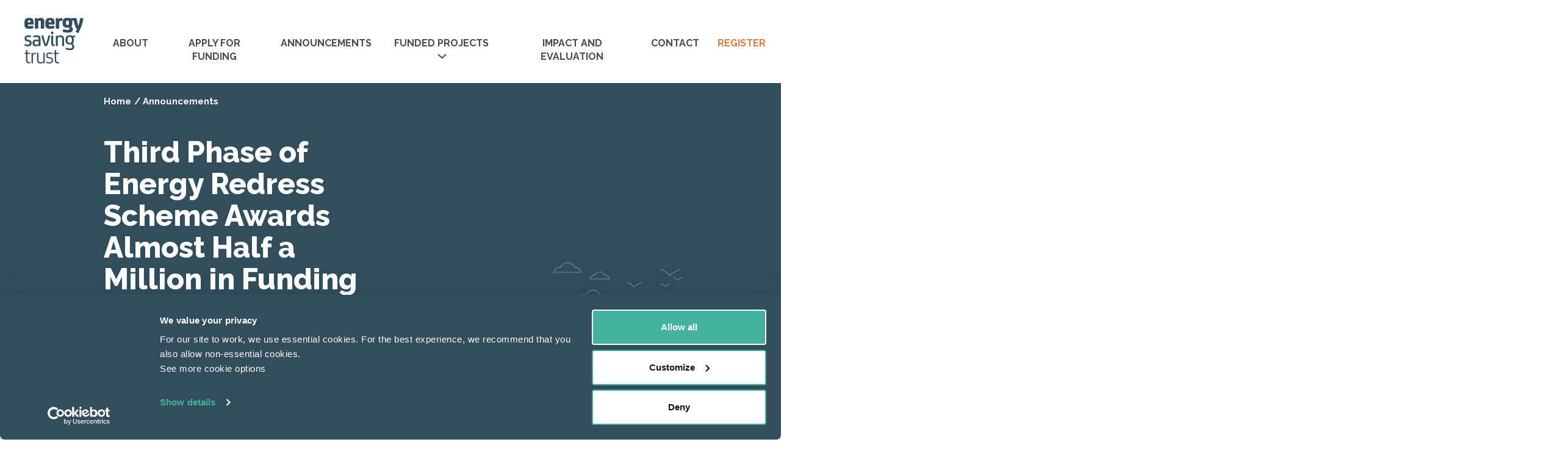

--- FILE ---
content_type: text/html; charset=UTF-8
request_url: https://energyredress.org.uk/announcements/third-phase-energy-redress-scheme-awards-almost-half-million-funding
body_size: 28484
content:
<!DOCTYPE html>
<html lang="en" dir="ltr" prefix="content: http://purl.org/rss/1.0/modules/content/  dc: http://purl.org/dc/terms/  foaf: http://xmlns.com/foaf/0.1/  og: http://ogp.me/ns#  rdfs: http://www.w3.org/2000/01/rdf-schema#  schema: http://schema.org/  sioc: http://rdfs.org/sioc/ns#  sioct: http://rdfs.org/sioc/types#  skos: http://www.w3.org/2004/02/skos/core#  xsd: http://www.w3.org/2001/XMLSchema# ">
  <head>
    <script data-cookieconsent="ignore">
      window.dataLayer = window.dataLayer || [];
      function gtag() {
        dataLayer.push(arguments);
      }
      gtag("consent", "default", {
        ad_personalization: "denied",
        ad_storage: "denied",
        ad_user_data: "denied",
        analytics_storage: "denied",
        functionality_storage: "denied",
        personalization_storage: "denied",
        security_storage: "granted",
        wait_for_update: 500,
      });
      gtag("set", "ads_data_redaction", true);
      gtag("set", "url_passthrough", false);
    </script>
    <meta charset="utf-8" />
<meta name="description" content="--- Seven UK based charities will receive funding from the Energy Industry Voluntary" />
<link rel="canonical" href="https://energyredress.org.uk/announcements/third-phase-energy-redress-scheme-awards-almost-half-million-funding" />
<meta name="Generator" content="Drupal 11 (https://www.drupal.org)" />
<meta name="MobileOptimized" content="width" />
<meta name="HandheldFriendly" content="true" />
<meta name="viewport" content="width=device-width, initial-scale=1, shrink-to-fit=no" />
<meta http-equiv="x-ua-compatible" content="ie=edge" />
<link rel="icon" href="/themes/custom/ndp-responsive/favicon.ico" type="image/vnd.microsoft.icon" />

    <title>Third Phase of Energy Redress Scheme Awards Almost Half a Million in Funding | Energy Redress scheme</title>
    <link rel="stylesheet" media="all" href="/sites/default/files/css/css_NzQgYzFal0TCoPtdmxxScGYrcVctlQBki3Az4O5Cqv0.css?delta=0&amp;language=en&amp;theme=ndp_theme&amp;include=eJx9jkEOwzAIBD_k2E-KMNDEqg0W4EN-31zS3npbjUajrarhYTDL0bVC3zyu3uRI-GZqobYDoho1lfJd-WUqwULpBlxQx1RhCc_1yW1bNQZCW6P-swbL2lH7GuJJaO5x8uDnDLqnCQbH7Z5eyNaEnn8kL5mr9uYnU_LLg0ep4PwBYixUCA" />
<link rel="stylesheet" media="all" href="/sites/default/files/css/css_XTeu-3SiftCy2rD6ONjNHJt6CeZ4hXOgwjOPgui2LrA.css?delta=1&amp;language=en&amp;theme=ndp_theme&amp;include=eJx9jkEOwzAIBD_k2E-KMNDEqg0W4EN-31zS3npbjUajrarhYTDL0bVC3zyu3uRI-GZqobYDoho1lfJd-WUqwULpBlxQx1RhCc_1yW1bNQZCW6P-swbL2lH7GuJJaO5x8uDnDLqnCQbH7Z5eyNaEnn8kL5mr9uYnU_LLg0ep4PwBYixUCA" />
<link rel="stylesheet" media="print" href="/sites/default/files/css/css_c9u-iPbe3GaY-Srx8X4PC4pu_LwfK4gpef6JQJJAFIk.css?delta=2&amp;language=en&amp;theme=ndp_theme&amp;include=eJx9jkEOwzAIBD_k2E-KMNDEqg0W4EN-31zS3npbjUajrarhYTDL0bVC3zyu3uRI-GZqobYDoho1lfJd-WUqwULpBlxQx1RhCc_1yW1bNQZCW6P-swbL2lH7GuJJaO5x8uDnDLqnCQbH7Z5eyNaEnn8kL5mr9uYnU_LLg0ep4PwBYixUCA" />
<link rel="stylesheet" media="all" href="/sites/default/files/css/css_LoEf6vMDFkkTBt9lShxqJdetF2CERCMLtiXUJcDu21Y.css?delta=3&amp;language=en&amp;theme=ndp_theme&amp;include=eJx9jkEOwzAIBD_k2E-KMNDEqg0W4EN-31zS3npbjUajrarhYTDL0bVC3zyu3uRI-GZqobYDoho1lfJd-WUqwULpBlxQx1RhCc_1yW1bNQZCW6P-swbL2lH7GuJJaO5x8uDnDLqnCQbH7Z5eyNaEnn8kL5mr9uYnU_LLg0ep4PwBYixUCA" />

    
    <link rel="stylesheet" type="text/css" href="/themes/custom/ndp-responsive/scss/ie.css" />
      <script>
        (function(w,d,s,l,i){w[l]=w[l]||[];w[l].push({'gtm.start':
            new Date().getTime(),event:'gtm.js'});var f=d.getElementsByTagName(s)[0],
          j=d.createElement(s),dl=l!='dataLayer'?'&l='+l:'';j.async=true;j.src=
          'https://www.googletagmanager.com/gtm.js?id='+i+dl;f.parentNode.insertBefore(j,f);
        })(window,document,'script','dataLayer','GTM-W33L4WL');
      </script>
  </head>
  <body class="layout-one-sidebar layout-sidebar-second page-node-29 path-node node--type-announcements">
    <div class="page-overlay"></div>
    <a href="#main-content" class="visually-hidden focusable skip-link">
      Skip to main content
    </a>
    
      <div class="dialog-off-canvas-main-canvas" data-off-canvas-main-canvas>
    
<div id="slide-main-menu" class="top-mobile-menu">
  <div class="container mobile-menu-header clear">
    <div class="logo-wrapper">
      <a href="/" class="mobile-menu-logo">Redress</a>
    </div>
    <div class="close-wrapper">
      <a href="#" class="mobile-menu-close">Close</a>
    </div>
  </div>
  <div class="container inner">
          <div class="slide-content">
          <section class="row region region-mobile-menu">
    <nav role="navigation" aria-labelledby="block-menu-block-main-menu" class="block-main-navigation block block-menu navigation menu--main" id="block-menu-block-main">
            
  <h2 class="visually-hidden" id="block-menu-block-main-menu">Main navigation</h2>
  

        <ul class="clearfix menu menu--main nav navbar-nav">
          <li class="first">
                              <a href="/about-us" title="About us page">About</a>
          </li>
          <li>
                              <a href="/apply-funding" title="Apply for funding page">Apply for funding</a>
          </li>
          <li>
                              <a href="/announcements" data-drupal-link-system-path="announcements">Announcements</a>
          </li>
          <li class="expanded dropdown">
                                          <a href="#menu-link-content-f2b0b2ae-f691-489e-96c7-6542710accc5" class="collapsed data-toggle hidden-md hidden-lg" data-bs-toggle="collapse" aria-expanded="false">Funded Projects <span class="caret"></span></a>
                  <a href="https://energyredress.org.uk/funded-redress-projects" title="Projects we have funded ">Funded Projects <span class="caret"></span></a>
                      <div class="est-dropdown">
          <div class="container">
            <ul id="menu-link-content-f2b0b2ae-f691-489e-96c7-6542710accc5" class="collapse menu">
                                              <li class="first">
                                                      <a href="/funded-redress-projects">Projects We&#039;ve Funded</a>
                </li>
                                              <li>
                                                      <a href="/case-studies" title="Case study page" data-drupal-link-system-path="node/5">Case studies</a>
                </li>
                                              <li class="last">
                                                      <a href="/resources" data-drupal-link-system-path="node/135">Resources</a>
                </li>
                          </ul>
          </div>
        </div>
          </li>
          <li>
                              <a href="https://energyredress.org.uk/impact-and-evaluation" title="Scheme impact and evaluation">Impact and Evaluation</a>
          </li>
          <li>
                              <a href="/contact" class="mobile-line" title="contact form" data-drupal-link-system-path="contact">Contact</a>
          </li>
          <li class="last">
                              <a href="https://energyredress.est.org.uk/apply" class="external" target="_blank" title="register ">Register</a>
          </li>
  </ul>

  </nav>

  </section>

      </div>
      </div>
</div>

<div id="sb-site" class="body-inner announcements">

  <header role="banner" id="page-header">
    <div class="container-fluid">
      <div class="row">
        <div class="logo-container">
          <a class="logo navbar-btn pull-left" href="/" title="Home" rel="home">
            <picture>
              <source srcset="/themes/custom/ndp-responsive/logo-mobile.png"
                      media="(max-width: 991px)">
              <source srcset="/themes/custom/ndp-responsive/logo.png"
                      media="(min-width: 992px)">
              <img src="/themes/custom/ndp-responsive/logo.png" alt="Home">
            </picture>
          </a>
        </div>

        <div class="header-container">
          <div class="hidden-xs hidden-sm">  <nav role="navigation" aria-labelledby="block-menu-block-main-menu" class="block-main-navigation block block-menu navigation menu--main" id="block-menu-block-main">
            
  <h2 class="visually-hidden" id="block-menu-block-main-menu">Main navigation</h2>
  

        <ul class="clearfix menu menu--main nav navbar-nav">
          <li class="first">
                              <a href="/about-us" title="About us page">About</a>
          </li>
          <li>
                              <a href="/apply-funding" title="Apply for funding page">Apply for funding</a>
          </li>
          <li>
                              <a href="/announcements" data-drupal-link-system-path="announcements">Announcements</a>
          </li>
          <li class="expanded dropdown">
                                          <a href="#menu-link-content-f2b0b2ae-f691-489e-96c7-6542710accc5" class="collapsed data-toggle hidden-md hidden-lg" data-bs-toggle="collapse" aria-expanded="false">Funded Projects <span class="caret"></span></a>
                  <a href="https://energyredress.org.uk/funded-redress-projects" title="Projects we have funded ">Funded Projects <span class="caret"></span></a>
                      <div class="est-dropdown">
          <div class="container">
            <ul id="menu-link-content-f2b0b2ae-f691-489e-96c7-6542710accc5" class="collapse menu">
                                              <li class="first">
                                                      <a href="/funded-redress-projects">Projects We&#039;ve Funded</a>
                </li>
                                              <li>
                                                      <a href="/case-studies" title="Case study page" data-drupal-link-system-path="node/5">Case studies</a>
                </li>
                                              <li class="last">
                                                      <a href="/resources" data-drupal-link-system-path="node/135">Resources</a>
                </li>
                          </ul>
          </div>
        </div>
          </li>
          <li>
                              <a href="https://energyredress.org.uk/impact-and-evaluation" title="Scheme impact and evaluation">Impact and Evaluation</a>
          </li>
          <li>
                              <a href="/contact" class="mobile-line" title="contact form" data-drupal-link-system-path="contact">Contact</a>
          </li>
          <li class="last">
                              <a href="https://energyredress.est.org.uk/apply" class="external" target="_blank" title="register ">Register</a>
          </li>
  </ul>

  </nav>

</div>
          <div class="nav-controller hidden-md hidden-lg">
            <!-- slidebar controls - use toggle with left or right depending on the slidebar/s you have -->
            <a id="existing-content-menu" href="#existing-content-menu"
               class="ham-button navbar-toggle">
              <span class="sr-only">Toggle navigation</span>
            </a>
          </div>
        </div>
      </div>
    </div>
  </header>

      <header id="sub-header">
      <div class="container">
        <div class="row">
          <div id="highlighted" class="col-sm-12">  <section id="block-3b87062a-e0de-4f3c-b3ab-f3a3680dfe10" class="block block-system block-system-breadcrumb-block">
  
    
      
  <nav role="navigation" aria-label="breadcrumb" style="">
  <ol class="breadcrumb">
            <li class="breadcrumb-item">
        <a href="/">Home</a>
      </li>
                <li class="breadcrumb-item">
        <a href="/announcements">Announcements</a>
      </li>
        </ol>
</nav>


  
</section>
<section id="block-page-title-block" class="block block-core block-page-title-block">
  
    
      
  <h1 class="title"><span class="field field--name-title field--type-string field--label-hidden">Third Phase of Energy Redress Scheme Awards Almost Half a Million in Funding</span>
</h1>


  
</section>
<div data-drupal-messages-fallback class="hidden"></div>

</div>
        </div>
      </div>
    </header>
  
  <div class="main-container">
          <div class="container">
                <div class="row">
          <section class="main-content-column col-sm-8">
            
            
              <section id="block-d6a7a4f3-7619-4893-848f-045aa79cf411" class="block block-system block-system-main-block">
  
    
      <div class="node node--type-announcements node--view-mode-full ds-1col clearfix">

  

  
            <div class="field field--name-node-post-date field--type-ds field--label-hidden field__item">28 Mar 2019</div>
      
            <div class="clearfix text-formatted field field--name-body field--type-text-with-summary field--label-hidden field__item"><p><strong><em>--- Seven UK based charities will receive funding from the Energy Industry Voluntary Redress Scheme ---</em></strong></p>

<p>Today, Energy Saving Trust has awarded £470,456 to seven charities across the UK as part of the Energy Redress Scheme, which redistributes voluntary payments from UK energy companies.&nbsp;</p>

<p>Charities such as National Energy Action, Care and Repair Cymru and Rural Environmental Action Project have all been successful in their applications to the Energy Redress Fund, and have been awarded sums of money between £29,000 and £154,000.</p>

<p>The successful projects include; assisting expectant mothers on low incomes with energy advice and support, training and development opportunities for energy advisers with access to vulnerable groups and energy advice sessions for residents of rural areas.&nbsp;</p>

<p>The scheme received 50 applications in this round from a wide range of charities, seeking over £5 million in funding.</p>

<p>Mike Thornton, Group Director of Operations for Energy Saving Trust said: “Phase three of the programme has awarded just under half a million pounds in funding to initiatives across Scotland, England and Wales.&nbsp;</p>

<p>“The Energy Redress fund continues to support programmes that will have a tangible, positive impact on communities in both urban and rural areas and we will continue with this vision for the funding throughout phase four.”&nbsp;</p>

<p>The local charities who are in receipt of funding from the Redress fund are:&nbsp;<br>
&nbsp;</p>

<table border="1" cellpadding="10" cellspacing="5">
	<tbody>
		<tr>
			<td><strong>Charity</strong></td>
			<td><strong>Location</strong></td>
			<td><strong>Funding</strong></td>
			<td><strong>Project summary</strong></td>
		</tr>
		<tr>
			<td>Care &amp; Repair Cymru</td>
			<td>Wales</td>
			<td>£75,412</td>
			<td>
			<p><strong>Fighting Fuel Poverty:</strong>&nbsp;The project will review the energy advice service currently delivered through local Care &amp; Repair (C&amp;R) agencies across Wales.&nbsp;The review will help to identify training needs and will inform training events and the development of a good practice guide for the customer facing staff.&nbsp;The project aims to increase the number of C&amp;R clients benefitting from the energy advice service to 4000 per year, and plans to support 150 elderly people through a dedicated hardship fund</p>
			</td>
		</tr>
		<tr>
			<td>Foresight Limited</td>
			<td>North East Lincolnshire</td>
			<td>£45,519</td>
			<td>
			<p><strong>I'm not wasting my Energy:</strong>&nbsp;The project will provide energy advice and support to around 2,000 people with additional support needs in the North and North East of Lincolnshire.&nbsp;The project aims to significantly improve the quality of life for recipients through energy saving measures leading to monetary savings and warmer homes.&nbsp;Four employees will be trained and complete energy qualifications, and over 100 volunteers will be briefed to provide energy advice. &nbsp;</p>
			</td>
		</tr>
		<tr>
			<td>National Energy Action (NEA)</td>
			<td>North East England</td>
			<td>£56,523</td>
			<td>
			<p><strong>A Warm Welcome:</strong>&nbsp;This project will see National Energy Action (NEA) collaborate with the charity ‘Baby Lifeline’ to support expectant mothers and families with young children on a low income, with energy advice and support.&nbsp;The project will help them manage their energy bills and keep their homes warm.&nbsp;NEA will also provide training for employees working who can then provide basic energy advice and relevant referrals to other advice and support services.</p>
			</td>
		</tr>
		<tr>
			<td>Purbeck Citizens Advice Bureau</td>
			<td>Dorset</td>
			<td>£53,123</td>
			<td>
			<p><strong>Keep Warm for Less:</strong>&nbsp;The project will support vulnerable households in Dorset by giving the local Bureau access to a qualified Energy Affordability Adviser.&nbsp;The adviser will deliver energy advice, host appointments, and conduct home visits to provide practical home energy advice and support.&nbsp;They will also provide energy advice training to 150 generalist Advisers in Dorset.</p>
			</td>
		</tr>
		<tr>
			<td>REAP (Rural Environmental Action Project)</td>
			<td>Moray, Scotland</td>
			<td>£56,176</td>
			<td>
			<p><strong>Energy Advice Moray:&nbsp;</strong>The two-year project will tackle fuel poverty among vulnerable people in the Highlands region of Moray.&nbsp;The project will provide energy advice sessions and home visits to people in areas of high deprivation.&nbsp;Advice will be delivered by telephone, drop-in sessions, outreach events and is aiming to conduct over 500 home visits. &nbsp;</p>
			</td>
		</tr>
		<tr>
			<td>Research Institute for Consumer Affairs<br>
			(now known as Research Institute for Disabled Consumers)</td>
			<td>GB Wide</td>
			<td>£29,318</td>
			<td>
			<p><strong>Which Heating Controls?:</strong>&nbsp;This project will develop consumer information and advice about heating control products and which ones are easiest to use.&nbsp;This service will be specifically developed for elderly people and people with a disability.&nbsp;<br>
			&nbsp;</p>
			</td>
		</tr>
		<tr>
			<td>South Hams Citizens Advice Bureau</td>
			<td>Devon and Torbay</td>
			<td>£154,186</td>
			<td>
			<p><strong>Heat Well for Less:</strong>&nbsp;The project will help to alleviate fuel poverty in Devon and Torbay by providing advice and ongoing support to 1,000 households. Energy champions will be employed in each CAB and will deliver practical home energy advice to vulnerable families.&nbsp;The Energy Champions will also be tasked with training and supporting up to 500 CAB volunteers allowing them to identify clients needing energy advice.</p>
			</td>
		</tr>
	</tbody>
</table>

<p>&nbsp;</p>

<p>Katie Reville, Development Officer for the Redress scheme said: “We were thrilled to receive such a range of applications from across Scotland, England and Wales for phase three of the Energy Redress Scheme.&nbsp;</p>

<p><em>“The services that we are able to fund are going to have a real, positive impact on the lives of people in these communities.”</em></p>

<p>The fourth round of funding from the scheme will officially open for applications on Monday 1st April 2019, with a further £300,000 in funding available. Applications must be from charities and those interested in applying to the scheme will need to register on the Energy Redress website. The closing date for applications will be Friday 17th May 2019.</p>

<p>The fund is administered by Energy Saving Trust, and aims to distribute available funds to support energy consumers in vulnerable situations and the development of products or services, which would provide a benefit for certain groups of energy consumers.&nbsp;</p>

<p>Officially named ‘The Energy Industry Voluntary Redress Fund’ – the scheme collects voluntary payments from energy companies to redress harm caused to energy consumers and is regulated by Ofgem - the independent energy regulator for Great Britain.&nbsp;</p>

<p>For more information on the Energy Redress Scheme visit: <a href="https://energyredress.org.uk/">www.energyredress.org.uk</a>&nbsp;<br>
&nbsp;</p>
</div>
      

</div>


  
</section>
<section id="block-est-redress-content-nav-block" class="block block-est-redress-content-nav-block">
  
    
        <a href="/announcements/webinar-how-submit-standout-application-energy-redress-scheme" class="btn-back">
    <span class="direction">Previous announcement</span>
    <span class="node-title">Webinar: How to submit a standout application to the Energy Redress Scheme</span>
  </a>
  <a href="/announcements/energy-project-plus-launch-energy-redress-funded-project-support-energy-saving-0" class="btn">
    <span class="direction">Next announcement</span>
    <span class="node-title">Energy Project Plus launch Energy Redress funded project with support from Energy Saving Trust and Ofgem</span>
  </a>

  
</section>



          </section>

          
                      <aside class="sidebar sidebar-second col-sm-4" role="complementary">
                <section id="block-21adb80f-bc24-4786-8390-e7f2432bd5fb" class="block block-est-redress-social-block">
  
      <h2>Follow Us</h2>
    
      
      <ul class="est-redress-social">
        <li>
          <a target="_blank" class="twitter follow-us" href="https://twitter.com/EnergyRedressUK" title="Twitter">
            <img alt="Twitter" src="/themes/custom/ndp-responsive/images/icon-sidebar-social-twitter.svg">
          </a>
        </li>
        <li>
          <a target="_blank" class="linkedin follow-us" href="https://www.linkedin.com/company/energy-redress-scheme/" title="Linkedin">
            <img alt="Linkedin" src="/themes/custom/ndp-responsive/images/icon-sidebar-social-linkedin.svg">
          </a>
        </li>
        <li>
          <a target="_blank" class="facebook follow-us" href="https://www.facebook.com/energyredress" title="Facebook">
            <img alt="Facebook" src="/themes/custom/ndp-responsive/images/icon-sidebar-social-facebook.svg">
          </a>
        </li>
      </ul>
  
</section>
<div id="block-twitter-block" class="block block-twitter-block">
  
      <h2>Twitter feed</h2>
    
      <div class="cookieconsent-optout-marketing">
      Please <a href="javascript:Cookiebot.renew()">accept marketing-cookies</a> to see the Twitter live feed.
    </div>

    <div class="cookieconsent-optin-marketing">
      <a href="https://twitter.com/EnergyRedressUK" class="twitter-timeline" data-theme="ndp_theme" data-chrome="noheader nofooter transparent" lang="en" data-tweet-limit="3" aria-live="polite">Tweets by @EnergyRedressUK</a>
    </div>
  </div>


            </aside>
          
        </div>
      </div>
    </div>

          <div id="content-bottom"
           class="col-xs-12">  <section class="row region region-content-bottom">
    <section id="block-69be0e77-f478-49a3-8be9-01e769ea19a4" class="block-content-paragraphs_block block block-block-content block-block-content177323bd-879c-4dc2-9d31-085736639e63">
  
    
      
      <div class="field field--name-field-paragraph field--type-entity-reference-revisions field--label-hidden field__items">
              <div class="field__item"><div class="paragraph paragraph--type-full-width-card paragraph--view-mode-default ds-1col clearfix card-type-contact">
  <div class="container">
    

    
            <div class="field field--name-field-title field--type-string field--label-hidden field__item">We&#039;re here for you</div>
      
            <div class="clearfix text-formatted field field--name-field-card-body-text field--type-text-long field--label-hidden field__item"><p>Contact our team for more information about how we help Charities, Community Interest Companies, Co-operative Societies and Community Benefit Societies.</p></div>
      
            <div class="field field--name-field-link field--type-link field--label-hidden field__item"><a href="/contact">Contact us</a></div>
      
  </div>
</div>

</div>
          </div>
  
  
</section>

  </section>
</div>
    
    <div id="footerwrap">
      <footer class="footer">
        <div class="container">
                        <section class="row region region-footer">
    <nav role="navigation" aria-labelledby="block-ab8b62e1-9ade-4f0a-a1da-9832ba8c17f5-menu" id="block-ab8b62e1-9ade-4f0a-a1da-9832ba8c17f5" class="block block-menu navigation menu--footer">
            
  <h2 class="visually-hidden" id="block-ab8b62e1-9ade-4f0a-a1da-9832ba8c17f5-menu">Footer</h2>
  

        
              <ul class="clearfix nav flex-row" data-component-id="bootstrap:menu_columns">
                    <li class="nav-item">
                <a href="http://www.energysavingtrust.org.uk" target="_blank" title="Energy saving trust" class="nav-link nav-link-http--wwwenergysavingtrustorguk">Energy Saving Trust</a>
              </li>
                <li class="nav-item">
                <a href="/sitemap" title="Sitemap" class="nav-link nav-link--sitemap" data-drupal-link-system-path="sitemap">Sitemap</a>
              </li>
                <li class="nav-item">
                <a href="/privacy" title="Privacy Policy" class="nav-link nav-link--privacy">Privacy</a>
              </li>
                <li class="nav-item">
                <a href="/contact" class="nav-link nav-link--contact" data-drupal-link-system-path="contact">Contact</a>
              </li>
                <li class="nav-item">
                <a href="/cookies" class="nav-link nav-link--cookies" data-drupal-link-system-path="node/732">Cookies</a>
              </li>
        </ul>
  



  </nav>
<section id="block-b75977b5-4279-4e0c-a9e8-8d76685a4cae" class="block block-est-redress-social-block block-est-redress-social-block-footer">
  
    
      
      <ul class="est-redress-social-footer">
        <li>
          <a target="_blank" class="twitter follow-us" href="https://twitter.com/EnergyRedressUK" title="Twitter">
            <img alt="Twitter" src="/themes/custom/ndp-responsive/images/icon-footer-social-twitter.svg">
          </a>
        </li>
        <li>
          <a target="_blank" class="linkedin follow-us" href="https://www.linkedin.com/company/energy-redress-scheme/" title="Linkedin">
            <img alt="Linkedin" src="/themes/custom/ndp-responsive/images/icon-footer-social-linkedin.svg">
          </a>
        </li>
        <li>
          <a target="_blank" class="facebook follow-us" href="https://www.facebook.com/energyredress" title="Facebook">
            <img alt="Facebook" src="/themes/custom/ndp-responsive/images/icon-footer-social-facebook.svg">
          </a>
        </li>
      </ul>
  
</section>
<section id="block-797977ce-fd1f-4df0-b79c-871727770a84" class="block-content-basic block block-block-content block-block-content9a996a62-222a-495b-8d12-5dc9d919ea7d">
  
    
      
            <div class="clearfix text-formatted field field--name-field-body field--type-text-with-summary field--label-hidden field__item"><p>© Energy Saving Trust 2026</p></div>
      
  
</section>

  </section>

                  </div>
      </footer>
          </div>
  </div>
  </div>

    
    <!-- Fathom - beautiful, simple website analytics -->
    <script src="https://cdn.usefathom.com/script.js" site="KAWBKYBF" defer></script>
    <!-- / Fathom -->
    <script type="application/json" data-drupal-selector="drupal-settings-json">{"path":{"baseUrl":"\/","pathPrefix":"","currentPath":"node\/29","currentPathIsAdmin":false,"isFront":false,"currentLanguage":"en"},"pluralDelimiter":"\u0003","suppressDeprecationErrors":true,"ckeditorAccordion":{"accordionStyle":{"collapseAll":null,"keepRowsOpen":null,"animateAccordionOpenAndClose":1,"openTabsWithHash":1,"allowHtmlInTitles":0}},"user":{"uid":0,"permissionsHash":"6f098e83c2ba4a46804a090a0c98e33d07acc84815fd244fcb13cb1e6cb23556"}}</script>
<script src="/core/assets/vendor/jquery/jquery.min.js?v=4.0.0-rc.1"></script>
<script src="/sites/default/files/js/js_QcVap3kOZD4OI9eGtK82XWqmB4nhL4DzYTBHD_7T70k.js?scope=footer&amp;delta=1&amp;language=en&amp;theme=ndp_theme&amp;include=eJx1zlEKwzAMA9ALtcuRQmJ7qZcsDo6g9PYtYxv72Z94CKRshglPI5RmObV14mjay0JVWGEeE5E5q_XwTbe7W4d0XjqPSGZVZUZs6hxHchzhj7_62OQpIX-G18f84feLy7ArIB5zM6phVy6CeQL9SUWQ"></script>
<script src="/modules/contrib/ckeditor_accordion/js/accordion.frontend.min.js?t8w46a"></script>
<script src="/sites/default/files/js/js_idbwANxJIJS4cb6aPgVnozmRriwznvML2y8tl0VWfLw.js?scope=footer&amp;delta=3&amp;language=en&amp;theme=ndp_theme&amp;include=eJx1zlEKwzAMA9ALtcuRQmJ7qZcsDo6g9PYtYxv72Z94CKRshglPI5RmObV14mjay0JVWGEeE5E5q_XwTbe7W4d0XjqPSGZVZUZs6hxHchzhj7_62OQpIX-G18f84feLy7ArIB5zM6phVy6CeQL9SUWQ"></script>
<script src="//platform.twitter.com/widgets.js" async></script>

  </body>
</html>


--- FILE ---
content_type: text/css
request_url: https://energyredress.org.uk/sites/default/files/css/css_LoEf6vMDFkkTBt9lShxqJdetF2CERCMLtiXUJcDu21Y.css?delta=3&language=en&theme=ndp_theme&include=eJx9jkEOwzAIBD_k2E-KMNDEqg0W4EN-31zS3npbjUajrarhYTDL0bVC3zyu3uRI-GZqobYDoho1lfJd-WUqwULpBlxQx1RhCc_1yW1bNQZCW6P-swbL2lH7GuJJaO5x8uDnDLqnCQbH7Z5eyNaEnn8kL5mr9uYnU_LLg0ep4PwBYixUCA
body_size: 31559
content:
@import url(https://fonts.googleapis.com/css?family=Roboto+Slab:400,700);@import url(https://fonts.googleapis.com/css?family=Raleway:200,700,800);
/* @license GPL-2.0-or-later https://www.drupal.org/licensing/faq */
.sidr{display:none;position:absolute;position:fixed;top:0;height:100%;z-index:999999;width:260px;overflow-x:none;overflow-y:auto;background:#f8f8f8;color:#333;-webkit-box-shadow:inset 0 0 5px 5px #ebebeb;-moz-box-shadow:inset 0 0 5px 5px #ebebeb;box-shadow:inset 0 0 5px 5px #ebebeb}.sidr.right{left:auto;right:-260px}.sidr.left{left:-260px;right:auto}
img{height:auto;max-width:100%}html{font-family:sans-serif;-ms-text-size-adjust:100%;-webkit-text-size-adjust:100%}body{margin:0}article,aside,details,figcaption,figure,footer,header,hgroup,main,menu,nav,section,summary{display:block}audio,canvas,progress,video{display:inline-block;vertical-align:baseline}audio:not([controls]){display:none;height:0}[hidden],template{display:none}a{background-color:transparent}a:active,a:hover{outline:0}abbr[title]{border-bottom:1px dotted}b,strong{font-weight:700}dfn{font-style:italic}h1{font-size:2em;margin:.67em 0}mark{background:#ff0;color:#000}small{font-size:80%}sub,sup{font-size:75%;line-height:0;position:relative;vertical-align:baseline}sup{top:-.5em}sub{bottom:-.25em}img{border:0}svg:not(:root){overflow:hidden}figure{margin:1em 40px}hr{box-sizing:content-box;height:0}pre{overflow:auto}code,kbd,pre,samp{font-family:monospace,monospace;font-size:1em}button,input,optgroup,select,textarea{color:inherit;font:inherit;margin:0}button{overflow:visible}button,select{text-transform:none}button,html input[type=button],input[type=reset],input[type=submit]{-webkit-appearance:button;cursor:pointer}button[disabled],html input[disabled]{cursor:default}button::-moz-focus-inner,input::-moz-focus-inner{border:0;padding:0}input{line-height:normal}input[type=checkbox],input[type=radio]{box-sizing:border-box;padding:0}input[type=number]::-webkit-inner-spin-button,input[type=number]::-webkit-outer-spin-button{height:auto}input[type=search]{-webkit-appearance:textfield;box-sizing:content-box}input[type=search]::-webkit-search-cancel-button,input[type=search]::-webkit-search-decoration{-webkit-appearance:none}fieldset{border:1px solid silver;margin:0 2px;padding:.35em .625em .75em}legend{border:0;padding:0}textarea{overflow:auto}optgroup{font-weight:700}table{border-collapse:collapse;border-spacing:0}td,th{padding:0}@media print{*,:after,:before{background:0 0!important;color:#000!important;box-shadow:none!important;text-shadow:none!important}a,a:visited{text-decoration:underline}a[href]:after{content:" (" attr(href) ")"}abbr[title]:after{content:" (" attr(title) ")"}a[href^="#"]:after,a[href^="javascript:"]:after{content:""}blockquote,pre{border:1px solid #999;page-break-inside:avoid}thead{display:table-header-group}img,tr{page-break-inside:avoid}img{max-width:100%!important}h2,h3,p{orphans:3;widows:3}h2,h3{page-break-after:avoid}.navbar{display:none}.btn>.caret,.dropup>.btn>.caret{border-top-color:#000!important}.label{border:1px solid #000}.table{border-collapse:collapse!important}.table td,.table th{background-color:#fff!important}.table-bordered td,.table-bordered th{border:1px solid #ddd!important}}@font-face{font-family:"Glyphicons Halflings";src:url(/themes/custom/ndp-responsive/scss/bootstrap/fonts/glyphicons-halflings-regular.eot);src:url(/themes/custom/ndp-responsive/scss/bootstrap/fonts/glyphicons-halflings-regular.eot#iefix) format("embedded-opentype"),url(/themes/custom/ndp-responsive/scss/bootstrap/fonts/glyphicons-halflings-regular.woff2) format("woff2"),url(/themes/custom/ndp-responsive/scss/bootstrap/fonts/glyphicons-halflings-regular.woff) format("woff"),url(/themes/custom/ndp-responsive/scss/bootstrap/fonts/glyphicons-halflings-regular.ttf) format("truetype"),url(/themes/custom/ndp-responsive/scss/bootstrap/fonts/glyphicons-halflings-regular.svg#glyphicons_halflingsregular) format("svg")}.glyphicon{position:relative;top:1px;display:inline-block;font-family:"Glyphicons Halflings";font-style:normal;font-weight:400;line-height:1;-webkit-font-smoothing:antialiased;-moz-osx-font-smoothing:grayscale}.glyphicon-asterisk:before{content:"*"}.glyphicon-plus:before{content:"+"}.glyphicon-eur:before,.glyphicon-euro:before{content:"€"}.glyphicon-minus:before{content:"−"}.glyphicon-cloud:before{content:"☁"}.glyphicon-envelope:before{content:"✉"}.glyphicon-pencil:before{content:"✏"}.glyphicon-glass:before{content:"\e001"}.glyphicon-music:before{content:"\e002"}.glyphicon-search:before{content:"\e003"}.glyphicon-heart:before{content:"\e005"}.glyphicon-star:before{content:"\e006"}.glyphicon-star-empty:before{content:"\e007"}.glyphicon-user:before{content:"\e008"}.glyphicon-film:before{content:"\e009"}.glyphicon-th-large:before{content:"\e010"}.glyphicon-th:before{content:"\e011"}.glyphicon-th-list:before{content:"\e012"}.glyphicon-ok:before{content:"\e013"}.glyphicon-remove:before{content:"\e014"}.glyphicon-zoom-in:before{content:"\e015"}.glyphicon-zoom-out:before{content:"\e016"}.glyphicon-off:before{content:"\e017"}.glyphicon-signal:before{content:"\e018"}.glyphicon-cog:before{content:"\e019"}.glyphicon-trash:before{content:"\e020"}.glyphicon-home:before{content:"\e021"}.glyphicon-file:before{content:"\e022"}.glyphicon-time:before{content:"\e023"}.glyphicon-road:before{content:"\e024"}.glyphicon-download-alt:before{content:"\e025"}.glyphicon-download:before{content:"\e026"}.glyphicon-upload:before{content:"\e027"}.glyphicon-inbox:before{content:"\e028"}.glyphicon-play-circle:before{content:"\e029"}.glyphicon-repeat:before{content:"\e030"}.glyphicon-refresh:before{content:"\e031"}.glyphicon-list-alt:before{content:"\e032"}.glyphicon-lock:before{content:"\e033"}.glyphicon-flag:before{content:"\e034"}.glyphicon-headphones:before{content:"\e035"}.glyphicon-volume-off:before{content:"\e036"}.glyphicon-volume-down:before{content:"\e037"}.glyphicon-volume-up:before{content:"\e038"}.glyphicon-qrcode:before{content:"\e039"}.glyphicon-barcode:before{content:"\e040"}.glyphicon-tag:before{content:"\e041"}.glyphicon-tags:before{content:"\e042"}.glyphicon-book:before{content:"\e043"}.glyphicon-bookmark:before{content:"\e044"}.glyphicon-print:before{content:"\e045"}.glyphicon-camera:before{content:"\e046"}.glyphicon-font:before{content:"\e047"}.glyphicon-bold:before{content:"\e048"}.glyphicon-italic:before{content:"\e049"}.glyphicon-text-height:before{content:"\e050"}.glyphicon-text-width:before{content:"\e051"}.glyphicon-align-left:before{content:"\e052"}.glyphicon-align-center:before{content:"\e053"}.glyphicon-align-right:before{content:"\e054"}.glyphicon-align-justify:before{content:"\e055"}.glyphicon-list:before{content:"\e056"}.glyphicon-indent-left:before{content:"\e057"}.glyphicon-indent-right:before{content:"\e058"}.glyphicon-facetime-video:before{content:"\e059"}.glyphicon-picture:before{content:"\e060"}.glyphicon-map-marker:before{content:"\e062"}.glyphicon-adjust:before{content:"\e063"}.glyphicon-tint:before{content:"\e064"}.glyphicon-edit:before{content:"\e065"}.glyphicon-share:before{content:"\e066"}.glyphicon-check:before{content:"\e067"}.glyphicon-move:before{content:"\e068"}.glyphicon-step-backward:before{content:"\e069"}.glyphicon-fast-backward:before{content:"\e070"}.glyphicon-backward:before{content:"\e071"}.glyphicon-play:before{content:"\e072"}.glyphicon-pause:before{content:"\e073"}.glyphicon-stop:before{content:"\e074"}.glyphicon-forward:before{content:"\e075"}.glyphicon-fast-forward:before{content:"\e076"}.glyphicon-step-forward:before{content:"\e077"}.glyphicon-eject:before{content:"\e078"}.glyphicon-chevron-left:before{content:"\e079"}.glyphicon-chevron-right:before{content:"\e080"}.glyphicon-plus-sign:before{content:"\e081"}.glyphicon-minus-sign:before{content:"\e082"}.glyphicon-remove-sign:before{content:"\e083"}.glyphicon-ok-sign:before{content:"\e084"}.glyphicon-question-sign:before{content:"\e085"}.glyphicon-info-sign:before{content:"\e086"}.glyphicon-screenshot:before{content:"\e087"}.glyphicon-remove-circle:before{content:"\e088"}.glyphicon-ok-circle:before{content:"\e089"}.glyphicon-ban-circle:before{content:"\e090"}.glyphicon-arrow-left:before{content:"\e091"}.glyphicon-arrow-right:before{content:"\e092"}.glyphicon-arrow-up:before{content:"\e093"}.glyphicon-arrow-down:before{content:"\e094"}.glyphicon-share-alt:before{content:"\e095"}.glyphicon-resize-full:before{content:"\e096"}.glyphicon-resize-small:before{content:"\e097"}.glyphicon-exclamation-sign:before{content:"\e101"}.glyphicon-gift:before{content:"\e102"}.glyphicon-leaf:before{content:"\e103"}.glyphicon-fire:before{content:"\e104"}.glyphicon-eye-open:before{content:"\e105"}.glyphicon-eye-close:before{content:"\e106"}.glyphicon-warning-sign:before{content:"\e107"}.glyphicon-plane:before{content:"\e108"}.glyphicon-calendar:before{content:"\e109"}.glyphicon-random:before{content:"\e110"}.glyphicon-comment:before{content:"\e111"}.glyphicon-magnet:before{content:"\e112"}.glyphicon-chevron-up:before{content:"\e113"}.glyphicon-chevron-down:before{content:"\e114"}.glyphicon-retweet:before{content:"\e115"}.glyphicon-shopping-cart:before{content:"\e116"}.glyphicon-folder-close:before{content:"\e117"}.glyphicon-folder-open:before{content:"\e118"}.glyphicon-resize-vertical:before{content:"\e119"}.glyphicon-resize-horizontal:before{content:"\e120"}.glyphicon-hdd:before{content:"\e121"}.glyphicon-bullhorn:before{content:"\e122"}.glyphicon-bell:before{content:"\e123"}.glyphicon-certificate:before{content:"\e124"}.glyphicon-thumbs-up:before{content:"\e125"}.glyphicon-thumbs-down:before{content:"\e126"}.glyphicon-hand-right:before{content:"\e127"}.glyphicon-hand-left:before{content:"\e128"}.glyphicon-hand-up:before{content:"\e129"}.glyphicon-hand-down:before{content:"\e130"}.glyphicon-circle-arrow-right:before{content:"\e131"}.glyphicon-circle-arrow-left:before{content:"\e132"}.glyphicon-circle-arrow-up:before{content:"\e133"}.glyphicon-circle-arrow-down:before{content:"\e134"}.glyphicon-globe:before{content:"\e135"}.glyphicon-wrench:before{content:"\e136"}.glyphicon-tasks:before{content:"\e137"}.glyphicon-filter:before{content:"\e138"}.glyphicon-briefcase:before{content:"\e139"}.glyphicon-fullscreen:before{content:"\e140"}.glyphicon-dashboard:before{content:"\e141"}.glyphicon-paperclip:before{content:"\e142"}.glyphicon-heart-empty:before{content:"\e143"}.glyphicon-link:before{content:"\e144"}.glyphicon-phone:before{content:"\e145"}.glyphicon-pushpin:before{content:"\e146"}.glyphicon-usd:before{content:"\e148"}.glyphicon-gbp:before{content:"\e149"}.glyphicon-sort:before{content:"\e150"}.glyphicon-sort-by-alphabet:before{content:"\e151"}.glyphicon-sort-by-alphabet-alt:before{content:"\e152"}.glyphicon-sort-by-order:before{content:"\e153"}.glyphicon-sort-by-order-alt:before{content:"\e154"}.glyphicon-sort-by-attributes:before{content:"\e155"}.glyphicon-sort-by-attributes-alt:before{content:"\e156"}.glyphicon-unchecked:before{content:"\e157"}.glyphicon-expand:before{content:"\e158"}.glyphicon-collapse-down:before{content:"\e159"}.glyphicon-collapse-up:before{content:"\e160"}.glyphicon-log-in:before{content:"\e161"}.glyphicon-flash:before{content:"\e162"}.glyphicon-log-out:before{content:"\e163"}.glyphicon-new-window:before{content:"\e164"}.glyphicon-record:before{content:"\e165"}.glyphicon-save:before{content:"\e166"}.glyphicon-open:before{content:"\e167"}.glyphicon-saved:before{content:"\e168"}.glyphicon-import:before{content:"\e169"}.glyphicon-export:before{content:"\e170"}.glyphicon-send:before{content:"\e171"}.glyphicon-floppy-disk:before{content:"\e172"}.glyphicon-floppy-saved:before{content:"\e173"}.glyphicon-floppy-remove:before{content:"\e174"}.glyphicon-floppy-save:before{content:"\e175"}.glyphicon-floppy-open:before{content:"\e176"}.glyphicon-credit-card:before{content:"\e177"}.glyphicon-transfer:before{content:"\e178"}.glyphicon-cutlery:before{content:"\e179"}.glyphicon-header:before{content:"\e180"}.glyphicon-compressed:before{content:"\e181"}.glyphicon-earphone:before{content:"\e182"}.glyphicon-phone-alt:before{content:"\e183"}.glyphicon-tower:before{content:"\e184"}.glyphicon-stats:before{content:"\e185"}.glyphicon-sd-video:before{content:"\e186"}.glyphicon-hd-video:before{content:"\e187"}.glyphicon-subtitles:before{content:"\e188"}.glyphicon-sound-stereo:before{content:"\e189"}.glyphicon-sound-dolby:before{content:"\e190"}.glyphicon-sound-5-1:before{content:"\e191"}.glyphicon-sound-6-1:before{content:"\e192"}.glyphicon-sound-7-1:before{content:"\e193"}.glyphicon-copyright-mark:before{content:"\e194"}.glyphicon-registration-mark:before{content:"\e195"}.glyphicon-cloud-download:before{content:"\e197"}.glyphicon-cloud-upload:before{content:"\e198"}.glyphicon-tree-conifer:before{content:"\e199"}.glyphicon-tree-deciduous:before{content:"\e200"}.glyphicon-cd:before{content:"\e201"}.glyphicon-save-file:before{content:"\e202"}.glyphicon-open-file:before{content:"\e203"}.glyphicon-level-up:before{content:"\e204"}.glyphicon-copy:before{content:"\e205"}.glyphicon-paste:before{content:"\e206"}.glyphicon-alert:before{content:"\e209"}.glyphicon-equalizer:before{content:"\e210"}.glyphicon-king:before{content:"\e211"}.glyphicon-queen:before{content:"\e212"}.glyphicon-pawn:before{content:"\e213"}.glyphicon-bishop:before{content:"\e214"}.glyphicon-knight:before{content:"\e215"}.glyphicon-baby-formula:before{content:"\e216"}.glyphicon-tent:before{content:"⛺"}.glyphicon-blackboard:before{content:"\e218"}.glyphicon-bed:before{content:"\e219"}.glyphicon-apple:before{content:"\f8ff"}.glyphicon-erase:before{content:"\e221"}.glyphicon-hourglass:before{content:"⌛"}.glyphicon-lamp:before{content:"\e223"}.glyphicon-duplicate:before{content:"\e224"}.glyphicon-piggy-bank:before{content:"\e225"}.glyphicon-scissors:before{content:"\e226"}.glyphicon-bitcoin:before{content:"\e227"}.glyphicon-btc:before{content:"\e227"}.glyphicon-xbt:before{content:"\e227"}.glyphicon-yen:before{content:"¥"}.glyphicon-jpy:before{content:"¥"}.glyphicon-ruble:before{content:"₽"}.glyphicon-rub:before{content:"₽"}.glyphicon-scale:before{content:"\e230"}.glyphicon-ice-lolly:before{content:"\e231"}.glyphicon-ice-lolly-tasted:before{content:"\e232"}.glyphicon-education:before{content:"\e233"}.glyphicon-option-horizontal:before{content:"\e234"}.glyphicon-option-vertical:before{content:"\e235"}.glyphicon-menu-hamburger:before{content:"\e236"}.glyphicon-modal-window:before{content:"\e237"}.glyphicon-oil:before{content:"\e238"}.glyphicon-grain:before{content:"\e239"}.glyphicon-sunglasses:before{content:"\e240"}.glyphicon-text-size:before{content:"\e241"}.glyphicon-text-color:before{content:"\e242"}.glyphicon-text-background:before{content:"\e243"}.glyphicon-object-align-top:before{content:"\e244"}.glyphicon-object-align-bottom:before{content:"\e245"}.glyphicon-object-align-horizontal:before{content:"\e246"}.glyphicon-object-align-left:before{content:"\e247"}.glyphicon-object-align-vertical:before{content:"\e248"}.glyphicon-object-align-right:before{content:"\e249"}.glyphicon-triangle-right:before{content:"\e250"}.glyphicon-triangle-left:before{content:"\e251"}.glyphicon-triangle-bottom:before{content:"\e252"}.glyphicon-triangle-top:before{content:"\e253"}.glyphicon-console:before{content:"\e254"}.glyphicon-superscript:before{content:"\e255"}.glyphicon-subscript:before{content:"\e256"}.glyphicon-menu-left:before{content:"\e257"}.glyphicon-menu-right:before{content:"\e258"}.glyphicon-menu-down:before{content:"\e259"}.glyphicon-menu-up:before{content:"\e260"}*{box-sizing:border-box}:after,:before{box-sizing:border-box}html{font-size:10px;-webkit-tap-highlight-color:transparent}body{font-family:"Roboto Slab",serif;font-size:16px;line-height:1.428571429;color:#4a4a4a;background-color:#fff}button,input,select,textarea{font-family:inherit;font-size:inherit;line-height:inherit}a{color:#44b29d;text-decoration:none}a:focus,a:hover{color:rgb(46.8536585366,122.6463414634,108.1768292683);text-decoration:underline}a:focus{outline:thin dotted;outline:5px auto -webkit-focus-ring-color;outline-offset:-2px}figure{margin:0}img{vertical-align:middle}.img-responsive{display:block;max-width:100%;height:auto}.img-rounded{border-radius:6px}.img-thumbnail{padding:4px;line-height:1.428571429;background-color:#fff;border:1px solid #ddd;border-radius:4px;transition:all .2s ease-in-out;display:inline-block;max-width:100%;height:auto}.img-circle{border-radius:50%}hr{margin-top:22px;margin-bottom:22px;border:0;border-top:1px solid #eee}.sr-only{position:absolute;width:1px;height:1px;margin:-1px;padding:0;overflow:hidden;clip:rect(0,0,0,0);border:0}.sr-only-focusable:active,.sr-only-focusable:focus{position:static;width:auto;height:auto;margin:0;overflow:visible;clip:auto}[role=button]{cursor:pointer}.h1,.h2,.h3,.h4,.h5,.h6,h1,h2,h3,h4,h5,h6{font-family:"Roboto Slab",serif;font-weight:800;line-height:1.1;color:inherit}.h1 .small,.h1 small,.h2 .small,.h2 small,.h3 .small,.h3 small,.h4 .small,.h4 small,.h5 .small,.h5 small,.h6 .small,.h6 small,h1 .small,h1 small,h2 .small,h2 small,h3 .small,h3 small,h4 .small,h4 small,h5 .small,h5 small,h6 .small,h6 small{font-weight:400;line-height:1;color:#ddd}.h1,.h2,.h3,h1,h2,h3{margin-top:22px;margin-bottom:11px}.h1 .small,.h1 small,.h2 .small,.h2 small,.h3 .small,.h3 small,h1 .small,h1 small,h2 .small,h2 small,h3 .small,h3 small{font-size:65%}.h4,.h5,.h6,h4,h5,h6{margin-top:11px;margin-bottom:11px}.h4 .small,.h4 small,.h5 .small,.h5 small,.h6 .small,.h6 small,h4 .small,h4 small,h5 .small,h5 small,h6 .small,h6 small{font-size:75%}.h1,h1{font-size:24px}.h2,h2{font-size:20px}.h3,h3{font-size:18px}.h4,h4{font-size:14px}.h5,h5{font-size:16px}.h6,h6{font-size:16px}p{margin:0 0 11px}.lead{margin-bottom:22px;font-size:18px;font-weight:300;line-height:1.4}@media (min-width:768px){.lead{font-size:24px}}.small,small{font-size:75%}.mark,mark{background-color:#fcf8e3;padding:.2em}.text-left{text-align:left}.text-right{text-align:right}.text-center{text-align:center}.text-justify{text-align:justify}.text-nowrap{white-space:nowrap}.text-lowercase{text-transform:lowercase}.initialism,.text-uppercase{text-transform:uppercase}.text-capitalize{text-transform:capitalize}.text-muted{color:#ddd}.text-primary{color:#8e44ad}a.text-primary:focus,a.text-primary:hover{color:rgb(111.9502074689,53.6099585062,136.3900414938)}.text-success{color:#3c763d}a.text-success:focus,a.text-success:hover{color:rgb(42.808988764,84.191011236,43.5224719101)}.text-info{color:#31708f}a.text-info:focus,a.text-info:hover{color:rgb(35.984375,82.25,105.015625)}.text-warning{color:#8a6d3b}a.text-warning:focus,a.text-warning:hover{color:rgb(102.2741116751,80.7817258883,43.7258883249)}.text-danger{color:#a94442}a.text-danger:focus,a.text-danger:hover{color:rgb(132.3234042553,53.2425531915,51.6765957447)}.bg-primary{color:#fff}.bg-primary{background-color:#8e44ad}a.bg-primary:focus,a.bg-primary:hover{background-color:rgb(111.9502074689,53.6099585062,136.3900414938)}.bg-success{background-color:#dff0d8}a.bg-success:focus,a.bg-success:hover{background-color:rgb(192.7777777778,225.8333333333,179.1666666667)}.bg-info{background-color:#d9edf7}a.bg-info:focus,a.bg-info:hover{background-color:rgb(174.8695652174,217.0434782609,238.1304347826)}.bg-warning{background-color:#fcf8e3}a.bg-warning:focus,a.bg-warning:hover{background-color:rgb(247.064516129,236.4838709677,180.935483871)}.bg-danger{background-color:#f2dede}a.bg-danger:focus,a.bg-danger:hover{background-color:rgb(227.5869565217,185.4130434783,185.4130434783)}.page-header{padding-bottom:10px;margin:44px 0 22px;border-bottom:1px solid #eee}ol,ul{margin-top:0;margin-bottom:11px}ol ol,ol ul,ul ol,ul ul{margin-bottom:0}.list-unstyled{padding-left:0;list-style:none}.list-inline{padding-left:0;list-style:none;margin-left:-5px}.list-inline>li{display:inline-block;padding-left:5px;padding-right:5px}dl{margin-top:0;margin-bottom:22px}dd,dt{line-height:1.428571429}dt{font-weight:700}dd{margin-left:0}.dl-horizontal dd:after,.dl-horizontal dd:before{content:" ";display:table}.dl-horizontal dd:after{clear:both}@media (min-width:992px){.dl-horizontal dt{float:left;width:160px;clear:left;text-align:right;overflow:hidden;text-overflow:ellipsis;white-space:nowrap}.dl-horizontal dd{margin-left:180px}}abbr[data-original-title],abbr[title]{cursor:help;border-bottom:1px dotted #ddd}.initialism{font-size:90%}blockquote{padding:11px 22px;margin:0 0 22px;font-size:20px;border-left:5px solid #eee}blockquote ol:last-child,blockquote p:last-child,blockquote ul:last-child{margin-bottom:0}blockquote .small,blockquote footer,blockquote small{display:block;font-size:80%;line-height:1.428571429;color:#ddd}blockquote .small:before,blockquote footer:before,blockquote small:before{content:"— "}.blockquote-reverse,blockquote.pull-right{padding-right:15px;padding-left:0;border-right:5px solid #eee;border-left:0;text-align:right}.blockquote-reverse .small:before,.blockquote-reverse footer:before,.blockquote-reverse small:before,blockquote.pull-right .small:before,blockquote.pull-right footer:before,blockquote.pull-right small:before{content:""}.blockquote-reverse .small:after,.blockquote-reverse footer:after,.blockquote-reverse small:after,blockquote.pull-right .small:after,blockquote.pull-right footer:after,blockquote.pull-right small:after{content:" —"}address{margin-bottom:22px;font-style:normal;line-height:1.428571429}code,kbd,pre,samp{font-family:Monaco,Menlo,Consolas,"Courier New",monospace}code{padding:2px 4px;font-size:90%;color:#c7254e;background-color:#f9f2f4;border-radius:4px}kbd{padding:2px 4px;font-size:90%;color:#fff;background-color:#333;border-radius:3px;box-shadow:inset 0 -1px 0 rgba(0,0,0,.25)}kbd kbd{padding:0;font-size:100%;font-weight:700;box-shadow:none}pre{display:block;padding:10.5px;margin:0 0 11px;font-size:15px;line-height:1.428571429;word-break:break-all;word-wrap:break-word;color:#4a4a4a;background-color:#f5f5f5;border:1px solid #ccc;border-radius:4px}pre code{padding:0;font-size:inherit;color:inherit;white-space:pre-wrap;background-color:transparent;border-radius:0}.pre-scrollable{max-height:340px;overflow-y:scroll}.container{margin-right:auto;margin-left:auto;padding-left:10px;padding-right:10px}.container:after,.container:before{content:" ";display:table}.container:after{clear:both}@media (min-width:768px){.container{width:740px}}@media (min-width:992px){.container{width:960px}}@media (min-width:1440px){.container{width:1160px}}.container-fluid{margin-right:auto;margin-left:auto;padding-left:10px;padding-right:10px}.container-fluid:after,.container-fluid:before{content:" ";display:table}.container-fluid:after{clear:both}.row{margin-left:-10px;margin-right:-10px}.row:after,.row:before{content:" ";display:table}.row:after{clear:both}.col-lg-1,.col-lg-10,.col-lg-11,.col-lg-12,.col-lg-2,.col-lg-3,.col-lg-4,.col-lg-5,.col-lg-6,.col-lg-7,.col-lg-8,.col-lg-9,.col-md-1,.col-md-10,.col-md-11,.col-md-12,.col-md-2,.col-md-3,.col-md-4,.col-md-5,.col-md-6,.col-md-7,.col-md-8,.col-md-9,.col-sm-1,.col-sm-10,.col-sm-11,.col-sm-12,.col-sm-2,.col-sm-3,.col-sm-4,.col-sm-5,.col-sm-6,.col-sm-7,.col-sm-8,.col-sm-9,.col-xs-1,.col-xs-10,.col-xs-11,.col-xs-12,.col-xs-2,.col-xs-3,.col-xs-4,.col-xs-5,.col-xs-6,.col-xs-7,.col-xs-8,.col-xs-9{position:relative;min-height:1px;padding-left:10px;padding-right:10px}.col-xs-1,.col-xs-10,.col-xs-11,.col-xs-12,.col-xs-2,.col-xs-3,.col-xs-4,.col-xs-5,.col-xs-6,.col-xs-7,.col-xs-8,.col-xs-9{float:left}.col-xs-1{width:8.3333333333%}.col-xs-2{width:16.6666666667%}.col-xs-3{width:25%}.col-xs-4{width:33.3333333333%}.col-xs-5{width:41.6666666667%}.col-xs-6{width:50%}.col-xs-7{width:58.3333333333%}.col-xs-8{width:66.6666666667%}.col-xs-9{width:75%}.col-xs-10{width:83.3333333333%}.col-xs-11{width:91.6666666667%}.col-xs-12{width:100%}.col-xs-pull-0{right:auto}.col-xs-pull-1{right:8.3333333333%}.col-xs-pull-2{right:16.6666666667%}.col-xs-pull-3{right:25%}.col-xs-pull-4{right:33.3333333333%}.col-xs-pull-5{right:41.6666666667%}.col-xs-pull-6{right:50%}.col-xs-pull-7{right:58.3333333333%}.col-xs-pull-8{right:66.6666666667%}.col-xs-pull-9{right:75%}.col-xs-pull-10{right:83.3333333333%}.col-xs-pull-11{right:91.6666666667%}.col-xs-pull-12{right:100%}.col-xs-push-0{left:auto}.col-xs-push-1{left:8.3333333333%}.col-xs-push-2{left:16.6666666667%}.col-xs-push-3{left:25%}.col-xs-push-4{left:33.3333333333%}.col-xs-push-5{left:41.6666666667%}.col-xs-push-6{left:50%}.col-xs-push-7{left:58.3333333333%}.col-xs-push-8{left:66.6666666667%}.col-xs-push-9{left:75%}.col-xs-push-10{left:83.3333333333%}.col-xs-push-11{left:91.6666666667%}.col-xs-push-12{left:100%}.col-xs-offset-0{margin-left:0}.col-xs-offset-1{margin-left:8.3333333333%}.col-xs-offset-2{margin-left:16.6666666667%}.col-xs-offset-3{margin-left:25%}.col-xs-offset-4{margin-left:33.3333333333%}.col-xs-offset-5{margin-left:41.6666666667%}.col-xs-offset-6{margin-left:50%}.col-xs-offset-7{margin-left:58.3333333333%}.col-xs-offset-8{margin-left:66.6666666667%}.col-xs-offset-9{margin-left:75%}.col-xs-offset-10{margin-left:83.3333333333%}.col-xs-offset-11{margin-left:91.6666666667%}.col-xs-offset-12{margin-left:100%}@media (min-width:768px){.col-sm-1,.col-sm-10,.col-sm-11,.col-sm-12,.col-sm-2,.col-sm-3,.col-sm-4,.col-sm-5,.col-sm-6,.col-sm-7,.col-sm-8,.col-sm-9{float:left}.col-sm-1{width:8.3333333333%}.col-sm-2{width:16.6666666667%}.col-sm-3{width:25%}.col-sm-4{width:33.3333333333%}.col-sm-5{width:41.6666666667%}.col-sm-6{width:50%}.col-sm-7{width:58.3333333333%}.col-sm-8{width:66.6666666667%}.col-sm-9{width:75%}.col-sm-10{width:83.3333333333%}.col-sm-11{width:91.6666666667%}.col-sm-12{width:100%}.col-sm-pull-0{right:auto}.col-sm-pull-1{right:8.3333333333%}.col-sm-pull-2{right:16.6666666667%}.col-sm-pull-3{right:25%}.col-sm-pull-4{right:33.3333333333%}.col-sm-pull-5{right:41.6666666667%}.col-sm-pull-6{right:50%}.col-sm-pull-7{right:58.3333333333%}.col-sm-pull-8{right:66.6666666667%}.col-sm-pull-9{right:75%}.col-sm-pull-10{right:83.3333333333%}.col-sm-pull-11{right:91.6666666667%}.col-sm-pull-12{right:100%}.col-sm-push-0{left:auto}.col-sm-push-1{left:8.3333333333%}.col-sm-push-2{left:16.6666666667%}.col-sm-push-3{left:25%}.col-sm-push-4{left:33.3333333333%}.col-sm-push-5{left:41.6666666667%}.col-sm-push-6{left:50%}.col-sm-push-7{left:58.3333333333%}.col-sm-push-8{left:66.6666666667%}.col-sm-push-9{left:75%}.col-sm-push-10{left:83.3333333333%}.col-sm-push-11{left:91.6666666667%}.col-sm-push-12{left:100%}.col-sm-offset-0{margin-left:0}.col-sm-offset-1{margin-left:8.3333333333%}.col-sm-offset-2{margin-left:16.6666666667%}.col-sm-offset-3{margin-left:25%}.col-sm-offset-4{margin-left:33.3333333333%}.col-sm-offset-5{margin-left:41.6666666667%}.col-sm-offset-6{margin-left:50%}.col-sm-offset-7{margin-left:58.3333333333%}.col-sm-offset-8{margin-left:66.6666666667%}.col-sm-offset-9{margin-left:75%}.col-sm-offset-10{margin-left:83.3333333333%}.col-sm-offset-11{margin-left:91.6666666667%}.col-sm-offset-12{margin-left:100%}}@media (min-width:992px){.col-md-1,.col-md-10,.col-md-11,.col-md-12,.col-md-2,.col-md-3,.col-md-4,.col-md-5,.col-md-6,.col-md-7,.col-md-8,.col-md-9{float:left}.col-md-1{width:8.3333333333%}.col-md-2{width:16.6666666667%}.col-md-3{width:25%}.col-md-4{width:33.3333333333%}.col-md-5{width:41.6666666667%}.col-md-6{width:50%}.col-md-7{width:58.3333333333%}.col-md-8{width:66.6666666667%}.col-md-9{width:75%}.col-md-10{width:83.3333333333%}.col-md-11{width:91.6666666667%}.col-md-12{width:100%}.col-md-pull-0{right:auto}.col-md-pull-1{right:8.3333333333%}.col-md-pull-2{right:16.6666666667%}.col-md-pull-3{right:25%}.col-md-pull-4{right:33.3333333333%}.col-md-pull-5{right:41.6666666667%}.col-md-pull-6{right:50%}.col-md-pull-7{right:58.3333333333%}.col-md-pull-8{right:66.6666666667%}.col-md-pull-9{right:75%}.col-md-pull-10{right:83.3333333333%}.col-md-pull-11{right:91.6666666667%}.col-md-pull-12{right:100%}.col-md-push-0{left:auto}.col-md-push-1{left:8.3333333333%}.col-md-push-2{left:16.6666666667%}.col-md-push-3{left:25%}.col-md-push-4{left:33.3333333333%}.col-md-push-5{left:41.6666666667%}.col-md-push-6{left:50%}.col-md-push-7{left:58.3333333333%}.col-md-push-8{left:66.6666666667%}.col-md-push-9{left:75%}.col-md-push-10{left:83.3333333333%}.col-md-push-11{left:91.6666666667%}.col-md-push-12{left:100%}.col-md-offset-0{margin-left:0}.col-md-offset-1{margin-left:8.3333333333%}.col-md-offset-2{margin-left:16.6666666667%}.col-md-offset-3{margin-left:25%}.col-md-offset-4{margin-left:33.3333333333%}.col-md-offset-5{margin-left:41.6666666667%}.col-md-offset-6{margin-left:50%}.col-md-offset-7{margin-left:58.3333333333%}.col-md-offset-8{margin-left:66.6666666667%}.col-md-offset-9{margin-left:75%}.col-md-offset-10{margin-left:83.3333333333%}.col-md-offset-11{margin-left:91.6666666667%}.col-md-offset-12{margin-left:100%}}@media (min-width:1440px){.col-lg-1,.col-lg-10,.col-lg-11,.col-lg-12,.col-lg-2,.col-lg-3,.col-lg-4,.col-lg-5,.col-lg-6,.col-lg-7,.col-lg-8,.col-lg-9{float:left}.col-lg-1{width:8.3333333333%}.col-lg-2{width:16.6666666667%}.col-lg-3{width:25%}.col-lg-4{width:33.3333333333%}.col-lg-5{width:41.6666666667%}.col-lg-6{width:50%}.col-lg-7{width:58.3333333333%}.col-lg-8{width:66.6666666667%}.col-lg-9{width:75%}.col-lg-10{width:83.3333333333%}.col-lg-11{width:91.6666666667%}.col-lg-12{width:100%}.col-lg-pull-0{right:auto}.col-lg-pull-1{right:8.3333333333%}.col-lg-pull-2{right:16.6666666667%}.col-lg-pull-3{right:25%}.col-lg-pull-4{right:33.3333333333%}.col-lg-pull-5{right:41.6666666667%}.col-lg-pull-6{right:50%}.col-lg-pull-7{right:58.3333333333%}.col-lg-pull-8{right:66.6666666667%}.col-lg-pull-9{right:75%}.col-lg-pull-10{right:83.3333333333%}.col-lg-pull-11{right:91.6666666667%}.col-lg-pull-12{right:100%}.col-lg-push-0{left:auto}.col-lg-push-1{left:8.3333333333%}.col-lg-push-2{left:16.6666666667%}.col-lg-push-3{left:25%}.col-lg-push-4{left:33.3333333333%}.col-lg-push-5{left:41.6666666667%}.col-lg-push-6{left:50%}.col-lg-push-7{left:58.3333333333%}.col-lg-push-8{left:66.6666666667%}.col-lg-push-9{left:75%}.col-lg-push-10{left:83.3333333333%}.col-lg-push-11{left:91.6666666667%}.col-lg-push-12{left:100%}.col-lg-offset-0{margin-left:0}.col-lg-offset-1{margin-left:8.3333333333%}.col-lg-offset-2{margin-left:16.6666666667%}.col-lg-offset-3{margin-left:25%}.col-lg-offset-4{margin-left:33.3333333333%}.col-lg-offset-5{margin-left:41.6666666667%}.col-lg-offset-6{margin-left:50%}.col-lg-offset-7{margin-left:58.3333333333%}.col-lg-offset-8{margin-left:66.6666666667%}.col-lg-offset-9{margin-left:75%}.col-lg-offset-10{margin-left:83.3333333333%}.col-lg-offset-11{margin-left:91.6666666667%}.col-lg-offset-12{margin-left:100%}}table{background-color:transparent}caption{padding-top:8px;padding-bottom:8px;color:#ddd;text-align:left}th{text-align:left}.table{width:100%;max-width:100%;margin-bottom:22px}.table>tbody>tr>td,.table>tbody>tr>th,.table>tfoot>tr>td,.table>tfoot>tr>th,.table>thead>tr>td,.table>thead>tr>th{padding:8px;line-height:1.428571429;vertical-align:top;border-top:1px solid #ddd}.table>thead>tr>th{vertical-align:bottom;border-bottom:2px solid #ddd}.table>caption+thead>tr:first-child>td,.table>caption+thead>tr:first-child>th,.table>colgroup+thead>tr:first-child>td,.table>colgroup+thead>tr:first-child>th,.table>thead:first-child>tr:first-child>td,.table>thead:first-child>tr:first-child>th{border-top:0}.table>tbody+tbody{border-top:2px solid #ddd}.table .table{background-color:#fff}.table-condensed>tbody>tr>td,.table-condensed>tbody>tr>th,.table-condensed>tfoot>tr>td,.table-condensed>tfoot>tr>th,.table-condensed>thead>tr>td,.table-condensed>thead>tr>th{padding:5px}.table-bordered{border:1px solid #ddd}.table-bordered>tbody>tr>td,.table-bordered>tbody>tr>th,.table-bordered>tfoot>tr>td,.table-bordered>tfoot>tr>th,.table-bordered>thead>tr>td,.table-bordered>thead>tr>th{border:1px solid #ddd}.table-bordered>thead>tr>td,.table-bordered>thead>tr>th{border-bottom-width:2px}.table-striped>tbody>tr:nth-of-type(odd){background-color:#f9f9f9}.table-hover>tbody>tr:hover{background-color:#f5f5f5}table col[class*=col-]{position:static;float:none;display:table-column}table td[class*=col-],table th[class*=col-]{position:static;float:none;display:table-cell}.table>tbody>tr.active>td,.table>tbody>tr.active>th,.table>tbody>tr>td.active,.table>tbody>tr>th.active,.table>tfoot>tr.active>td,.table>tfoot>tr.active>th,.table>tfoot>tr>td.active,.table>tfoot>tr>th.active,.table>thead>tr.active>td,.table>thead>tr.active>th,.table>thead>tr>td.active,.table>thead>tr>th.active{background-color:#f5f5f5}.table-hover>tbody>tr.active:hover>td,.table-hover>tbody>tr.active:hover>th,.table-hover>tbody>tr:hover>.active,.table-hover>tbody>tr>td.active:hover,.table-hover>tbody>tr>th.active:hover{background-color:rgb(232.25,232.25,232.25)}.table>tbody>tr.success>td,.table>tbody>tr.success>th,.table>tbody>tr>td.success,.table>tbody>tr>th.success,.table>tfoot>tr.success>td,.table>tfoot>tr.success>th,.table>tfoot>tr>td.success,.table>tfoot>tr>th.success,.table>thead>tr.success>td,.table>thead>tr.success>th,.table>thead>tr>td.success,.table>thead>tr>th.success{background-color:#dff0d8}.table-hover>tbody>tr.success:hover>td,.table-hover>tbody>tr.success:hover>th,.table-hover>tbody>tr:hover>.success,.table-hover>tbody>tr>td.success:hover,.table-hover>tbody>tr>th.success:hover{background-color:rgb(207.8888888889,232.9166666667,197.5833333333)}.table>tbody>tr.info>td,.table>tbody>tr.info>th,.table>tbody>tr>td.info,.table>tbody>tr>th.info,.table>tfoot>tr.info>td,.table>tfoot>tr.info>th,.table>tfoot>tr>td.info,.table>tfoot>tr>th.info,.table>thead>tr.info>td,.table>thead>tr.info>th,.table>thead>tr>td.info,.table>thead>tr>th.info{background-color:#d9edf7}.table-hover>tbody>tr.info:hover>td,.table-hover>tbody>tr.info:hover>th,.table-hover>tbody>tr:hover>.info,.table-hover>tbody>tr>td.info:hover,.table-hover>tbody>tr>th.info:hover{background-color:rgb(195.9347826087,227.0217391304,242.5652173913)}.table>tbody>tr.warning>td,.table>tbody>tr.warning>th,.table>tbody>tr>td.warning,.table>tbody>tr>th.warning,.table>tfoot>tr.warning>td,.table>tfoot>tr.warning>th,.table>tfoot>tr>td.warning,.table>tfoot>tr>th.warning,.table>thead>tr.warning>td,.table>thead>tr.warning>th,.table>thead>tr>td.warning,.table>thead>tr>th.warning{background-color:#fcf8e3}.table-hover>tbody>tr.warning:hover>td,.table-hover>tbody>tr.warning:hover>th,.table-hover>tbody>tr:hover>.warning,.table-hover>tbody>tr>td.warning:hover,.table-hover>tbody>tr>th.warning:hover{background-color:rgb(249.5322580645,242.2419354839,203.9677419355)}.table>tbody>tr.danger>td,.table>tbody>tr.danger>th,.table>tbody>tr>td.danger,.table>tbody>tr>th.danger,.table>tfoot>tr.danger>td,.table>tfoot>tr.danger>th,.table>tfoot>tr>td.danger,.table>tfoot>tr>th.danger,.table>thead>tr.danger>td,.table>thead>tr.danger>th,.table>thead>tr>td.danger,.table>thead>tr>th.danger{background-color:#f2dede}.table-hover>tbody>tr.danger:hover>td,.table-hover>tbody>tr.danger:hover>th,.table-hover>tbody>tr:hover>.danger,.table-hover>tbody>tr>td.danger:hover,.table-hover>tbody>tr>th.danger:hover{background-color:rgb(234.7934782609,203.7065217391,203.7065217391)}.table-responsive{overflow-x:auto;min-height:.01%}@media screen and (max-width:767px){.table-responsive{width:100%;margin-bottom:16.5px;overflow-y:hidden;-ms-overflow-style:-ms-autohiding-scrollbar;border:1px solid #ddd}.table-responsive>.table{margin-bottom:0}.table-responsive>.table>tbody>tr>td,.table-responsive>.table>tbody>tr>th,.table-responsive>.table>tfoot>tr>td,.table-responsive>.table>tfoot>tr>th,.table-responsive>.table>thead>tr>td,.table-responsive>.table>thead>tr>th{white-space:nowrap}.table-responsive>.table-bordered{border:0}.table-responsive>.table-bordered>tbody>tr>td:first-child,.table-responsive>.table-bordered>tbody>tr>th:first-child,.table-responsive>.table-bordered>tfoot>tr>td:first-child,.table-responsive>.table-bordered>tfoot>tr>th:first-child,.table-responsive>.table-bordered>thead>tr>td:first-child,.table-responsive>.table-bordered>thead>tr>th:first-child{border-left:0}.table-responsive>.table-bordered>tbody>tr>td:last-child,.table-responsive>.table-bordered>tbody>tr>th:last-child,.table-responsive>.table-bordered>tfoot>tr>td:last-child,.table-responsive>.table-bordered>tfoot>tr>th:last-child,.table-responsive>.table-bordered>thead>tr>td:last-child,.table-responsive>.table-bordered>thead>tr>th:last-child{border-right:0}.table-responsive>.table-bordered>tbody>tr:last-child>td,.table-responsive>.table-bordered>tbody>tr:last-child>th,.table-responsive>.table-bordered>tfoot>tr:last-child>td,.table-responsive>.table-bordered>tfoot>tr:last-child>th{border-bottom:0}}fieldset{padding:0;margin:0;border:0;min-width:0}legend{display:block;width:100%;padding:0;margin-bottom:22px;font-size:24px;line-height:inherit;color:#4a4a4a;border:0;border-bottom:1px solid #e5e5e5}label{display:inline-block;max-width:100%;margin-bottom:5px;font-weight:700}input[type=search]{box-sizing:border-box}input[type=checkbox],input[type=radio]{margin:4px 0 0;line-height:normal}input[type=file]{display:block}input[type=range]{display:block;width:100%}select[multiple],select[size]{height:auto}input[type=checkbox]:focus,input[type=file]:focus,input[type=radio]:focus{outline:thin dotted;outline:5px auto -webkit-focus-ring-color;outline-offset:-2px}output{display:block;padding-top:7px;font-size:16px;line-height:1.428571429;color:#555}.form-control{display:block;width:100%;height:36px;padding:6px 12px;font-size:16px;line-height:1.428571429;color:#555;background-color:#fff;background-image:none;border:1px solid #ccc;border-radius:4px;box-shadow:inset 0 1px 1px rgba(0,0,0,.075);transition:border-color ease-in-out .15s,box-shadow ease-in-out .15s}.form-control:focus{border-color:#66afe9;outline:0;box-shadow:inset 0 1px 1px rgba(0,0,0,.075),0 0 8px rgba(102,175,233,.6)}.form-control::-moz-placeholder{color:#ddd;opacity:1}.form-control:-ms-input-placeholder{color:#ddd}.form-control::-webkit-input-placeholder{color:#ddd}.form-control[disabled],.form-control[readonly],fieldset[disabled] .form-control{background-color:#eee;opacity:1}.form-control[disabled],fieldset[disabled] .form-control{cursor:not-allowed}textarea.form-control{height:auto}input[type=search]{-webkit-appearance:none}@media screen and (-webkit-min-device-pixel-ratio:0){input[type=date].form-control,input[type=datetime-local].form-control,input[type=month].form-control,input[type=time].form-control{line-height:36px}.input-group-sm input[type=date],.input-group-sm input[type=datetime-local],.input-group-sm input[type=month],.input-group-sm input[type=time],.input-group-sm>.input-group-btn>input[type=date].btn,.input-group-sm>.input-group-btn>input[type=datetime-local].btn,.input-group-sm>.input-group-btn>input[type=month].btn,.input-group-sm>.input-group-btn>input[type=time].btn,input[type=date].input-sm,input[type=datetime-local].input-sm,input[type=month].input-sm,input[type=time].input-sm{line-height:30px}.input-group-lg input[type=date],.input-group-lg input[type=datetime-local],.input-group-lg input[type=month],.input-group-lg input[type=time],.input-group-lg>.input-group-btn>input[type=date].btn,.input-group-lg>.input-group-btn>input[type=datetime-local].btn,.input-group-lg>.input-group-btn>input[type=month].btn,.input-group-lg>.input-group-btn>input[type=time].btn,input[type=date].input-lg,input[type=datetime-local].input-lg,input[type=month].input-lg,input[type=time].input-lg{line-height:45px}}.form-group{margin-bottom:15px}.checkbox,.radio{position:relative;display:block;margin-top:10px;margin-bottom:10px}.checkbox label,.radio label{min-height:22px;padding-left:20px;margin-bottom:0;font-weight:400;cursor:pointer}.checkbox input[type=checkbox],.checkbox-inline input[type=checkbox],.radio input[type=radio],.radio-inline input[type=radio]{position:absolute;margin-left:-20px}.checkbox+.checkbox,.radio+.radio{margin-top:-5px}.checkbox-inline,.radio-inline{position:relative;display:inline-block;padding-left:20px;margin-bottom:0;vertical-align:middle;font-weight:400;cursor:pointer}.checkbox-inline+.checkbox-inline,.radio-inline+.radio-inline{margin-top:0;margin-left:10px}fieldset[disabled] input[type=checkbox],fieldset[disabled] input[type=radio],input[type=checkbox].disabled,input[type=checkbox][disabled],input[type=radio].disabled,input[type=radio][disabled]{cursor:not-allowed}.checkbox-inline.disabled,.radio-inline.disabled,fieldset[disabled] .checkbox-inline,fieldset[disabled] .radio-inline{cursor:not-allowed}.checkbox.disabled label,.radio.disabled label,fieldset[disabled] .checkbox label,fieldset[disabled] .radio label{cursor:not-allowed}.form-control-static{padding-top:7px;padding-bottom:7px;margin-bottom:0;min-height:38px}.form-control-static.input-lg,.form-control-static.input-sm,.input-group-lg>.form-control-static.form-control,.input-group-lg>.form-control-static.input-group-addon,.input-group-lg>.input-group-btn>.form-control-static.btn,.input-group-sm>.form-control-static.form-control,.input-group-sm>.form-control-static.input-group-addon,.input-group-sm>.input-group-btn>.form-control-static.btn{padding-left:0;padding-right:0}.input-group-sm>.form-control,.input-group-sm>.input-group-addon,.input-group-sm>.input-group-btn>.btn,.input-sm{height:30px;padding:5px 10px;font-size:12px;line-height:1.5;border-radius:3px}.input-group-sm>.input-group-btn>select.btn,.input-group-sm>select.form-control,.input-group-sm>select.input-group-addon,select.input-sm{height:30px;line-height:30px}.input-group-sm>.input-group-btn>select[multiple].btn,.input-group-sm>.input-group-btn>textarea.btn,.input-group-sm>select[multiple].form-control,.input-group-sm>select[multiple].input-group-addon,.input-group-sm>textarea.form-control,.input-group-sm>textarea.input-group-addon,select[multiple].input-sm,textarea.input-sm{height:auto}.form-group-sm .form-control{height:30px;padding:5px 10px;font-size:12px;line-height:1.5;border-radius:3px}.form-group-sm select.form-control{height:30px;line-height:30px}.form-group-sm select[multiple].form-control,.form-group-sm textarea.form-control{height:auto}.form-group-sm .form-control-static{height:30px;min-height:34px;padding:6px 10px;font-size:12px;line-height:1.5}.input-group-lg>.form-control,.input-group-lg>.input-group-addon,.input-group-lg>.input-group-btn>.btn,.input-lg{height:45px;padding:10px 16px;font-size:18px;line-height:1.33;border-radius:6px}.input-group-lg>.input-group-btn>select.btn,.input-group-lg>select.form-control,.input-group-lg>select.input-group-addon,select.input-lg{height:45px;line-height:45px}.input-group-lg>.input-group-btn>select[multiple].btn,.input-group-lg>.input-group-btn>textarea.btn,.input-group-lg>select[multiple].form-control,.input-group-lg>select[multiple].input-group-addon,.input-group-lg>textarea.form-control,.input-group-lg>textarea.input-group-addon,select[multiple].input-lg,textarea.input-lg{height:auto}.form-group-lg .form-control{height:45px;padding:10px 16px;font-size:18px;line-height:1.33;border-radius:6px}.form-group-lg select.form-control{height:45px;line-height:45px}.form-group-lg select[multiple].form-control,.form-group-lg textarea.form-control{height:auto}.form-group-lg .form-control-static{height:45px;min-height:40px;padding:11px 16px;font-size:18px;line-height:1.33}.has-feedback{position:relative}.has-feedback .form-control{padding-right:45px}.form-control-feedback{position:absolute;top:0;right:0;z-index:2;display:block;width:36px;height:36px;line-height:36px;text-align:center;pointer-events:none}.form-group-lg .form-control+.form-control-feedback,.input-group-lg+.form-control-feedback,.input-group-lg>.form-control+.form-control-feedback,.input-group-lg>.input-group-addon+.form-control-feedback,.input-group-lg>.input-group-btn>.btn+.form-control-feedback,.input-lg+.form-control-feedback{width:45px;height:45px;line-height:45px}.form-group-sm .form-control+.form-control-feedback,.input-group-sm+.form-control-feedback,.input-group-sm>.form-control+.form-control-feedback,.input-group-sm>.input-group-addon+.form-control-feedback,.input-group-sm>.input-group-btn>.btn+.form-control-feedback,.input-sm+.form-control-feedback{width:30px;height:30px;line-height:30px}.has-success .checkbox,.has-success .checkbox-inline,.has-success .control-label,.has-success .help-block,.has-success .radio,.has-success .radio-inline,.has-success.checkbox label,.has-success.checkbox-inline label,.has-success.radio label,.has-success.radio-inline label{color:#3c763d}.has-success .form-control{border-color:#3c763d;box-shadow:inset 0 1px 1px rgba(0,0,0,.075)}.has-success .form-control:focus{border-color:rgb(42.808988764,84.191011236,43.5224719101);box-shadow:inset 0 1px 1px rgba(0,0,0,.075),0 0 6px rgb(102.5280898876,177.4719101124,103.8202247191)}.has-success .input-group-addon{color:#3c763d;border-color:#3c763d;background-color:#dff0d8}.has-success .form-control-feedback{color:#3c763d}.has-warning .checkbox,.has-warning .checkbox-inline,.has-warning .control-label,.has-warning .help-block,.has-warning .radio,.has-warning .radio-inline,.has-warning.checkbox label,.has-warning.checkbox-inline label,.has-warning.radio label,.has-warning.radio-inline label{color:#8a6d3b}.has-warning .form-control{border-color:#8a6d3b;box-shadow:inset 0 1px 1px rgba(0,0,0,.075)}.has-warning .form-control:focus{border-color:rgb(102.2741116751,80.7817258883,43.7258883249);box-shadow:inset 0 1px 1px rgba(0,0,0,.075),0 0 6px rgb(191.807106599,160.7461928934,107.192893401)}.has-warning .input-group-addon{color:#8a6d3b;border-color:#8a6d3b;background-color:#fcf8e3}.has-warning .form-control-feedback{color:#8a6d3b}.has-error .checkbox,.has-error .checkbox-inline,.has-error .control-label,.has-error .help-block,.has-error .radio,.has-error .radio-inline,.has-error.checkbox label,.has-error.checkbox-inline label,.has-error.radio label,.has-error.radio-inline label{color:#a94442}.has-error .form-control{border-color:#a94442;box-shadow:inset 0 1px 1px rgba(0,0,0,.075)}.has-error .form-control:focus{border-color:rgb(132.3234042553,53.2425531915,51.6765957447);box-shadow:inset 0 1px 1px rgba(0,0,0,.075),0 0 6px rgb(206.4127659574,132.0595744681,130.5872340426)}.has-error .input-group-addon{color:#a94442;border-color:#a94442;background-color:#f2dede}.has-error .form-control-feedback{color:#a94442}.has-feedback label~.form-control-feedback{top:27px}.has-feedback label.sr-only~.form-control-feedback{top:0}.help-block{display:block;margin-top:5px;margin-bottom:10px;color:rgb(137.75,137.75,137.75)}@media (min-width:768px){.form-inline .form-group{display:inline-block;margin-bottom:0;vertical-align:middle}.form-inline .form-control{display:inline-block;width:auto;vertical-align:middle}.form-inline .form-control-static{display:inline-block}.form-inline .input-group{display:inline-table;vertical-align:middle}.form-inline .input-group .form-control,.form-inline .input-group .input-group-addon,.form-inline .input-group .input-group-btn{width:auto}.form-inline .input-group>.form-control{width:100%}.form-inline .control-label{margin-bottom:0;vertical-align:middle}.form-inline .checkbox,.form-inline .radio{display:inline-block;margin-top:0;margin-bottom:0;vertical-align:middle}.form-inline .checkbox label,.form-inline .radio label{padding-left:0}.form-inline .checkbox input[type=checkbox],.form-inline .radio input[type=radio]{position:relative;margin-left:0}.form-inline .has-feedback .form-control-feedback{top:0}}.form-horizontal .checkbox,.form-horizontal .checkbox-inline,.form-horizontal .radio,.form-horizontal .radio-inline{margin-top:0;margin-bottom:0;padding-top:7px}.form-horizontal .checkbox,.form-horizontal .radio{min-height:29px}.form-horizontal .form-group{margin-left:-10px;margin-right:-10px}.form-horizontal .form-group:after,.form-horizontal .form-group:before{content:" ";display:table}.form-horizontal .form-group:after{clear:both}@media (min-width:768px){.form-horizontal .control-label{text-align:right;margin-bottom:0;padding-top:7px}}.form-horizontal .has-feedback .form-control-feedback{right:10px}@media (min-width:768px){.form-horizontal .form-group-lg .control-label{padding-top:14.3px;font-size:18px}}@media (min-width:768px){.form-horizontal .form-group-sm .control-label{padding-top:6px;font-size:12px}}.btn{display:inline-block;margin-bottom:0;font-weight:400;text-align:center;vertical-align:middle;touch-action:manipulation;cursor:pointer;background-image:none;border:1px solid transparent;white-space:nowrap;padding:6px 12px;font-size:16px;line-height:1.428571429;border-radius:4px;-webkit-user-select:none;-moz-user-select:none;user-select:none}.btn.active.focus,.btn.active:focus,.btn.focus,.btn:active.focus,.btn:active:focus,.btn:focus{outline:thin dotted;outline:5px auto -webkit-focus-ring-color;outline-offset:-2px}.btn.focus,.btn:focus,.btn:hover{color:#333;text-decoration:none}.btn.active,.btn:active{outline:0;background-image:none;box-shadow:inset 0 3px 5px rgba(0,0,0,.125)}.btn.disabled,.btn[disabled],fieldset[disabled] .btn{cursor:not-allowed;opacity:.65;box-shadow:none}a.btn.disabled,fieldset[disabled] a.btn{pointer-events:none}.btn-default{color:#333;background-color:#fff;border-color:#ccc}.btn-default.focus,.btn-default:focus{color:#333;background-color:rgb(229.5,229.5,229.5);border-color:rgb(140.25,140.25,140.25)}.btn-default:hover{color:#333;background-color:rgb(229.5,229.5,229.5);border-color:rgb(173.4,173.4,173.4)}.btn-default.active,.btn-default:active,.open>.btn-default.dropdown-toggle{color:#333;background-color:rgb(229.5,229.5,229.5);border-color:rgb(173.4,173.4,173.4)}.btn-default.active.focus,.btn-default.active:focus,.btn-default.active:hover,.btn-default:active.focus,.btn-default:active:focus,.btn-default:active:hover,.open>.btn-default.dropdown-toggle.focus,.open>.btn-default.dropdown-toggle:focus,.open>.btn-default.dropdown-toggle:hover{color:#333;background-color:rgb(211.65,211.65,211.65);border-color:rgb(140.25,140.25,140.25)}.btn-default.active,.btn-default:active,.open>.btn-default.dropdown-toggle{background-image:none}.btn-default.disabled,.btn-default.disabled.active,.btn-default.disabled.focus,.btn-default.disabled:active,.btn-default.disabled:focus,.btn-default.disabled:hover,.btn-default[disabled],.btn-default[disabled].active,.btn-default[disabled].focus,.btn-default[disabled]:active,.btn-default[disabled]:focus,.btn-default[disabled]:hover,fieldset[disabled] .btn-default,fieldset[disabled] .btn-default.active,fieldset[disabled] .btn-default.focus,fieldset[disabled] .btn-default:active,fieldset[disabled] .btn-default:focus,fieldset[disabled] .btn-default:hover{background-color:#fff;border-color:#ccc}.btn-default .badge{color:#fff;background-color:#333}.btn-primary{color:#fff;background-color:#44b29d;border-color:rgb(60.9512195122,159.5487804878,140.7256097561)}.btn-primary.focus,.btn-primary:focus{color:#fff;background-color:rgb(53.9024390244,141.0975609756,124.4512195122);border-color:rgb(25.7073170732,67.2926829268,59.3536585366)}.btn-primary:hover{color:#fff;background-color:rgb(53.9024390244,141.0975609756,124.4512195122);border-color:rgb(44.0341463415,115.2658536585,101.6670731707)}.btn-primary.active,.btn-primary:active,.open>.btn-primary.dropdown-toggle{color:#fff;background-color:rgb(53.9024390244,141.0975609756,124.4512195122);border-color:rgb(44.0341463415,115.2658536585,101.6670731707)}.btn-primary.active.focus,.btn-primary.active:focus,.btn-primary.active:hover,.btn-primary:active.focus,.btn-primary:active:focus,.btn-primary:active:hover,.open>.btn-primary.dropdown-toggle.focus,.open>.btn-primary.dropdown-toggle:focus,.open>.btn-primary.dropdown-toggle:hover{color:#fff;background-color:rgb(44.0341463415,115.2658536585,101.6670731707);border-color:rgb(25.7073170732,67.2926829268,59.3536585366)}.btn-primary.active,.btn-primary:active,.open>.btn-primary.dropdown-toggle{background-image:none}.btn-primary.disabled,.btn-primary.disabled.active,.btn-primary.disabled.focus,.btn-primary.disabled:active,.btn-primary.disabled:focus,.btn-primary.disabled:hover,.btn-primary[disabled],.btn-primary[disabled].active,.btn-primary[disabled].focus,.btn-primary[disabled]:active,.btn-primary[disabled]:focus,.btn-primary[disabled]:hover,fieldset[disabled] .btn-primary,fieldset[disabled] .btn-primary.active,fieldset[disabled] .btn-primary.focus,fieldset[disabled] .btn-primary:active,fieldset[disabled] .btn-primary:focus,fieldset[disabled] .btn-primary:hover{background-color:#44b29d;border-color:rgb(60.9512195122,159.5487804878,140.7256097561)}.btn-primary .badge{color:#44b29d;background-color:#fff}.btn-success{color:#fff;background-color:#5cb85c;border-color:rgb(76.0064102564,174.4935897436,76.0064102564)}.btn-success.focus,.btn-success:focus{color:#fff;background-color:rgb(68.2692307692,156.7307692308,68.2692307692);border-color:rgb(37.3205128205,85.6794871795,37.3205128205)}.btn-success:hover{color:#fff;background-color:rgb(68.2692307692,156.7307692308,68.2692307692);border-color:rgb(57.4371794872,131.8628205128,57.4371794872)}.btn-success.active,.btn-success:active,.open>.btn-success.dropdown-toggle{color:#fff;background-color:rgb(68.2692307692,156.7307692308,68.2692307692);border-color:rgb(57.4371794872,131.8628205128,57.4371794872)}.btn-success.active.focus,.btn-success.active:focus,.btn-success.active:hover,.btn-success:active.focus,.btn-success:active:focus,.btn-success:active:hover,.open>.btn-success.dropdown-toggle.focus,.open>.btn-success.dropdown-toggle:focus,.open>.btn-success.dropdown-toggle:hover{color:#fff;background-color:rgb(57.4371794872,131.8628205128,57.4371794872);border-color:rgb(37.3205128205,85.6794871795,37.3205128205)}.btn-success.active,.btn-success:active,.open>.btn-success.dropdown-toggle{background-image:none}.btn-success.disabled,.btn-success.disabled.active,.btn-success.disabled.focus,.btn-success.disabled:active,.btn-success.disabled:focus,.btn-success.disabled:hover,.btn-success[disabled],.btn-success[disabled].active,.btn-success[disabled].focus,.btn-success[disabled]:active,.btn-success[disabled]:focus,.btn-success[disabled]:hover,fieldset[disabled] .btn-success,fieldset[disabled] .btn-success.active,fieldset[disabled] .btn-success.focus,fieldset[disabled] .btn-success:active,fieldset[disabled] .btn-success:focus,fieldset[disabled] .btn-success:hover{background-color:#5cb85c;border-color:rgb(76.0064102564,174.4935897436,76.0064102564)}.btn-success .badge{color:#5cb85c;background-color:#fff}.btn-info{color:#fff;background-color:#5bc0de;border-color:rgb(69.7715736041,183.845177665,217.7284263959)}.btn-info.focus,.btn-info:focus{color:#fff;background-color:rgb(48.5431472081,175.6903553299,213.4568527919);border-color:rgb(26.8020304569,108.8324873096,133.1979695431)}.btn-info:hover{color:#fff;background-color:rgb(48.5431472081,175.6903553299,213.4568527919);border-color:rgb(37.9081218274,153.9299492386,188.3918781726)}.btn-info.active,.btn-info:active,.open>.btn-info.dropdown-toggle{color:#fff;background-color:rgb(48.5431472081,175.6903553299,213.4568527919);border-color:rgb(37.9081218274,153.9299492386,188.3918781726)}.btn-info.active.focus,.btn-info.active:focus,.btn-info.active:hover,.btn-info:active.focus,.btn-info:active:focus,.btn-info:active:hover,.open>.btn-info.dropdown-toggle.focus,.open>.btn-info.dropdown-toggle:focus,.open>.btn-info.dropdown-toggle:hover{color:#fff;background-color:rgb(37.9081218274,153.9299492386,188.3918781726);border-color:rgb(26.8020304569,108.8324873096,133.1979695431)}.btn-info.active,.btn-info:active,.open>.btn-info.dropdown-toggle{background-image:none}.btn-info.disabled,.btn-info.disabled.active,.btn-info.disabled.focus,.btn-info.disabled:active,.btn-info.disabled:focus,.btn-info.disabled:hover,.btn-info[disabled],.btn-info[disabled].active,.btn-info[disabled].focus,.btn-info[disabled]:active,.btn-info[disabled]:focus,.btn-info[disabled]:hover,fieldset[disabled] .btn-info,fieldset[disabled] .btn-info.active,fieldset[disabled] .btn-info.focus,fieldset[disabled] .btn-info:active,fieldset[disabled] .btn-info:focus,fieldset[disabled] .btn-info:hover{background-color:#5bc0de;border-color:rgb(69.7715736041,183.845177665,217.7284263959)}.btn-info .badge{color:#5bc0de;background-color:#fff}.btn-warning{color:#fff;background-color:#f0ad4e;border-color:rgb(238.0078125,162.109375,54.4921875)}.btn-warning.focus,.btn-warning:focus{color:#fff;background-color:rgb(236.015625,151.21875,30.984375);border-color:rgb(152.109375,94.53125,12.890625)}.btn-warning:hover{color:#fff;background-color:rgb(236.015625,151.21875,30.984375);border-color:rgb(213.2296875,132.515625,18.0703125)}.btn-warning.active,.btn-warning:active,.open>.btn-warning.dropdown-toggle{color:#fff;background-color:rgb(236.015625,151.21875,30.984375);border-color:rgb(213.2296875,132.515625,18.0703125)}.btn-warning.active.focus,.btn-warning.active:focus,.btn-warning.active:hover,.btn-warning:active.focus,.btn-warning:active:focus,.btn-warning:active:hover,.open>.btn-warning.dropdown-toggle.focus,.open>.btn-warning.dropdown-toggle:focus,.open>.btn-warning.dropdown-toggle:hover{color:#fff;background-color:rgb(213.2296875,132.515625,18.0703125);border-color:rgb(152.109375,94.53125,12.890625)}.btn-warning.active,.btn-warning:active,.open>.btn-warning.dropdown-toggle{background-image:none}.btn-warning.disabled,.btn-warning.disabled.active,.btn-warning.disabled.focus,.btn-warning.disabled:active,.btn-warning.disabled:focus,.btn-warning.disabled:hover,.btn-warning[disabled],.btn-warning[disabled].active,.btn-warning[disabled].focus,.btn-warning[disabled]:active,.btn-warning[disabled]:focus,.btn-warning[disabled]:hover,fieldset[disabled] .btn-warning,fieldset[disabled] .btn-warning.active,fieldset[disabled] .btn-warning.focus,fieldset[disabled] .btn-warning:active,fieldset[disabled] .btn-warning:focus,fieldset[disabled] .btn-warning:hover{background-color:#f0ad4e;border-color:rgb(238.0078125,162.109375,54.4921875)}.btn-warning .badge{color:#f0ad4e;background-color:#fff}.btn-danger{color:#fff;background-color:#d9534f;border-color:rgb(212.4719626168,62.5046728972,58.0280373832)}.btn-danger.focus,.btn-danger:focus{color:#fff;background-color:rgb(201.4953271028,48.0841121495,43.5046728972);border-color:rgb(117.6074766355,28.0654205607,25.3925233645)}.btn-danger:hover{color:#fff;background-color:rgb(201.4953271028,48.0841121495,43.5046728972);border-color:rgb(172.1345794393,41.0775700935,37.1654205607)}.btn-danger.active,.btn-danger:active,.open>.btn-danger.dropdown-toggle{color:#fff;background-color:rgb(201.4953271028,48.0841121495,43.5046728972);border-color:rgb(172.1345794393,41.0775700935,37.1654205607)}.btn-danger.active.focus,.btn-danger.active:focus,.btn-danger.active:hover,.btn-danger:active.focus,.btn-danger:active:focus,.btn-danger:active:hover,.open>.btn-danger.dropdown-toggle.focus,.open>.btn-danger.dropdown-toggle:focus,.open>.btn-danger.dropdown-toggle:hover{color:#fff;background-color:rgb(172.1345794393,41.0775700935,37.1654205607);border-color:rgb(117.6074766355,28.0654205607,25.3925233645)}.btn-danger.active,.btn-danger:active,.open>.btn-danger.dropdown-toggle{background-image:none}.btn-danger.disabled,.btn-danger.disabled.active,.btn-danger.disabled.focus,.btn-danger.disabled:active,.btn-danger.disabled:focus,.btn-danger.disabled:hover,.btn-danger[disabled],.btn-danger[disabled].active,.btn-danger[disabled].focus,.btn-danger[disabled]:active,.btn-danger[disabled]:focus,.btn-danger[disabled]:hover,fieldset[disabled] .btn-danger,fieldset[disabled] .btn-danger.active,fieldset[disabled] .btn-danger.focus,fieldset[disabled] .btn-danger:active,fieldset[disabled] .btn-danger:focus,fieldset[disabled] .btn-danger:hover{background-color:#d9534f;border-color:rgb(212.4719626168,62.5046728972,58.0280373832)}.btn-danger .badge{color:#d9534f;background-color:#fff}.btn-link{color:#44b29d;font-weight:400;border-radius:0}.btn-link,.btn-link.active,.btn-link:active,.btn-link[disabled],fieldset[disabled] .btn-link{background-color:transparent;box-shadow:none}.btn-link,.btn-link:active,.btn-link:focus,.btn-link:hover{border-color:transparent}.btn-link:focus,.btn-link:hover{color:rgb(46.8536585366,122.6463414634,108.1768292683);text-decoration:underline;background-color:transparent}.btn-link[disabled]:focus,.btn-link[disabled]:hover,fieldset[disabled] .btn-link:focus,fieldset[disabled] .btn-link:hover{color:#ddd;text-decoration:none}.btn-group-lg>.btn,.btn-lg{padding:10px 16px;font-size:18px;line-height:1.33;border-radius:6px}.btn-group-sm>.btn,.btn-sm{padding:5px 10px;font-size:12px;line-height:1.5;border-radius:3px}.btn-group-xs>.btn,.btn-xs{padding:1px 5px;font-size:12px;line-height:1.5;border-radius:3px}.btn-block{display:block;width:100%}.btn-block+.btn-block{margin-top:5px}input[type=button].btn-block,input[type=reset].btn-block,input[type=submit].btn-block{width:100%}.fade{opacity:0;transition:opacity .15s linear}.fade.in{opacity:1}.collapse{display:none}.collapse.in{display:block}tr.collapse.in{display:table-row}tbody.collapse.in{display:table-row-group}.collapsing{position:relative;height:0;overflow:hidden;transition-property:height,visibility;transition-duration:.35s;transition-timing-function:ease}.caret{display:inline-block;width:0;height:0;margin-left:2px;vertical-align:middle;border-top:4px dashed;border-right:4px solid transparent;border-left:4px solid transparent}.dropdown,.dropup{position:relative}.dropdown-toggle:focus{outline:0}.dropdown-menu{position:absolute;top:100%;left:0;z-index:1000;display:none;float:left;min-width:160px;padding:5px 0;margin:2px 0 0;list-style:none;font-size:16px;text-align:left;background-color:#fff;border:1px solid #ccc;border:1px solid rgba(0,0,0,.15);border-radius:4px;box-shadow:0 6px 12px rgba(0,0,0,.175);background-clip:padding-box}.dropdown-menu.pull-right{right:0;left:auto}.dropdown-menu .divider{height:1px;margin:10px 0;overflow:hidden;background-color:#e5e5e5}.dropdown-menu>li>a{display:block;padding:3px 20px;clear:both;font-weight:400;line-height:1.428571429;color:#4a4a4a;white-space:nowrap}.dropdown-menu>li>a:focus,.dropdown-menu>li>a:hover{text-decoration:none;color:rgb(61.25,61.25,61.25);background-color:#f5f5f5}.dropdown-menu>.active>a,.dropdown-menu>.active>a:focus,.dropdown-menu>.active>a:hover{color:#fff;text-decoration:none;outline:0;background-color:#44b29d}.dropdown-menu>.disabled>a,.dropdown-menu>.disabled>a:focus,.dropdown-menu>.disabled>a:hover{color:#ddd}.dropdown-menu>.disabled>a:focus,.dropdown-menu>.disabled>a:hover{text-decoration:none;background-color:transparent;background-image:none;cursor:not-allowed}.open>.dropdown-menu{display:block}.open>a{outline:0}.dropdown-menu-right{left:auto;right:0}.dropdown-menu-left{left:0;right:auto}.dropdown-header{display:block;padding:3px 20px;font-size:12px;line-height:1.428571429;color:#ddd;white-space:nowrap}.dropdown-backdrop{position:fixed;left:0;right:0;bottom:0;top:0;z-index:990}.pull-right>.dropdown-menu{right:0;left:auto}.dropup .caret,.navbar-fixed-bottom .dropdown .caret{border-top:0;border-bottom:4px dashed;content:""}.dropup .dropdown-menu,.navbar-fixed-bottom .dropdown .dropdown-menu{top:auto;bottom:100%;margin-bottom:2px}@media (min-width:992px){.navbar-right .dropdown-menu{right:0;left:auto}.navbar-right .dropdown-menu-left{left:0;right:auto}}.btn-group,.btn-group-vertical{position:relative;display:inline-block;vertical-align:middle}.btn-group-vertical>.btn,.btn-group>.btn{position:relative;float:left}.btn-group-vertical>.btn.active,.btn-group-vertical>.btn:active,.btn-group-vertical>.btn:focus,.btn-group-vertical>.btn:hover,.btn-group>.btn.active,.btn-group>.btn:active,.btn-group>.btn:focus,.btn-group>.btn:hover{z-index:2}.btn-group .btn+.btn,.btn-group .btn+.btn-group,.btn-group .btn-group+.btn,.btn-group .btn-group+.btn-group{margin-left:-1px}.btn-toolbar{margin-left:-5px}.btn-toolbar:after,.btn-toolbar:before{content:" ";display:table}.btn-toolbar:after{clear:both}.btn-toolbar .btn,.btn-toolbar .btn-group,.btn-toolbar .input-group{float:left}.btn-toolbar>.btn,.btn-toolbar>.btn-group,.btn-toolbar>.input-group{margin-left:5px}.btn-group>.btn:not(:first-child):not(:last-child):not(.dropdown-toggle){border-radius:0}.btn-group>.btn:first-child{margin-left:0}.btn-group>.btn:first-child:not(:last-child):not(.dropdown-toggle){border-bottom-right-radius:0;border-top-right-radius:0}.btn-group>.btn:last-child:not(:first-child),.btn-group>.dropdown-toggle:not(:first-child){border-bottom-left-radius:0;border-top-left-radius:0}.btn-group>.btn-group{float:left}.btn-group>.btn-group:not(:first-child):not(:last-child)>.btn{border-radius:0}.btn-group>.btn-group:first-child:not(:last-child)>.btn:last-child,.btn-group>.btn-group:first-child:not(:last-child)>.dropdown-toggle{border-bottom-right-radius:0;border-top-right-radius:0}.btn-group>.btn-group:last-child:not(:first-child)>.btn:first-child{border-bottom-left-radius:0;border-top-left-radius:0}.btn-group .dropdown-toggle:active,.btn-group.open .dropdown-toggle{outline:0}.btn-group>.btn+.dropdown-toggle{padding-left:8px;padding-right:8px}.btn-group.btn-group-lg>.btn+.dropdown-toggle,.btn-group>.btn-lg+.dropdown-toggle{padding-left:12px;padding-right:12px}.btn-group.open .dropdown-toggle{box-shadow:inset 0 3px 5px rgba(0,0,0,.125)}.btn-group.open .dropdown-toggle.btn-link{box-shadow:none}.btn .caret{margin-left:0}.btn-group-lg>.btn .caret,.btn-lg .caret{border-width:5px 5px 0;border-bottom-width:0}.dropup .btn-group-lg>.btn .caret,.dropup .btn-lg .caret{border-width:0 5px 5px}.btn-group-vertical>.btn,.btn-group-vertical>.btn-group,.btn-group-vertical>.btn-group>.btn{display:block;float:none;width:100%;max-width:100%}.btn-group-vertical>.btn-group:after,.btn-group-vertical>.btn-group:before{content:" ";display:table}.btn-group-vertical>.btn-group:after{clear:both}.btn-group-vertical>.btn-group>.btn{float:none}.btn-group-vertical>.btn+.btn,.btn-group-vertical>.btn+.btn-group,.btn-group-vertical>.btn-group+.btn,.btn-group-vertical>.btn-group+.btn-group{margin-top:-1px;margin-left:0}.btn-group-vertical>.btn:not(:first-child):not(:last-child){border-radius:0}.btn-group-vertical>.btn:first-child:not(:last-child){border-top-right-radius:4px;border-bottom-right-radius:0;border-bottom-left-radius:0}.btn-group-vertical>.btn:last-child:not(:first-child){border-bottom-left-radius:4px;border-top-right-radius:0;border-top-left-radius:0}.btn-group-vertical>.btn-group:not(:first-child):not(:last-child)>.btn{border-radius:0}.btn-group-vertical>.btn-group:first-child:not(:last-child)>.btn:last-child,.btn-group-vertical>.btn-group:first-child:not(:last-child)>.dropdown-toggle{border-bottom-right-radius:0;border-bottom-left-radius:0}.btn-group-vertical>.btn-group:last-child:not(:first-child)>.btn:first-child{border-top-right-radius:0;border-top-left-radius:0}.btn-group-justified{display:table;width:100%;table-layout:fixed;border-collapse:separate}.btn-group-justified>.btn,.btn-group-justified>.btn-group{float:none;display:table-cell;width:1%}.btn-group-justified>.btn-group .btn{width:100%}.btn-group-justified>.btn-group .dropdown-menu{left:auto}[data-toggle=buttons]>.btn input[type=checkbox],[data-toggle=buttons]>.btn input[type=radio],[data-toggle=buttons]>.btn-group>.btn input[type=checkbox],[data-toggle=buttons]>.btn-group>.btn input[type=radio]{position:absolute;clip:rect(0,0,0,0);pointer-events:none}.input-group{position:relative;display:table;border-collapse:separate}.input-group[class*=col-]{float:none;padding-left:0;padding-right:0}.input-group .form-control{position:relative;z-index:2;float:left;width:100%;margin-bottom:0}.input-group .form-control,.input-group-addon,.input-group-btn{display:table-cell}.input-group .form-control:not(:first-child):not(:last-child),.input-group-addon:not(:first-child):not(:last-child),.input-group-btn:not(:first-child):not(:last-child){border-radius:0}.input-group-addon,.input-group-btn{width:1%;white-space:nowrap;vertical-align:middle}.input-group-addon{padding:6px 12px;font-size:16px;font-weight:400;line-height:1;color:#555;text-align:center;background-color:#eee;border:1px solid #ccc;border-radius:4px}.input-group-addon.input-sm,.input-group-sm>.input-group-addon,.input-group-sm>.input-group-btn>.input-group-addon.btn{padding:5px 10px;font-size:12px;border-radius:3px}.input-group-addon.input-lg,.input-group-lg>.input-group-addon,.input-group-lg>.input-group-btn>.input-group-addon.btn{padding:10px 16px;font-size:18px;border-radius:6px}.input-group-addon input[type=checkbox],.input-group-addon input[type=radio]{margin-top:0}.input-group .form-control:first-child,.input-group-addon:first-child,.input-group-btn:first-child>.btn,.input-group-btn:first-child>.btn-group>.btn,.input-group-btn:first-child>.dropdown-toggle,.input-group-btn:last-child>.btn-group:not(:last-child)>.btn,.input-group-btn:last-child>.btn:not(:last-child):not(.dropdown-toggle){border-bottom-right-radius:0;border-top-right-radius:0}.input-group-addon:first-child{border-right:0}.input-group .form-control:last-child,.input-group-addon:last-child,.input-group-btn:first-child>.btn-group:not(:first-child)>.btn,.input-group-btn:first-child>.btn:not(:first-child),.input-group-btn:last-child>.btn,.input-group-btn:last-child>.btn-group>.btn,.input-group-btn:last-child>.dropdown-toggle{border-bottom-left-radius:0;border-top-left-radius:0}.input-group-addon:last-child{border-left:0}.input-group-btn{position:relative;font-size:0;white-space:nowrap}.input-group-btn>.btn{position:relative}.input-group-btn>.btn+.btn{margin-left:-1px}.input-group-btn>.btn:active,.input-group-btn>.btn:focus,.input-group-btn>.btn:hover{z-index:2}.input-group-btn:first-child>.btn,.input-group-btn:first-child>.btn-group{margin-right:-1px}.input-group-btn:last-child>.btn,.input-group-btn:last-child>.btn-group{z-index:2;margin-left:-1px}.nav{margin-bottom:0;padding-left:0;list-style:none}.nav:after,.nav:before{content:" ";display:table}.nav:after{clear:both}.nav>li{position:relative;display:block}.nav>li>a{position:relative;display:block;padding:10px 15px}.nav>li>a:focus,.nav>li>a:hover{text-decoration:none;background-color:#eee}.nav>li.disabled>a{color:#ddd}.nav>li.disabled>a:focus,.nav>li.disabled>a:hover{color:#ddd;text-decoration:none;background-color:transparent;cursor:not-allowed}.nav .open>a,.nav .open>a:focus,.nav .open>a:hover{background-color:#eee;border-color:#44b29d}.nav .nav-divider{height:1px;margin:10px 0;overflow:hidden;background-color:#e5e5e5}.nav>li>a>img{max-width:none}.nav-tabs{border-bottom:1px solid #ddd}.nav-tabs>li{float:left;margin-bottom:-1px}.nav-tabs>li>a{margin-right:2px;line-height:1.428571429;border:1px solid transparent;border-radius:4px 4px 0 0}.nav-tabs>li>a:hover{border-color:#eee #eee #ddd}.nav-tabs>li.active>a,.nav-tabs>li.active>a:focus,.nav-tabs>li.active>a:hover{color:#555;background-color:#fff;border:1px solid #ddd;border-bottom-color:transparent;cursor:default}.nav-pills>li{float:left}.nav-pills>li>a{border-radius:4px}.nav-pills>li+li{margin-left:2px}.nav-pills>li.active>a,.nav-pills>li.active>a:focus,.nav-pills>li.active>a:hover{color:#fff;background-color:#44b29d}.nav-stacked>li{float:none}.nav-stacked>li+li{margin-top:2px;margin-left:0}.nav-justified,.nav-tabs.nav-justified{width:100%}.nav-justified>li,.nav-tabs.nav-justified>li{float:none}.nav-justified>li>a,.nav-tabs.nav-justified>li>a{text-align:center;margin-bottom:5px}.nav-justified>.dropdown .dropdown-menu{top:auto;left:auto}@media (min-width:768px){.nav-justified>li,.nav-tabs.nav-justified>li{display:table-cell;width:1%}.nav-justified>li>a,.nav-tabs.nav-justified>li>a{margin-bottom:0}}.nav-tabs-justified,.nav-tabs.nav-justified{border-bottom:0}.nav-tabs-justified>li>a,.nav-tabs.nav-justified>li>a{margin-right:0;border-radius:4px}.nav-tabs-justified>.active>a,.nav-tabs-justified>.active>a:focus,.nav-tabs-justified>.active>a:hover,.nav-tabs.nav-justified>.active>a{border:1px solid #ddd}@media (min-width:768px){.nav-tabs-justified>li>a,.nav-tabs.nav-justified>li>a{border-bottom:1px solid #ddd;border-radius:4px 4px 0 0}.nav-tabs-justified>.active>a,.nav-tabs-justified>.active>a:focus,.nav-tabs-justified>.active>a:hover,.nav-tabs.nav-justified>.active>a{border-bottom-color:#fff}}.tab-content>.tab-pane{display:none}.tab-content>.active{display:block}.nav-tabs .dropdown-menu{margin-top:-1px;border-top-right-radius:0;border-top-left-radius:0}.navbar{position:relative;min-height:50px;margin-bottom:22px;border:1px solid transparent}.navbar:after,.navbar:before{content:" ";display:table}.navbar:after{clear:both}@media (min-width:992px){.navbar{border-radius:0}}.navbar-header:after,.navbar-header:before{content:" ";display:table}.navbar-header:after{clear:both}@media (min-width:992px){.navbar-header{float:left}}.navbar-collapse{overflow-x:visible;padding-right:10px;padding-left:10px;border-top:1px solid transparent;box-shadow:inset 0 1px 0 rgba(255,255,255,.1)}.navbar-collapse:after,.navbar-collapse:before{content:" ";display:table}.navbar-collapse:after{clear:both}.navbar-collapse{-webkit-overflow-scrolling:touch}.navbar-collapse.in{overflow-y:auto}@media (min-width:992px){.navbar-collapse{width:auto;border-top:0;box-shadow:none}.navbar-collapse.collapse{display:block!important;height:auto!important;padding-bottom:0;overflow:visible!important}.navbar-collapse.in{overflow-y:visible}.navbar-fixed-bottom .navbar-collapse,.navbar-fixed-top .navbar-collapse,.navbar-static-top .navbar-collapse{padding-left:0;padding-right:0}}.navbar-fixed-bottom .navbar-collapse,.navbar-fixed-top .navbar-collapse{max-height:340px}@media (max-device-width:480px) and (orientation:landscape){.navbar-fixed-bottom .navbar-collapse,.navbar-fixed-top .navbar-collapse{max-height:200px}}.container-fluid>.navbar-collapse,.container-fluid>.navbar-header,.container>.navbar-collapse,.container>.navbar-header{margin-right:-10px;margin-left:-10px}@media (min-width:992px){.container-fluid>.navbar-collapse,.container-fluid>.navbar-header,.container>.navbar-collapse,.container>.navbar-header{margin-right:0;margin-left:0}}.navbar-static-top{z-index:1000;border-width:0 0 1px}@media (min-width:992px){.navbar-static-top{border-radius:0}}.navbar-fixed-bottom,.navbar-fixed-top{position:fixed;right:0;left:0;z-index:1030}@media (min-width:992px){.navbar-fixed-bottom,.navbar-fixed-top{border-radius:0}}.navbar-fixed-top{top:0;border-width:0 0 1px}.navbar-fixed-bottom{bottom:0;margin-bottom:0;border-width:1px 0 0}.navbar-brand{float:left;padding:14px 10px;font-size:18px;line-height:22px;height:50px}.navbar-brand:focus,.navbar-brand:hover{text-decoration:none}.navbar-brand>img{display:block}@media (min-width:992px){.navbar>.container .navbar-brand,.navbar>.container-fluid .navbar-brand{margin-left:-10px}}.navbar-toggle{position:relative;float:right;margin-right:10px;padding:9px 10px;margin-top:8px;margin-bottom:8px;background-color:transparent;background-image:none;border:1px solid transparent;border-radius:4px}.navbar-toggle:focus{outline:0}.navbar-toggle .icon-bar{display:block;width:22px;height:2px;border-radius:1px}.navbar-toggle .icon-bar+.icon-bar{margin-top:4px}@media (min-width:992px){.navbar-toggle{display:none}}.navbar-nav{margin:7px -10px}.navbar-nav>li>a{padding-top:10px;padding-bottom:10px;line-height:22px}@media (max-width:991px){.navbar-nav .open .dropdown-menu{position:static;float:none;width:auto;margin-top:0;background-color:transparent;border:0;box-shadow:none}.navbar-nav .open .dropdown-menu .dropdown-header,.navbar-nav .open .dropdown-menu>li>a{padding:5px 15px 5px 25px}.navbar-nav .open .dropdown-menu>li>a{line-height:22px}.navbar-nav .open .dropdown-menu>li>a:focus,.navbar-nav .open .dropdown-menu>li>a:hover{background-image:none}}@media (min-width:992px){.navbar-nav{float:left;margin:0}.navbar-nav>li{float:left}.navbar-nav>li>a{padding-top:14px;padding-bottom:14px}}.navbar-form{margin-left:-10px;margin-right:-10px;padding:10px 10px;border-top:1px solid transparent;border-bottom:1px solid transparent;box-shadow:inset 0 1px 0 rgba(255,255,255,.1),0 1px 0 rgba(255,255,255,.1)}@media (min-width:768px){.navbar-form .form-group{display:inline-block;margin-bottom:0;vertical-align:middle}.navbar-form .form-control{display:inline-block;width:auto;vertical-align:middle}.navbar-form .form-control-static{display:inline-block}.navbar-form .input-group{display:inline-table;vertical-align:middle}.navbar-form .input-group .form-control,.navbar-form .input-group .input-group-addon,.navbar-form .input-group .input-group-btn{width:auto}.navbar-form .input-group>.form-control{width:100%}.navbar-form .control-label{margin-bottom:0;vertical-align:middle}.navbar-form .checkbox,.navbar-form .radio{display:inline-block;margin-top:0;margin-bottom:0;vertical-align:middle}.navbar-form .checkbox label,.navbar-form .radio label{padding-left:0}.navbar-form .checkbox input[type=checkbox],.navbar-form .radio input[type=radio]{position:relative;margin-left:0}.navbar-form .has-feedback .form-control-feedback{top:0}}@media (max-width:991px){.navbar-form .form-group{margin-bottom:5px}.navbar-form .form-group:last-child{margin-bottom:0}}.navbar-form{margin-top:7px;margin-bottom:7px}@media (min-width:992px){.navbar-form{width:auto;border:0;margin-left:0;margin-right:0;padding-top:0;padding-bottom:0;box-shadow:none}}.navbar-nav>li>.dropdown-menu{margin-top:0;border-top-right-radius:0;border-top-left-radius:0}.navbar-fixed-bottom .navbar-nav>li>.dropdown-menu{margin-bottom:0;border-top-right-radius:0;border-top-left-radius:0;border-bottom-right-radius:0;border-bottom-left-radius:0}.navbar-btn{margin-top:7px;margin-bottom:7px}.btn-group-sm>.navbar-btn.btn,.navbar-btn.btn-sm{margin-top:10px;margin-bottom:10px}.btn-group-xs>.navbar-btn.btn,.navbar-btn.btn-xs{margin-top:14px;margin-bottom:14px}.navbar-text{margin-top:14px;margin-bottom:14px}@media (min-width:992px){.navbar-text{float:left;margin-left:10px;margin-right:10px}}@media (min-width:992px){.navbar-left{float:left!important}.navbar-right{float:right!important;margin-right:-10px}.navbar-right~.navbar-right{margin-right:0}}.navbar-default{background-color:#f8f8f8;border-color:rgb(231.425,231.425,231.425)}.navbar-default .navbar-brand{color:#777}.navbar-default .navbar-brand:focus,.navbar-default .navbar-brand:hover{color:rgb(93.5,93.5,93.5);background-color:transparent}.navbar-default .navbar-text{color:#777}.navbar-default .navbar-nav>li>a{color:#777}.navbar-default .navbar-nav>li>a:focus,.navbar-default .navbar-nav>li>a:hover{color:#333;background-color:#ccc}.navbar-default .navbar-nav>.active>a,.navbar-default .navbar-nav>.active>a:focus,.navbar-default .navbar-nav>.active>a:hover{color:#555;background-color:rgb(231.425,231.425,231.425)}.navbar-default .navbar-nav>.disabled>a,.navbar-default .navbar-nav>.disabled>a:focus,.navbar-default .navbar-nav>.disabled>a:hover{color:#ccc;background-color:transparent}.navbar-default .navbar-toggle{border-color:#ddd}.navbar-default .navbar-toggle:focus,.navbar-default .navbar-toggle:hover{background-color:#ddd}.navbar-default .navbar-toggle .icon-bar{background-color:#ccc}.navbar-default .navbar-collapse,.navbar-default .navbar-form{border-color:rgb(231.425,231.425,231.425)}.navbar-default .navbar-nav>.open>a,.navbar-default .navbar-nav>.open>a:focus,.navbar-default .navbar-nav>.open>a:hover{background-color:rgb(231.425,231.425,231.425);color:#555}@media (max-width:991px){.navbar-default .navbar-nav .open .dropdown-menu>li>a{color:#777}.navbar-default .navbar-nav .open .dropdown-menu>li>a:focus,.navbar-default .navbar-nav .open .dropdown-menu>li>a:hover{color:#333;background-color:#ccc}.navbar-default .navbar-nav .open .dropdown-menu>.active>a,.navbar-default .navbar-nav .open .dropdown-menu>.active>a:focus,.navbar-default .navbar-nav .open .dropdown-menu>.active>a:hover{color:#555;background-color:rgb(231.425,231.425,231.425)}.navbar-default .navbar-nav .open .dropdown-menu>.disabled>a,.navbar-default .navbar-nav .open .dropdown-menu>.disabled>a:focus,.navbar-default .navbar-nav .open .dropdown-menu>.disabled>a:hover{color:#ccc;background-color:transparent}}.navbar-default .navbar-link{color:#777}.navbar-default .navbar-link:hover{color:#333}.navbar-default .btn-link{color:#777}.navbar-default .btn-link:focus,.navbar-default .btn-link:hover{color:#333}.navbar-default .btn-link[disabled]:focus,.navbar-default .btn-link[disabled]:hover,fieldset[disabled] .navbar-default .btn-link:focus,fieldset[disabled] .navbar-default .btn-link:hover{color:#ccc}.navbar-inverse{background-color:#222;border-color:rgb(8.5,8.5,8.5)}.navbar-inverse .navbar-brand{color:#ddd}.navbar-inverse .navbar-brand:focus,.navbar-inverse .navbar-brand:hover{color:#fff;background-color:transparent}.navbar-inverse .navbar-text{color:#ddd}.navbar-inverse .navbar-nav>li>a{color:#ddd}.navbar-inverse .navbar-nav>li>a:focus,.navbar-inverse .navbar-nav>li>a:hover{color:#fff;background-color:transparent}.navbar-inverse .navbar-nav>.active>a,.navbar-inverse .navbar-nav>.active>a:focus,.navbar-inverse .navbar-nav>.active>a:hover{color:#fff;background-color:rgb(8.5,8.5,8.5)}.navbar-inverse .navbar-nav>.disabled>a,.navbar-inverse .navbar-nav>.disabled>a:focus,.navbar-inverse .navbar-nav>.disabled>a:hover{color:#444;background-color:transparent}.navbar-inverse .navbar-toggle{border-color:#333}.navbar-inverse .navbar-toggle:focus,.navbar-inverse .navbar-toggle:hover{background-color:#333}.navbar-inverse .navbar-toggle .icon-bar{background-color:#fff}.navbar-inverse .navbar-collapse,.navbar-inverse .navbar-form{border-color:rgb(16.15,16.15,16.15)}.navbar-inverse .navbar-nav>.open>a,.navbar-inverse .navbar-nav>.open>a:focus,.navbar-inverse .navbar-nav>.open>a:hover{background-color:rgb(8.5,8.5,8.5);color:#fff}@media (max-width:991px){.navbar-inverse .navbar-nav .open .dropdown-menu>.dropdown-header{border-color:rgb(8.5,8.5,8.5)}.navbar-inverse .navbar-nav .open .dropdown-menu .divider{background-color:rgb(8.5,8.5,8.5)}.navbar-inverse .navbar-nav .open .dropdown-menu>li>a{color:#ddd}.navbar-inverse .navbar-nav .open .dropdown-menu>li>a:focus,.navbar-inverse .navbar-nav .open .dropdown-menu>li>a:hover{color:#fff;background-color:transparent}.navbar-inverse .navbar-nav .open .dropdown-menu>.active>a,.navbar-inverse .navbar-nav .open .dropdown-menu>.active>a:focus,.navbar-inverse .navbar-nav .open .dropdown-menu>.active>a:hover{color:#fff;background-color:rgb(8.5,8.5,8.5)}.navbar-inverse .navbar-nav .open .dropdown-menu>.disabled>a,.navbar-inverse .navbar-nav .open .dropdown-menu>.disabled>a:focus,.navbar-inverse .navbar-nav .open .dropdown-menu>.disabled>a:hover{color:#444;background-color:transparent}}.navbar-inverse .navbar-link{color:#ddd}.navbar-inverse .navbar-link:hover{color:#fff}.navbar-inverse .btn-link{color:#ddd}.navbar-inverse .btn-link:focus,.navbar-inverse .btn-link:hover{color:#fff}.navbar-inverse .btn-link[disabled]:focus,.navbar-inverse .btn-link[disabled]:hover,fieldset[disabled] .navbar-inverse .btn-link:focus,fieldset[disabled] .navbar-inverse .btn-link:hover{color:#444}.breadcrumb{padding:8px 15px;margin-bottom:22px;list-style:none;background-color:none;border-radius:4px}.breadcrumb>li{display:inline-block}.breadcrumb>li+li:before{content:"/ ";padding:0 5px;color:#fff}.breadcrumb>.active{color:#fff}.pagination{display:inline-block;padding-left:0;margin:22px 0;border-radius:4px}.pagination>li{display:inline}.pagination>li>a,.pagination>li>span{position:relative;float:left;padding:6px 12px;line-height:1.428571429;text-decoration:none;color:#44b29d;background-color:#fff;border:1px solid #ddd;margin-left:-1px}.pagination>li:first-child>a,.pagination>li:first-child>span{margin-left:0;border-bottom-left-radius:4px;border-top-left-radius:4px}.pagination>li:last-child>a,.pagination>li:last-child>span{border-bottom-right-radius:4px;border-top-right-radius:4px}.pagination>li>a:focus,.pagination>li>a:hover,.pagination>li>span:focus,.pagination>li>span:hover{z-index:3;color:rgb(46.8536585366,122.6463414634,108.1768292683);background-color:#eee;border-color:#ddd}.pagination>.active>a,.pagination>.active>a:focus,.pagination>.active>a:hover,.pagination>.active>span,.pagination>.active>span:focus,.pagination>.active>span:hover{z-index:2;color:#fff;background-color:#44b29d;border-color:#8e44ad;cursor:default}.pagination>.disabled>a,.pagination>.disabled>a:focus,.pagination>.disabled>a:hover,.pagination>.disabled>span,.pagination>.disabled>span:focus,.pagination>.disabled>span:hover{color:#ddd;background-color:#fff;border-color:#ddd;cursor:not-allowed}.pagination-lg>li>a,.pagination-lg>li>span{padding:10px 16px;font-size:18px;line-height:1.33}.pagination-lg>li:first-child>a,.pagination-lg>li:first-child>span{border-bottom-left-radius:6px;border-top-left-radius:6px}.pagination-lg>li:last-child>a,.pagination-lg>li:last-child>span{border-bottom-right-radius:6px;border-top-right-radius:6px}.pagination-sm>li>a,.pagination-sm>li>span{padding:5px 10px;font-size:12px;line-height:1.5}.pagination-sm>li:first-child>a,.pagination-sm>li:first-child>span{border-bottom-left-radius:3px;border-top-left-radius:3px}.pagination-sm>li:last-child>a,.pagination-sm>li:last-child>span{border-bottom-right-radius:3px;border-top-right-radius:3px}.pager{padding-left:0;margin:22px 0;list-style:none;text-align:center}.pager:after,.pager:before{content:" ";display:table}.pager:after{clear:both}.pager li{display:inline}.pager li>a,.pager li>span{display:inline-block;padding:5px 14px;background-color:#fff;border:1px solid #ddd;border-radius:15px}.pager li>a:focus,.pager li>a:hover{text-decoration:none;background-color:#eee}.pager .next>a,.pager .next>span{float:right}.pager .previous>a,.pager .previous>span{float:left}.pager .disabled>a,.pager .disabled>a:focus,.pager .disabled>a:hover,.pager .disabled>span{color:#ddd;background-color:#fff;cursor:not-allowed}.label{display:inline;padding:.2em .6em .3em;font-size:75%;font-weight:700;line-height:1;color:#fff;text-align:center;white-space:nowrap;vertical-align:baseline;border-radius:.25em}.label:empty{display:none}.btn .label{position:relative;top:-1px}a.label:focus,a.label:hover{color:#fff;text-decoration:none;cursor:pointer}.label-default{background-color:#ddd}.label-default[href]:focus,.label-default[href]:hover{background-color:rgb(195.5,195.5,195.5)}.label-primary{background-color:#44b29d}.label-primary[href]:focus,.label-primary[href]:hover{background-color:rgb(53.9024390244,141.0975609756,124.4512195122)}.label-success{background-color:#5cb85c}.label-success[href]:focus,.label-success[href]:hover{background-color:rgb(68.2692307692,156.7307692308,68.2692307692)}.label-info{background-color:#5bc0de}.label-info[href]:focus,.label-info[href]:hover{background-color:rgb(48.5431472081,175.6903553299,213.4568527919)}.label-warning{background-color:#f0ad4e}.label-warning[href]:focus,.label-warning[href]:hover{background-color:rgb(236.015625,151.21875,30.984375)}.label-danger{background-color:#d9534f}.label-danger[href]:focus,.label-danger[href]:hover{background-color:rgb(201.4953271028,48.0841121495,43.5046728972)}.badge{display:inline-block;min-width:10px;padding:3px 7px;font-size:12px;font-weight:700;color:#fff;line-height:1;vertical-align:middle;white-space:nowrap;text-align:center;background-color:#ddd;border-radius:10px}.badge:empty{display:none}.btn .badge{position:relative;top:-1px}.btn-group-xs>.btn .badge,.btn-xs .badge{top:0;padding:1px 5px}.list-group-item.active>.badge,.nav-pills>.active>a>.badge{color:#44b29d;background-color:#fff}.list-group-item>.badge{float:right}.list-group-item>.badge+.badge{margin-right:5px}.nav-pills>li>a>.badge{margin-left:3px}a.badge:focus,a.badge:hover{color:#fff;text-decoration:none;cursor:pointer}.jumbotron{padding-top:30px;padding-bottom:30px;margin-bottom:30px;color:inherit;background-color:#eee}.jumbotron .h1,.jumbotron h1{color:inherit}.jumbotron p{margin-bottom:15px;font-size:24px;font-weight:200}.jumbotron>hr{border-top-color:rgb(212.5,212.5,212.5)}.container .jumbotron,.container-fluid .jumbotron{border-radius:6px}.jumbotron .container{max-width:100%}@media screen and (min-width:768px){.jumbotron{padding-top:48px;padding-bottom:48px}.container .jumbotron,.container-fluid .jumbotron{padding-left:60px;padding-right:60px}.jumbotron .h1,.jumbotron h1{font-size:72px}}.thumbnail{display:block;padding:4px;margin-bottom:22px;line-height:1.428571429;background-color:#fff;border:1px solid #ddd;border-radius:4px;transition:border .2s ease-in-out}.thumbnail a>img,.thumbnail>img{display:block;max-width:100%;height:auto;margin-left:auto;margin-right:auto}.thumbnail .caption{padding:9px;color:#4a4a4a}a.thumbnail.active,a.thumbnail:focus,a.thumbnail:hover{border-color:#44b29d}.alert{padding:15px;margin-bottom:22px;border:1px solid transparent;border-radius:4px}.alert h4{margin-top:0;color:inherit}.alert .alert-link{font-weight:700}.alert>p,.alert>ul{margin-bottom:0}.alert>p+p{margin-top:5px}.alert-dismissable,.alert-dismissible{padding-right:35px}.alert-dismissable .close,.alert-dismissible .close{position:relative;top:-2px;right:-21px;color:inherit}.alert-success{background-color:#dff0d8;border-color:rgb(213.7777777778,232.9166666667,197.5833333333);color:#3c763d}.alert-success hr{border-top-color:rgb(200.5555555556,225.8333333333,179.1666666667)}.alert-success .alert-link{color:rgb(42.808988764,84.191011236,43.5224719101)}.alert-info{background-color:#d9edf7;border-color:rgb(187.5086956522,231.9108695652,240.7913043478);color:#31708f}.alert-info hr{border-top-color:rgb(166.4434782609,224.7043478261,236.3565217391)}.alert-info .alert-link{color:rgb(35.984375,82.25,105.015625)}.alert-warning{background-color:#fcf8e3;border-color:rgb(249.5322580645,234.6478494624,203.9677419355);color:#8a6d3b}.alert-warning hr{border-top-color:rgb(247.064516129,225.4623655914,180.935483871)}.alert-warning .alert-link{color:rgb(102.2741116751,80.7817258883,43.7258883249)}.alert-danger{background-color:#f2dede;border-color:rgb(234.7934782609,203.7065217391,208.8876811594);color:#a94442}.alert-danger hr{border-top-color:rgb(227.5869565217,185.4130434783,192.4420289855)}.alert-danger .alert-link{color:rgb(132.3234042553,53.2425531915,51.6765957447)}@keyframes progress-bar-stripes{from{background-position:40px 0}to{background-position:0 0}}.progress{overflow:hidden;height:22px;margin-bottom:22px;background-color:#f5f5f5;border-radius:4px;box-shadow:inset 0 1px 2px rgba(0,0,0,.1)}.progress-bar{float:left;width:0%;height:100%;font-size:12px;line-height:22px;color:#fff;text-align:center;background-color:#44b29d;box-shadow:inset 0 -1px 0 rgba(0,0,0,.15);transition:width .6s ease}.progress-bar-striped,.progress-striped .progress-bar{background-image:linear-gradient(45deg,rgba(255,255,255,.15) 25%,transparent 25%,transparent 50%,rgba(255,255,255,.15) 50%,rgba(255,255,255,.15) 75%,transparent 75%,transparent);background-size:40px 40px}.progress-bar.active,.progress.active .progress-bar{animation:progress-bar-stripes 2s linear infinite}.progress-bar-success{background-color:#5cb85c}.progress-striped .progress-bar-success{background-image:linear-gradient(45deg,rgba(255,255,255,.15) 25%,transparent 25%,transparent 50%,rgba(255,255,255,.15) 50%,rgba(255,255,255,.15) 75%,transparent 75%,transparent)}.progress-bar-info{background-color:#5bc0de}.progress-striped .progress-bar-info{background-image:linear-gradient(45deg,rgba(255,255,255,.15) 25%,transparent 25%,transparent 50%,rgba(255,255,255,.15) 50%,rgba(255,255,255,.15) 75%,transparent 75%,transparent)}.progress-bar-warning{background-color:#f0ad4e}.progress-striped .progress-bar-warning{background-image:linear-gradient(45deg,rgba(255,255,255,.15) 25%,transparent 25%,transparent 50%,rgba(255,255,255,.15) 50%,rgba(255,255,255,.15) 75%,transparent 75%,transparent)}.progress-bar-danger{background-color:#d9534f}.progress-striped .progress-bar-danger{background-image:linear-gradient(45deg,rgba(255,255,255,.15) 25%,transparent 25%,transparent 50%,rgba(255,255,255,.15) 50%,rgba(255,255,255,.15) 75%,transparent 75%,transparent)}.media{margin-top:15px}.media:first-child{margin-top:0}.media,.media-body{zoom:1;overflow:hidden}.media-body{width:10000px}.media-object{display:block}.media-object.img-thumbnail{max-width:none}.media-right,.media>.pull-right{padding-left:10px}.media-left,.media>.pull-left{padding-right:10px}.media-body,.media-left,.media-right{display:table-cell;vertical-align:top}.media-middle{vertical-align:middle}.media-bottom{vertical-align:bottom}.media-heading{margin-top:0;margin-bottom:5px}.media-list{padding-left:0;list-style:none}.list-group{margin-bottom:20px;padding-left:0}.list-group-item{position:relative;display:block;padding:10px 15px;margin-bottom:-1px;background-color:#fff;border:1px solid #ddd}.list-group-item:first-child{border-top-right-radius:4px;border-top-left-radius:4px}.list-group-item:last-child{margin-bottom:0;border-bottom-right-radius:4px;border-bottom-left-radius:4px}a.list-group-item,button.list-group-item{color:#555}a.list-group-item .list-group-item-heading,button.list-group-item .list-group-item-heading{color:#333}a.list-group-item:focus,a.list-group-item:hover,button.list-group-item:focus,button.list-group-item:hover{text-decoration:none;color:#555;background-color:#f5f5f5}button.list-group-item{width:100%;text-align:left}.list-group-item.disabled,.list-group-item.disabled:focus,.list-group-item.disabled:hover{background-color:#eee;color:#ddd;cursor:not-allowed}.list-group-item.disabled .list-group-item-heading,.list-group-item.disabled:focus .list-group-item-heading,.list-group-item.disabled:hover .list-group-item-heading{color:inherit}.list-group-item.disabled .list-group-item-text,.list-group-item.disabled:focus .list-group-item-text,.list-group-item.disabled:hover .list-group-item-text{color:#ddd}.list-group-item.active,.list-group-item.active:focus,.list-group-item.active:hover{z-index:2;color:#fff;background-color:#44b29d;border-color:#44b29d}.list-group-item.active .list-group-item-heading,.list-group-item.active .list-group-item-heading>.small,.list-group-item.active .list-group-item-heading>small,.list-group-item.active:focus .list-group-item-heading,.list-group-item.active:focus .list-group-item-heading>.small,.list-group-item.active:focus .list-group-item-heading>small,.list-group-item.active:hover .list-group-item-heading,.list-group-item.active:hover .list-group-item-heading>.small,.list-group-item.active:hover .list-group-item-heading>small{color:inherit}.list-group-item.active .list-group-item-text,.list-group-item.active:focus .list-group-item-text,.list-group-item.active:hover .list-group-item-text{color:rgb(211.5853658537,238.4146341463,233.2926829268)}.list-group-item-success{color:#3c763d;background-color:#dff0d8}a.list-group-item-success,button.list-group-item-success{color:#3c763d}a.list-group-item-success .list-group-item-heading,button.list-group-item-success .list-group-item-heading{color:inherit}a.list-group-item-success:focus,a.list-group-item-success:hover,button.list-group-item-success:focus,button.list-group-item-success:hover{color:#3c763d;background-color:rgb(207.8888888889,232.9166666667,197.5833333333)}a.list-group-item-success.active,a.list-group-item-success.active:focus,a.list-group-item-success.active:hover,button.list-group-item-success.active,button.list-group-item-success.active:focus,button.list-group-item-success.active:hover{color:#fff;background-color:#3c763d;border-color:#3c763d}.list-group-item-info{color:#31708f;background-color:#d9edf7}a.list-group-item-info,button.list-group-item-info{color:#31708f}a.list-group-item-info .list-group-item-heading,button.list-group-item-info .list-group-item-heading{color:inherit}a.list-group-item-info:focus,a.list-group-item-info:hover,button.list-group-item-info:focus,button.list-group-item-info:hover{color:#31708f;background-color:rgb(195.9347826087,227.0217391304,242.5652173913)}a.list-group-item-info.active,a.list-group-item-info.active:focus,a.list-group-item-info.active:hover,button.list-group-item-info.active,button.list-group-item-info.active:focus,button.list-group-item-info.active:hover{color:#fff;background-color:#31708f;border-color:#31708f}.list-group-item-warning{color:#8a6d3b;background-color:#fcf8e3}a.list-group-item-warning,button.list-group-item-warning{color:#8a6d3b}a.list-group-item-warning .list-group-item-heading,button.list-group-item-warning .list-group-item-heading{color:inherit}a.list-group-item-warning:focus,a.list-group-item-warning:hover,button.list-group-item-warning:focus,button.list-group-item-warning:hover{color:#8a6d3b;background-color:rgb(249.5322580645,242.2419354839,203.9677419355)}a.list-group-item-warning.active,a.list-group-item-warning.active:focus,a.list-group-item-warning.active:hover,button.list-group-item-warning.active,button.list-group-item-warning.active:focus,button.list-group-item-warning.active:hover{color:#fff;background-color:#8a6d3b;border-color:#8a6d3b}.list-group-item-danger{color:#a94442;background-color:#f2dede}a.list-group-item-danger,button.list-group-item-danger{color:#a94442}a.list-group-item-danger .list-group-item-heading,button.list-group-item-danger .list-group-item-heading{color:inherit}a.list-group-item-danger:focus,a.list-group-item-danger:hover,button.list-group-item-danger:focus,button.list-group-item-danger:hover{color:#a94442;background-color:rgb(234.7934782609,203.7065217391,203.7065217391)}a.list-group-item-danger.active,a.list-group-item-danger.active:focus,a.list-group-item-danger.active:hover,button.list-group-item-danger.active,button.list-group-item-danger.active:focus,button.list-group-item-danger.active:hover{color:#fff;background-color:#a94442;border-color:#a94442}.list-group-item-heading{margin-top:0;margin-bottom:5px}.list-group-item-text{margin-bottom:0;line-height:1.3}.panel{margin-bottom:22px;background-color:#fff;border:1px solid transparent;border-radius:4px;box-shadow:0 1px 1px rgba(0,0,0,.05)}.panel-body{padding:15px}.panel-body:after,.panel-body:before{content:" ";display:table}.panel-body:after{clear:both}.panel-heading{padding:10px 15px;border-bottom:1px solid transparent;border-top-right-radius:3px;border-top-left-radius:3px}.panel-heading>.dropdown .dropdown-toggle{color:inherit}.panel-title{margin-top:0;margin-bottom:0;font-size:18px;color:inherit}.panel-title>.small,.panel-title>.small>a,.panel-title>a,.panel-title>small,.panel-title>small>a{color:inherit}.panel-footer{padding:10px 15px;background-color:#f5f5f5;border-top:1px solid #ddd;border-bottom-right-radius:3px;border-bottom-left-radius:3px}.panel>.list-group,.panel>.panel-collapse>.list-group{margin-bottom:0}.panel>.list-group .list-group-item,.panel>.panel-collapse>.list-group .list-group-item{border-width:1px 0;border-radius:0}.panel>.list-group:first-child .list-group-item:first-child,.panel>.panel-collapse>.list-group:first-child .list-group-item:first-child{border-top:0;border-top-right-radius:3px;border-top-left-radius:3px}.panel>.list-group:last-child .list-group-item:last-child,.panel>.panel-collapse>.list-group:last-child .list-group-item:last-child{border-bottom:0;border-bottom-right-radius:3px;border-bottom-left-radius:3px}.panel>.panel-heading+.panel-collapse>.list-group .list-group-item:first-child{border-top-right-radius:0;border-top-left-radius:0}.panel-heading+.list-group .list-group-item:first-child{border-top-width:0}.list-group+.panel-footer{border-top-width:0}.panel>.panel-collapse>.table,.panel>.table,.panel>.table-responsive>.table{margin-bottom:0}.panel>.panel-collapse>.table caption,.panel>.table caption,.panel>.table-responsive>.table caption{padding-left:15px;padding-right:15px}.panel>.table-responsive:first-child>.table:first-child,.panel>.table:first-child{border-top-right-radius:3px;border-top-left-radius:3px}.panel>.table-responsive:first-child>.table:first-child>tbody:first-child>tr:first-child,.panel>.table-responsive:first-child>.table:first-child>thead:first-child>tr:first-child,.panel>.table:first-child>tbody:first-child>tr:first-child,.panel>.table:first-child>thead:first-child>tr:first-child{border-top-left-radius:3px;border-top-right-radius:3px}.panel>.table-responsive:first-child>.table:first-child>tbody:first-child>tr:first-child td:first-child,.panel>.table-responsive:first-child>.table:first-child>tbody:first-child>tr:first-child th:first-child,.panel>.table-responsive:first-child>.table:first-child>thead:first-child>tr:first-child td:first-child,.panel>.table-responsive:first-child>.table:first-child>thead:first-child>tr:first-child th:first-child,.panel>.table:first-child>tbody:first-child>tr:first-child td:first-child,.panel>.table:first-child>tbody:first-child>tr:first-child th:first-child,.panel>.table:first-child>thead:first-child>tr:first-child td:first-child,.panel>.table:first-child>thead:first-child>tr:first-child th:first-child{border-top-left-radius:3px}.panel>.table-responsive:first-child>.table:first-child>tbody:first-child>tr:first-child td:last-child,.panel>.table-responsive:first-child>.table:first-child>tbody:first-child>tr:first-child th:last-child,.panel>.table-responsive:first-child>.table:first-child>thead:first-child>tr:first-child td:last-child,.panel>.table-responsive:first-child>.table:first-child>thead:first-child>tr:first-child th:last-child,.panel>.table:first-child>tbody:first-child>tr:first-child td:last-child,.panel>.table:first-child>tbody:first-child>tr:first-child th:last-child,.panel>.table:first-child>thead:first-child>tr:first-child td:last-child,.panel>.table:first-child>thead:first-child>tr:first-child th:last-child{border-top-right-radius:3px}.panel>.table-responsive:last-child>.table:last-child,.panel>.table:last-child{border-bottom-right-radius:3px;border-bottom-left-radius:3px}.panel>.table-responsive:last-child>.table:last-child>tbody:last-child>tr:last-child,.panel>.table-responsive:last-child>.table:last-child>tfoot:last-child>tr:last-child,.panel>.table:last-child>tbody:last-child>tr:last-child,.panel>.table:last-child>tfoot:last-child>tr:last-child{border-bottom-left-radius:3px;border-bottom-right-radius:3px}.panel>.table-responsive:last-child>.table:last-child>tbody:last-child>tr:last-child td:first-child,.panel>.table-responsive:last-child>.table:last-child>tbody:last-child>tr:last-child th:first-child,.panel>.table-responsive:last-child>.table:last-child>tfoot:last-child>tr:last-child td:first-child,.panel>.table-responsive:last-child>.table:last-child>tfoot:last-child>tr:last-child th:first-child,.panel>.table:last-child>tbody:last-child>tr:last-child td:first-child,.panel>.table:last-child>tbody:last-child>tr:last-child th:first-child,.panel>.table:last-child>tfoot:last-child>tr:last-child td:first-child,.panel>.table:last-child>tfoot:last-child>tr:last-child th:first-child{border-bottom-left-radius:3px}.panel>.table-responsive:last-child>.table:last-child>tbody:last-child>tr:last-child td:last-child,.panel>.table-responsive:last-child>.table:last-child>tbody:last-child>tr:last-child th:last-child,.panel>.table-responsive:last-child>.table:last-child>tfoot:last-child>tr:last-child td:last-child,.panel>.table-responsive:last-child>.table:last-child>tfoot:last-child>tr:last-child th:last-child,.panel>.table:last-child>tbody:last-child>tr:last-child td:last-child,.panel>.table:last-child>tbody:last-child>tr:last-child th:last-child,.panel>.table:last-child>tfoot:last-child>tr:last-child td:last-child,.panel>.table:last-child>tfoot:last-child>tr:last-child th:last-child{border-bottom-right-radius:3px}.panel>.panel-body+.table,.panel>.panel-body+.table-responsive,.panel>.table+.panel-body,.panel>.table-responsive+.panel-body{border-top:1px solid #ddd}.panel>.table>tbody:first-child>tr:first-child td,.panel>.table>tbody:first-child>tr:first-child th{border-top:0}.panel>.table-bordered,.panel>.table-responsive>.table-bordered{border:0}.panel>.table-bordered>tbody>tr>td:first-child,.panel>.table-bordered>tbody>tr>th:first-child,.panel>.table-bordered>tfoot>tr>td:first-child,.panel>.table-bordered>tfoot>tr>th:first-child,.panel>.table-bordered>thead>tr>td:first-child,.panel>.table-bordered>thead>tr>th:first-child,.panel>.table-responsive>.table-bordered>tbody>tr>td:first-child,.panel>.table-responsive>.table-bordered>tbody>tr>th:first-child,.panel>.table-responsive>.table-bordered>tfoot>tr>td:first-child,.panel>.table-responsive>.table-bordered>tfoot>tr>th:first-child,.panel>.table-responsive>.table-bordered>thead>tr>td:first-child,.panel>.table-responsive>.table-bordered>thead>tr>th:first-child{border-left:0}.panel>.table-bordered>tbody>tr>td:last-child,.panel>.table-bordered>tbody>tr>th:last-child,.panel>.table-bordered>tfoot>tr>td:last-child,.panel>.table-bordered>tfoot>tr>th:last-child,.panel>.table-bordered>thead>tr>td:last-child,.panel>.table-bordered>thead>tr>th:last-child,.panel>.table-responsive>.table-bordered>tbody>tr>td:last-child,.panel>.table-responsive>.table-bordered>tbody>tr>th:last-child,.panel>.table-responsive>.table-bordered>tfoot>tr>td:last-child,.panel>.table-responsive>.table-bordered>tfoot>tr>th:last-child,.panel>.table-responsive>.table-bordered>thead>tr>td:last-child,.panel>.table-responsive>.table-bordered>thead>tr>th:last-child{border-right:0}.panel>.table-bordered>tbody>tr:first-child>td,.panel>.table-bordered>tbody>tr:first-child>th,.panel>.table-bordered>thead>tr:first-child>td,.panel>.table-bordered>thead>tr:first-child>th,.panel>.table-responsive>.table-bordered>tbody>tr:first-child>td,.panel>.table-responsive>.table-bordered>tbody>tr:first-child>th,.panel>.table-responsive>.table-bordered>thead>tr:first-child>td,.panel>.table-responsive>.table-bordered>thead>tr:first-child>th{border-bottom:0}.panel>.table-bordered>tbody>tr:last-child>td,.panel>.table-bordered>tbody>tr:last-child>th,.panel>.table-bordered>tfoot>tr:last-child>td,.panel>.table-bordered>tfoot>tr:last-child>th,.panel>.table-responsive>.table-bordered>tbody>tr:last-child>td,.panel>.table-responsive>.table-bordered>tbody>tr:last-child>th,.panel>.table-responsive>.table-bordered>tfoot>tr:last-child>td,.panel>.table-responsive>.table-bordered>tfoot>tr:last-child>th{border-bottom:0}.panel>.table-responsive{border:0;margin-bottom:0}.panel-group{margin-bottom:22px}.panel-group .panel{margin-bottom:0;border-radius:4px}.panel-group .panel+.panel{margin-top:5px}.panel-group .panel-heading{border-bottom:0}.panel-group .panel-heading+.panel-collapse>.list-group,.panel-group .panel-heading+.panel-collapse>.panel-body{border-top:1px solid #ddd}.panel-group .panel-footer{border-top:0}.panel-group .panel-footer+.panel-collapse .panel-body{border-bottom:1px solid #ddd}.panel-default{border-color:#ddd}.panel-default>.panel-heading{color:#4a4a4a;background-color:#f5f5f5;border-color:#ddd}.panel-default>.panel-heading+.panel-collapse>.panel-body{border-top-color:#ddd}.panel-default>.panel-heading .badge{color:#f5f5f5;background-color:#4a4a4a}.panel-default>.panel-footer+.panel-collapse>.panel-body{border-bottom-color:#ddd}.panel-primary{border-color:#44b29d}.panel-primary>.panel-heading{color:#fff;background-color:#44b29d;border-color:#44b29d}.panel-primary>.panel-heading+.panel-collapse>.panel-body{border-top-color:#44b29d}.panel-primary>.panel-heading .badge{color:#44b29d;background-color:#fff}.panel-primary>.panel-footer+.panel-collapse>.panel-body{border-bottom-color:#44b29d}.panel-success{border-color:rgb(213.7777777778,232.9166666667,197.5833333333)}.panel-success>.panel-heading{color:#3c763d;background-color:#dff0d8;border-color:rgb(213.7777777778,232.9166666667,197.5833333333)}.panel-success>.panel-heading+.panel-collapse>.panel-body{border-top-color:rgb(213.7777777778,232.9166666667,197.5833333333)}.panel-success>.panel-heading .badge{color:#dff0d8;background-color:#3c763d}.panel-success>.panel-footer+.panel-collapse>.panel-body{border-bottom-color:rgb(213.7777777778,232.9166666667,197.5833333333)}.panel-info{border-color:rgb(187.5086956522,231.9108695652,240.7913043478)}.panel-info>.panel-heading{color:#31708f;background-color:#d9edf7;border-color:rgb(187.5086956522,231.9108695652,240.7913043478)}.panel-info>.panel-heading+.panel-collapse>.panel-body{border-top-color:rgb(187.5086956522,231.9108695652,240.7913043478)}.panel-info>.panel-heading .badge{color:#d9edf7;background-color:#31708f}.panel-info>.panel-footer+.panel-collapse>.panel-body{border-bottom-color:rgb(187.5086956522,231.9108695652,240.7913043478)}.panel-warning{border-color:rgb(249.5322580645,234.6478494624,203.9677419355)}.panel-warning>.panel-heading{color:#8a6d3b;background-color:#fcf8e3;border-color:rgb(249.5322580645,234.6478494624,203.9677419355)}.panel-warning>.panel-heading+.panel-collapse>.panel-body{border-top-color:rgb(249.5322580645,234.6478494624,203.9677419355)}.panel-warning>.panel-heading .badge{color:#fcf8e3;background-color:#8a6d3b}.panel-warning>.panel-footer+.panel-collapse>.panel-body{border-bottom-color:rgb(249.5322580645,234.6478494624,203.9677419355)}.panel-danger{border-color:rgb(234.7934782609,203.7065217391,208.8876811594)}.panel-danger>.panel-heading{color:#a94442;background-color:#f2dede;border-color:rgb(234.7934782609,203.7065217391,208.8876811594)}.panel-danger>.panel-heading+.panel-collapse>.panel-body{border-top-color:rgb(234.7934782609,203.7065217391,208.8876811594)}.panel-danger>.panel-heading .badge{color:#f2dede;background-color:#a94442}.panel-danger>.panel-footer+.panel-collapse>.panel-body{border-bottom-color:rgb(234.7934782609,203.7065217391,208.8876811594)}.embed-responsive{position:relative;display:block;height:0;padding:0;overflow:hidden}.embed-responsive .embed-responsive-item,.embed-responsive embed,.embed-responsive iframe,.embed-responsive object,.embed-responsive video{position:absolute;top:0;left:0;bottom:0;height:100%;width:100%;border:0}.embed-responsive-16by9{padding-bottom:56.25%}.embed-responsive-4by3{padding-bottom:75%}.well{min-height:20px;padding:19px;margin-bottom:20px;background-color:#f5f5f5;border:1px solid rgb(227.15,227.15,227.15);border-radius:4px;box-shadow:inset 0 1px 1px rgba(0,0,0,.05)}.well blockquote{border-color:#ddd;border-color:rgba(0,0,0,.15)}.well-lg{padding:24px;border-radius:6px}.well-sm{padding:9px;border-radius:3px}.close{float:right;font-size:24px;font-weight:700;line-height:1;color:#000;text-shadow:0 1px 0 #fff;opacity:.2}.close:focus,.close:hover{color:#000;text-decoration:none;cursor:pointer;opacity:.5}button.close{padding:0;cursor:pointer;background:0 0;border:0;-webkit-appearance:none}.modal-open{overflow:hidden}.modal{display:none;overflow:hidden;position:fixed;top:0;right:0;bottom:0;left:0;z-index:1050;-webkit-overflow-scrolling:touch;outline:0}.modal.fade .modal-dialog{transform:translate(0,-25%);transition:transform .3s ease-out}.modal.in .modal-dialog{transform:translate(0,0)}.modal-open .modal{overflow-x:hidden;overflow-y:auto}.modal-dialog{position:relative;width:auto;margin:10px}.modal-content{position:relative;background-color:#fff;border:1px solid #999;border:1px solid rgba(0,0,0,.2);border-radius:6px;box-shadow:0 3px 9px rgba(0,0,0,.5);background-clip:padding-box;outline:0}.modal-backdrop{position:fixed;top:0;right:0;bottom:0;left:0;z-index:1040;background-color:#000}.modal-backdrop.fade{opacity:0}.modal-backdrop.in{opacity:.5}.modal-header{padding:15px;border-bottom:1px solid #e5e5e5;min-height:16.428571429px}.modal-header .close{margin-top:-2px}.modal-title{margin:0;line-height:1.428571429}.modal-body{position:relative;padding:20px}.modal-footer{padding:20px;text-align:right;border-top:1px solid #e5e5e5}.modal-footer:after,.modal-footer:before{content:" ";display:table}.modal-footer:after{clear:both}.modal-footer .btn+.btn{margin-left:5px;margin-bottom:0}.modal-footer .btn-group .btn+.btn{margin-left:-1px}.modal-footer .btn-block+.btn-block{margin-left:0}.modal-scrollbar-measure{position:absolute;top:-9999px;width:50px;height:50px;overflow:scroll}@media (min-width:768px){.modal-dialog{width:600px;margin:30px auto}.modal-content{box-shadow:0 5px 15px rgba(0,0,0,.5)}.modal-sm{width:300px}}@media (min-width:992px){.modal-lg{width:900px}}.tooltip{position:absolute;z-index:1030;display:block;font-family:"Roboto Slab",serif;font-style:normal;font-weight:400;letter-spacing:normal;line-break:auto;line-height:1.428571429;text-align:left;text-align:start;text-decoration:none;text-shadow:none;text-transform:none;white-space:normal;word-break:normal;word-spacing:normal;word-wrap:normal;font-size:12px;opacity:0}.tooltip.in{opacity:.9}.tooltip.top{margin-top:-3px;padding:5px 0}.tooltip.right{margin-left:3px;padding:0 5px}.tooltip.bottom{margin-top:3px;padding:5px 0}.tooltip.left{margin-left:-3px;padding:0 5px}.tooltip-inner{max-width:200px;padding:3px 8px;color:#fff;text-align:center;background-color:#000;border-radius:4px}.tooltip-arrow{position:absolute;width:0;height:0;border-color:transparent;border-style:solid}.tooltip.top .tooltip-arrow{bottom:0;left:50%;margin-left:-5px;border-width:5px 5px 0;border-top-color:#000}.tooltip.top-left .tooltip-arrow{bottom:0;right:5px;margin-bottom:-5px;border-width:5px 5px 0;border-top-color:#000}.tooltip.top-right .tooltip-arrow{bottom:0;left:5px;margin-bottom:-5px;border-width:5px 5px 0;border-top-color:#000}.tooltip.right .tooltip-arrow{top:50%;left:0;margin-top:-5px;border-width:5px 5px 5px 0;border-right-color:#000}.tooltip.left .tooltip-arrow{top:50%;right:0;margin-top:-5px;border-width:5px 0 5px 5px;border-left-color:#000}.tooltip.bottom .tooltip-arrow{top:0;left:50%;margin-left:-5px;border-width:0 5px 5px;border-bottom-color:#000}.tooltip.bottom-left .tooltip-arrow{top:0;right:5px;margin-top:-5px;border-width:0 5px 5px;border-bottom-color:#000}.tooltip.bottom-right .tooltip-arrow{top:0;left:5px;margin-top:-5px;border-width:0 5px 5px;border-bottom-color:#000}.popover{position:absolute;top:0;left:0;z-index:1010;display:none;max-width:276px;padding:1px;font-family:"Roboto Slab",serif;font-style:normal;font-weight:400;letter-spacing:normal;line-break:auto;line-height:1.428571429;text-align:left;text-align:start;text-decoration:none;text-shadow:none;text-transform:none;white-space:normal;word-break:normal;word-spacing:normal;word-wrap:normal;font-size:16px;background-color:#fff;background-clip:padding-box;border:1px solid #ccc;border:1px solid rgba(0,0,0,.2);border-radius:6px;box-shadow:0 5px 10px rgba(0,0,0,.2)}.popover.top{margin-top:-10px}.popover.right{margin-left:10px}.popover.bottom{margin-top:10px}.popover.left{margin-left:-10px}.popover-title{margin:0;padding:8px 14px;font-size:16px;background-color:rgb(247.35,247.35,247.35);border-bottom:1px solid rgb(234.6,234.6,234.6);border-radius:5px 5px 0 0}.popover-content{padding:9px 14px}.popover>.arrow,.popover>.arrow:after{position:absolute;display:block;width:0;height:0;border-color:transparent;border-style:solid}.popover>.arrow{border-width:11px}.popover>.arrow:after{border-width:10px;content:""}.popover.top>.arrow{left:50%;margin-left:-11px;border-bottom-width:0;border-top-color:#999;border-top-color:rgba(0,0,0,.25);bottom:-11px}.popover.top>.arrow:after{content:" ";bottom:1px;margin-left:-10px;border-bottom-width:0;border-top-color:#fff}.popover.right>.arrow{top:50%;left:-11px;margin-top:-11px;border-left-width:0;border-right-color:#999;border-right-color:rgba(0,0,0,.25)}.popover.right>.arrow:after{content:" ";left:1px;bottom:-10px;border-left-width:0;border-right-color:#fff}.popover.bottom>.arrow{left:50%;margin-left:-11px;border-top-width:0;border-bottom-color:#999;border-bottom-color:rgba(0,0,0,.25);top:-11px}.popover.bottom>.arrow:after{content:" ";top:1px;margin-left:-10px;border-top-width:0;border-bottom-color:#fff}.popover.left>.arrow{top:50%;right:-11px;margin-top:-11px;border-right-width:0;border-left-color:#999;border-left-color:rgba(0,0,0,.25)}.popover.left>.arrow:after{content:" ";right:1px;border-right-width:0;border-left-color:#fff;bottom:-10px}.carousel{position:relative}.carousel-inner{position:relative;overflow:hidden;width:100%}.carousel-inner>.item{display:none;position:relative;transition:.6s ease-in-out left}.carousel-inner>.item>a>img,.carousel-inner>.item>img{display:block;max-width:100%;height:auto;line-height:1}@media all and (transform-3d),(-webkit-transform-3d){.carousel-inner>.item{transition:transform .6s ease-in-out;backface-visibility:hidden;perspective:1000px}.carousel-inner>.item.active.right,.carousel-inner>.item.next{transform:translate3d(100%,0,0);left:0}.carousel-inner>.item.active.left,.carousel-inner>.item.prev{transform:translate3d(-100%,0,0);left:0}.carousel-inner>.item.active,.carousel-inner>.item.next.left,.carousel-inner>.item.prev.right{transform:translate3d(0,0,0);left:0}}.carousel-inner>.active,.carousel-inner>.next,.carousel-inner>.prev{display:block}.carousel-inner>.active{left:0}.carousel-inner>.next,.carousel-inner>.prev{position:absolute;top:0;width:100%}.carousel-inner>.next{left:100%}.carousel-inner>.prev{left:-100%}.carousel-inner>.next.left,.carousel-inner>.prev.right{left:0}.carousel-inner>.active.left{left:-100%}.carousel-inner>.active.right{left:100%}.carousel-control{position:absolute;top:0;left:0;bottom:0;width:15%;opacity:.5;font-size:20px;color:#fff;text-align:center;text-shadow:0 1px 2px rgba(0,0,0,.6)}.carousel-control.left{background-image:linear-gradient(to right,rgba(0,0,0,.5) 0,rgba(0,0,0,.0001) 100%);background-repeat:repeat-x}.carousel-control.right{left:auto;right:0;background-image:linear-gradient(to right,rgba(0,0,0,.0001) 0,rgba(0,0,0,.5) 100%);background-repeat:repeat-x}.carousel-control:focus,.carousel-control:hover{outline:0;color:#fff;text-decoration:none;opacity:.9}.carousel-control .glyphicon-chevron-left,.carousel-control .glyphicon-chevron-right,.carousel-control .icon-next,.carousel-control .icon-prev{position:absolute;top:50%;margin-top:-10px;z-index:5;display:inline-block}.carousel-control .glyphicon-chevron-left,.carousel-control .icon-prev{left:50%;margin-left:-10px}.carousel-control .glyphicon-chevron-right,.carousel-control .icon-next{right:50%;margin-right:-10px}.carousel-control .icon-next,.carousel-control .icon-prev{width:20px;height:20px;line-height:1;font-family:serif}.carousel-control .icon-prev:before{content:"‹"}.carousel-control .icon-next:before{content:"›"}.carousel-indicators{position:absolute;bottom:10px;left:50%;z-index:15;width:60%;margin-left:-30%;padding-left:0;list-style:none;text-align:center}.carousel-indicators li{display:inline-block;width:10px;height:10px;margin:1px;text-indent:-999px;border:1px solid #fff;border-radius:10px;cursor:pointer;background-color:rgba(0,0,0,0)}.carousel-indicators .active{margin:0;width:12px;height:12px;background-color:#fff}.carousel-caption{position:absolute;left:15%;right:15%;bottom:20px;z-index:10;padding-top:20px;padding-bottom:20px;color:#fff;text-align:center;text-shadow:0 1px 2px rgba(0,0,0,.6)}.carousel-caption .btn{text-shadow:none}@media screen and (min-width:768px){.carousel-control .glyphicon-chevron-left,.carousel-control .glyphicon-chevron-right,.carousel-control .icon-next,.carousel-control .icon-prev{width:30px;height:30px;margin-top:-15px;font-size:30px}.carousel-control .glyphicon-chevron-left,.carousel-control .icon-prev{margin-left:-15px}.carousel-control .glyphicon-chevron-right,.carousel-control .icon-next{margin-right:-15px}.carousel-caption{left:20%;right:20%;padding-bottom:30px}.carousel-indicators{bottom:20px}}.clearfix:after,.clearfix:before{content:" ";display:table}.clearfix:after{clear:both}.center-block{display:block;margin-left:auto;margin-right:auto}.pull-right{float:right!important}.pull-left{float:left!important}.hide{display:none!important}.show{display:block!important}.invisible{visibility:hidden}.text-hide{font:0/0 a;color:transparent;text-shadow:none;background-color:transparent;border:0}.hidden{display:none!important}.affix{position:fixed}.visible-xs{display:none!important}.visible-sm{display:none!important}.visible-md{display:none!important}.visible-lg{display:none!important}.visible-lg-block,.visible-lg-inline,.visible-lg-inline-block,.visible-md-block,.visible-md-inline,.visible-md-inline-block,.visible-sm-block,.visible-sm-inline,.visible-sm-inline-block,.visible-xs-block,.visible-xs-inline,.visible-xs-inline-block{display:none!important}@media (max-width:767px){.visible-xs{display:block!important}table.visible-xs{display:table!important}tr.visible-xs{display:table-row!important}td.visible-xs,th.visible-xs{display:table-cell!important}}@media (max-width:767px){.visible-xs-block{display:block!important}}@media (max-width:767px){.visible-xs-inline{display:inline!important}}@media (max-width:767px){.visible-xs-inline-block{display:inline-block!important}}@media (min-width:768px) and (max-width:991px){.visible-sm{display:block!important}table.visible-sm{display:table!important}tr.visible-sm{display:table-row!important}td.visible-sm,th.visible-sm{display:table-cell!important}}@media (min-width:768px) and (max-width:991px){.visible-sm-block{display:block!important}}@media (min-width:768px) and (max-width:991px){.visible-sm-inline{display:inline!important}}@media (min-width:768px) and (max-width:991px){.visible-sm-inline-block{display:inline-block!important}}@media (min-width:992px) and (max-width:1439px){.visible-md{display:block!important}table.visible-md{display:table!important}tr.visible-md{display:table-row!important}td.visible-md,th.visible-md{display:table-cell!important}}@media (min-width:992px) and (max-width:1439px){.visible-md-block{display:block!important}}@media (min-width:992px) and (max-width:1439px){.visible-md-inline{display:inline!important}}@media (min-width:992px) and (max-width:1439px){.visible-md-inline-block{display:inline-block!important}}@media (min-width:1440px){.visible-lg{display:block!important}table.visible-lg{display:table!important}tr.visible-lg{display:table-row!important}td.visible-lg,th.visible-lg{display:table-cell!important}}@media (min-width:1440px){.visible-lg-block{display:block!important}}@media (min-width:1440px){.visible-lg-inline{display:inline!important}}@media (min-width:1440px){.visible-lg-inline-block{display:inline-block!important}}@media (max-width:767px){.hidden-xs{display:none!important}}@media (min-width:768px) and (max-width:991px){.hidden-sm{display:none!important}}@media (min-width:992px) and (max-width:1439px){.hidden-md{display:none!important}}@media (min-width:1440px){.hidden-lg{display:none!important}}.visible-print{display:none!important}@media print{.visible-print{display:block!important}table.visible-print{display:table!important}tr.visible-print{display:table-row!important}td.visible-print,th.visible-print{display:table-cell!important}}.visible-print-block{display:none!important}@media print{.visible-print-block{display:block!important}}.visible-print-inline{display:none!important}@media print{.visible-print-inline{display:inline!important}}.visible-print-inline-block{display:none!important}@media print{.visible-print-inline-block{display:inline-block!important}}@media print{.hidden-print{display:none!important}}html.overlay-open .navbar-fixed-top{z-index:400}html.js fieldset.collapsed{height:auto}html.js input.form-autocomplete{background-image:none}body{position:relative}body.admin-expanded.admin-vertical.admin-nw .navbar,body.admin-expanded.admin-vertical.admin-sw .navbar{margin-left:260px}body.navbar-is-fixed-top{padding-top:64px!important}body.navbar-is-fixed-bottom{padding-bottom:64px!important}body.toolbar{padding-top:30px!important}body.toolbar .navbar-fixed-top{top:30px}body.toolbar.navbar-is-fixed-top{padding-top:94px!important}body.toolbar-drawer{padding-top:64px!important}body.toolbar-drawer .navbar-fixed-top{top:64px}body.toolbar-drawer.navbar-is-fixed-top{padding-top:128px!important}body.admin-menu .navbar-fixed-top{top:29px}body.admin-menu.navbar-is-fixed-top{padding-top:93px!important}body div#admin-toolbar{z-index:1600}body #admin-menu,body #admin-toolbar,body #toolbar{box-shadow:none}body #admin-menu{margin:0;padding:0;position:fixed;z-index:1600}body #admin-menu .dropdown li{line-height:normal}.h1,.h2,.h3,.h4,.h5,.h6,h1,h2,h3,h4,h5,h6{color:#333}a{color:#44b29d}a:hover{color:rgb(46.8536585366,122.6463414634,108.1768292683)}@media only screen and (min-width:768px){.navbar.container{max-width:720px}}@media only screen and (min-width:992px){.navbar.container{max-width:940px}}@media only screen and (min-width:1440px){.navbar.container{max-width:1140px}}.navbar.container{margin-top:20px}.navbar.container>.container{margin:0;padding:0;width:auto}.nav-pills>li.active>a,.nav-pills>li.active>a:focus,.nav-pills>li.active>a:hover{background-color:#44b29d}#overlay-container,.overlay-element,.overlay-modal-background{z-index:1500}#toolbar{z-index:1600}.modal{z-index:1620}.modal-dialog{z-index:1630}.modal-backdrop{z-index:1610}.footer{margin-top:0;padding-top:20px;padding-bottom:20px;border-top:1px solid #e5e5e5;background:#eee}.element-invisible{margin:0;padding:0;width:1px}.navbar .logo{margin-right:-15px;padding-left:15px;padding-right:15px}@media only screen and (min-width:768px){.navbar .logo{margin-right:0;padding-left:0}}ul.secondary{float:left}@media only screen and (min-width:768px){ul.secondary{float:right}}.page-header{margin-top:0;border-bottom:0;padding:0}.block:first-child h2.block-title{margin-top:0}p:last-child{margin-bottom:0}.region-help>.glyphicon{font-size:18px;float:left;margin:-.05em .5em 0 0}.region-help .block{overflow:hidden}form#search-block-form{margin:0}.navbar #block-search-form{float:none;margin:5px 0 5px 5px}@media only screen and (min-width:992px){.navbar #block-search-form{float:right}}.navbar-search .control-group{margin-bottom:0}ul.action-links{margin:12px 0;padding:0}ul.action-links li{display:inline;margin:0;padding:0 6px 0 0}ul.action-links .glyphicon{padding-right:.5em}.uneditable-input,input,select,textarea{max-width:100%;width:auto}input.error{color:#a94442;border-color:rgb(234.7934782609,203.7065217391,208.8876811594)}fieldset legend.panel-heading{float:left;line-height:1em;margin:0}fieldset .panel-body{clear:both}fieldset .panel-heading a.panel-title{color:inherit;display:block;margin:-10px -15px;padding:10px 15px}fieldset .panel-heading a.panel-title:hover{text-decoration:none}.form-actions{clear:both}.resizable-textarea textarea{border-radius:4px 4px 0 0}.checkbox:first-child,.radio:first-child{margin-top:0}.checkbox:last-child,.radio:last-child{margin-bottom:0}.control-group .help-inline,.help-block{color:#ddd;font-size:12px;margin:5px 0 10px;padding:0}.panel-heading{display:block}a.tabledrag-handle .handle{height:auto;width:auto}.error{color:#a94442}div.error,table tr.error{background-color:#f2dede;color:#a94442}.control-group.error{background:0 0}.control-group.error .control-label,.control-group.error label{color:#a94442;font-weight:600}.control-group.error .uneditable-input,.control-group.error input,.control-group.error select,.control-group.error textarea{color:#555;border:1px solid #ccc}.control-group.error .help-block,.control-group.error .help-inline{color:#4a4a4a}.list-inline>li.first{padding-left:0}.nav-tabs{margin-bottom:10px}ul li.collapsed,ul li.expanded,ul li.leaf{list-style:none;list-style-image:none}.tabs--secondary{margin:0 0 10px}.submitted{margin-bottom:1em;font-style:italic;font-weight:400;color:#777}.password-strength{width:17em;float:right;margin-top:1.4em}.password-strength-title{display:inline}.password-strength-text{float:right;font-weight:700}.password-indicator{background-color:rgb(215.9,215.9,215.9);height:.3em;width:100%}.password-indicator div{height:100%;width:0%;background-color:#ddd}input.password-confirm,input.password-field{width:16em;margin-bottom:.4em}div.password-confirm{float:right;margin-top:1.5em;visibility:hidden;width:17em}div.form-item div.password-suggestions{padding:.2em .5em;margin:.7em 0;width:38.5em;border:1px solid #b4b4b4}div.password-suggestions ul{margin-bottom:0}.confirm-parent,.password-parent{clear:left;margin:0;width:36.3em}.progress-wrapper .progress{margin-bottom:10px}.pagination ul>li>a.progress-disabled{float:left}.form-autocomplete .glyphicon{color:#ddd;font-size:120%}.form-autocomplete .glyphicon.glyphicon-spin{color:#8e44ad}.form-autocomplete .input-group-addon{background-color:#fff}.ajax-progress .glyphicon{font-size:90%;margin:0 -.25em 0 .5em}.glyphicon-spin{display:inline-block;animation:spin 1s infinite linear}a .glyphicon-spin{display:inline-block;text-decoration:none}.glyphicon-refresh{transform-origin:50% 45%}.tabbable{margin-bottom:20px}.tabs-below>.nav-tabs,.tabs-left>.nav-tabs,.tabs-right>.nav-tabs{border-bottom:0}.tabs-below>.nav-tabs .summary,.tabs-left>.nav-tabs .summary,.tabs-right>.nav-tabs .summary{color:#ddd;font-size:12px}.tab-pane>.panel-heading{display:none}.tab-content>.active{display:block}.tabs-below>.nav-tabs{border-top:1px solid #ddd}.tabs-below>.nav-tabs>li{margin-top:-1px;margin-bottom:0}.tabs-below>.nav-tabs>li>a{border-radius:0 0 4px 4px}.tabs-below>.nav-tabs>li>a:focus,.tabs-below>.nav-tabs>li>a:hover{border-top-color:#ddd;border-bottom-color:transparent}.tabs-below>.nav-tabs>.active>a,.tabs-below>.nav-tabs>.active>a:focus,.tabs-below>.nav-tabs>.active>a:hover{border-color:transparent #ddd #ddd #ddd}.tabs-left>.nav-tabs,.tabs-right>.nav-tabs{padding-bottom:20px;width:220px}.tabs-left>.nav-tabs>li,.tabs-right>.nav-tabs>li{float:none}.tabs-left>.nav-tabs>li:focus,.tabs-right>.nav-tabs>li:focus{outline:0}.tabs-left>.nav-tabs>li>a,.tabs-right>.nav-tabs>li>a{margin-right:0;margin-bottom:3px}.tabs-left>.nav-tabs>li>a:focus,.tabs-right>.nav-tabs>li>a:focus{outline:0}.tabs-left>.tab-content,.tabs-right>.tab-content{border-radius:0 4px 4px 4px;box-shadow:0 1px 1px rgba(0,0,0,.05);border:1px solid #ddd;overflow:hidden;padding:10px 15px}.tabs-left>.nav-tabs{float:left;margin-right:-1px}.tabs-left>.nav-tabs>li>a{border-radius:4px 0 0 4px}.tabs-left>.nav-tabs>li>a:focus,.tabs-left>.nav-tabs>li>a:hover{border-color:#eee #ddd #eee #eee}.tabs-left>.nav-tabs>.active>a,.tabs-left>.nav-tabs>.active>a:focus,.tabs-left>.nav-tabs>.active>a:hover{border-color:#ddd transparent #ddd #ddd;box-shadow:-1px 1px 1px rgba(0,0,0,.05)}.tabs-right>.nav-tabs{float:right;margin-left:-1px}.tabs-right>.nav-tabs>li>a{border-radius:0 4px 4px 0}.tabs-right>.nav-tabs>li>a:focus,.tabs-right>.nav-tabs>li>a:hover{border-color:#eee #eee #eee #ddd;box-shadow:1px 1px 1px rgba(0,0,0,.05)}.tabs-right>.nav-tabs>.active>a,.tabs-right>.nav-tabs>.active>a:focus,.tabs-right>.nav-tabs>.active>a:hover{border-color:#ddd #ddd #ddd transparent}td.checkbox,td.radio,th.checkbox,th.radio{display:table-cell}.views-display-settings .label{font-size:100%;color:#666}.views-display-settings .footer{padding:0;margin:4px 0 0 0}table .checkbox input[type=checkbox],table .radio input[type=radio]{max-width:inherit}.form-horizontal .form-group label{position:relative;min-height:1px;margin-top:0;margin-bottom:0;padding-top:7px;padding-left:10px;padding-right:10px;text-align:right}@media (min-width:768px){.form-horizontal .form-group label{float:left;width:16.6666666667%}}.alert a{font-weight:700}.alert-success a{color:rgb(42.808988764,84.191011236,43.5224719101)}.alert-info a{color:rgb(35.984375,82.25,105.015625)}.alert-warning a{color:rgb(102.2741116751,80.7817258883,43.7258883249)}.alert-danger a{color:rgb(132.3234042553,53.2425531915,51.6765957447)}.page-tabs{position:relative;display:block;clear:both;width:100%;overflow:hidden;margin-bottom:20px}.page-tabs ul.nav-tabs{border:0;margin:0;padding:2px 0}.page-tabs ul.nav-tabs li a{font-size:13px;padding:6px 10px;margin-right:5px;border-radius:5px;border:1px solid rgba(0,0,0,.1);background:rgba(255,255,255,0);color:rgba(0,0,0,.5)}.page-tabs ul.nav-tabs li a:hover{border:1px solid rgba(0,0,0,.2);background:#0a0a0a;color:#fff}.page-tabs ul.nav-tabs li a.active{border:1px solid rgba(0,0,0,.3);background:rgba(255,255,255,.1);color:rgba(0,0,0,.7)}.media-vimeo-video,.media-youtube-video{text-align:center;margin:20px 0}@media (min-width:768px){.main-content-column .region-content{padding-right:50px}}.node--type-landing-page .main-content-column .region-content{padding-right:0}.smart-trim-readmore-output p:last-of-type,.smart-trim-readmore-summary p:last-of-type{margin-bottom:10px}.btn{box-shadow:0 2px 4px 0 rgba(0,0,0,.2);height:58px;min-width:275px;display:inline-block;color:#fff;font-size:20px;font-weight:800;letter-spacing:-.3px;background-color:#324d5c;text-align:center;position:relative;border:0;border-radius:0;line-height:44px;font-family:Raleway,sans-serif;transition:.3s}.btn:focus,.btn:hover{color:#4a4a4a;background-color:#f0ca4d;box-shadow:0 0 1px 0 rgba(0,0,0,.3);text-decoration:none}.btn{padding:6px 80px 6px 15px}.btn:after{content:"";position:absolute;top:0;right:0;left:auto;height:58px;width:65px!important;background-color:#fff;background-image:url(/themes/custom/ndp-responsive/images/right-arrow.png);background-position:center;background-repeat:no-repeat}.btn.form-control{padding:6px 80px 6px 15px}.btn-back{box-shadow:0 2px 4px 0 rgba(0,0,0,.2);height:58px;min-width:275px;display:inline-block;color:#fff;font-size:20px;font-weight:800;letter-spacing:-.3px;background-color:#324d5c;text-align:center;position:relative;border:0;border-radius:0;line-height:44px;font-family:Raleway,sans-serif;transition:.3s}.btn-back:focus,.btn-back:hover{color:#4a4a4a;background-color:#f0ca4d;box-shadow:0 0 1px 0 rgba(0,0,0,.3);text-decoration:none}.btn-back{padding:6px 12px 6px 65px}.btn-back:before{content:"";position:absolute;top:0;left:0;right:auto;height:58px;width:65px!important;background-color:#fff;background-image:url(/themes/custom/ndp-responsive/images/left-arrow.png);background-position:center;background-repeat:no-repeat}.form-control{border-radius:0;box-shadow:none;padding:25px 15px}.contact-form,.user-login-form,.user-pass{margin-bottom:50px}.contact-form .field--type-markup,.user-login-form .field--type-markup,.user-pass .field--type-markup{margin-bottom:50px}.contact-form .form-actions,.user-login-form .form-actions,.user-pass .form-actions{margin-top:50px}.contact-form{min-height:300px}.user-login-form .form-actions button#edit-submit:before{content:"\e161";width:20px;height:20px;margin-right:10px;position:relative;top:1px;display:inline-block;font-family:"Glyphicons Halflings";font-style:normal;font-weight:400;line-height:1}body,html{overflow-x:hidden}body{overflow-y:hidden}@media only screen and (min-width:1440px){#page-header .container-fluid{max-width:1220px}}#page-header .header-container,#page-header .logo-container{position:relative;min-height:1px;padding-left:10px;padding-right:10px;float:left;height:90px}@media only screen and (min-width:992px){#page-header .header-container,#page-header .logo-container{height:auto}}#page-header .logo-container{width:calc(100% - 100px)}@media only screen and (min-width:992px){#page-header .logo-container{width:160px}}@media only screen and (min-width:992px) and (min-width:1300px){#page-header .logo-container{width:200px}}#page-header .header-container{width:100px;background-color:#324d5c}@media only screen and (min-width:992px){#page-header .header-container{width:calc(100% - 160px);background-color:transparent}}@media only screen and (min-width:992px) and (min-width:1300px){#page-header .header-container{width:calc(100% - 220px)}}#sub-header h1{width:100%}@media only screen and (min-width:992px){#sub-header h1{width:50%}}#content-top{margin-bottom:20px}#content-bottom{padding:0}.node--type-announcements .node--view-mode-full,.node--type-page .node--view-mode-full{margin-bottom:50px}#footerwrap{z-index:1001;margin-top:0;background-color:#44b29d;color:#324d5c}#footerwrap a{color:#fff}#footerwrap .footer{background:0 0;border:0}@media only screen and (min-width:992px){#footerwrap .footer{padding-top:50px;padding-bottom:50px}}#footerwrap .footer .region-footer{margin-left:-10px;margin-right:-10px}#footerwrap .footer .region-footer:after,#footerwrap .footer .region-footer:before{content:" ";display:table}#footerwrap .footer .region-footer:after{clear:both}.sidebar .block{margin-bottom:20px;border:none}.sidebar .block h2{margin-top:10px;border:none;margin-bottom:20px;font-family:Raleway,sans-serif;font-size:20px;font-weight:700;letter-spacing:-.3px;text-align:left;color:#324d5c}.sidebar .block .est-redress-social,.sidebar .block .social-media-sharing{margin:0;list-style:none;padding:0}.sidebar .block .est-redress-social:after,.sidebar .block .est-redress-social:before,.sidebar .block .social-media-sharing:after,.sidebar .block .social-media-sharing:before{content:"";width:100%;clear:both;display:table}.sidebar .block .est-redress-social li,.sidebar .block .social-media-sharing li{float:left;margin-right:15px}.sidebar .block .est-redress-social a,.sidebar .block .social-media-sharing a{display:inline-block;width:60px;height:60px;background-color:#324d5c}.sidebar .block .est-redress-social a:hover,.sidebar .block .social-media-sharing a:hover{opacity:.7}.sidebar .block .est-redress-social a img,.sidebar .block .social-media-sharing a img{display:block}.sidebar .block .est-redress-social .facebook img,.sidebar .block .social-media-sharing .facebook img{width:30px;height:44px;margin:16px auto 0 20px}.sidebar .block .est-redress-social .twitter img,.sidebar .block .social-media-sharing .twitter img{width:52px;height:42px;margin:9px auto 0}.sidebar .block .est-redress-social .linkedin img,.sidebar .block .social-media-sharing .linkedin img{width:36px;height:34px;margin:13px auto 0}.sidebar .block.block-twitter-block{display:none;margin-top:50px}.sidebar .block.block-twitter-block iframe{box-shadow:0 0 10px #ccc}.est-redress-social-footer{position:relative;float:left;width:100%;min-height:1px;padding-left:10px;padding-right:10px;margin:0;list-style:none;padding:10px 0 0;text-align:center;clear:both}@media only screen and (min-width:768px){.est-redress-social-footer{clear:none;padding:4px 0 0}}.est-redress-social-footer:after,.est-redress-social-footer:before{content:"";width:100%;clear:both;display:table}.est-redress-social-footer li{float:none;margin:0 7px;display:inline-block}.est-redress-social-footer a{display:inline-block;width:40px;height:40px;background-color:#fff}@media only screen and (min-width:992px){.est-redress-social-footer a{width:30px;height:30px}}.est-redress-social-footer a:hover{opacity:.7}.est-redress-social-footer a img{display:block}.est-redress-social-footer .twitter img{width:32px;height:31px;margin:5px auto 0}@media only screen and (min-width:992px){.est-redress-social-footer .twitter img{width:26px;height:22px;margin:4px auto 0}}.est-redress-social-footer .linkedin img{width:26px;height:15px;margin:12px auto 0}@media only screen and (min-width:992px){.est-redress-social-footer .linkedin img{margin:8px auto 0}}.est-redress-social-footer .facebook img{width:26px;height:30px;margin:10px auto 0 10px}@media only screen and (min-width:992px){.est-redress-social-footer .facebook img{height:24px;margin:6px auto 0 4px}}#block-est-redress-social-block-footer{position:relative;float:left;width:100%;min-height:1px;padding-left:10px;padding-right:10px;position:relative;min-height:1px;padding-left:10px;padding-right:10px}@media (min-width:992px){#block-est-redress-social-block-footer{float:left;width:14.1666666667%}}#block-copyrightblock{position:relative;float:left;width:100%;min-height:1px;padding-left:10px;padding-right:10px;position:relative;min-height:1px;padding-left:10px;padding-right:10px}@media (min-width:992px){#block-copyrightblock{float:left;width:23.3333333333%}}#block-copyrightblock{text-align:center;font-family:Raleway,sans-serif;font-size:14px;font-weight:600;padding:10px}@media only screen and (min-width:992px){#block-copyrightblock{text-align:right}}#block-ndp-theme-footer{position:relative;float:left;width:100%;min-height:1px;padding-left:10px;padding-right:10px;position:relative;min-height:1px;padding-left:10px;padding-right:10px}@media (min-width:992px){#block-ndp-theme-footer{float:left;width:62.5%}}.ds-2col,.ds-2col-stacked-fluid{margin-left:-10px;margin-right:-10px}.ds-2col-stacked-fluid:after,.ds-2col-stacked-fluid:before,.ds-2col:after,.ds-2col:before{content:" ";display:table}.ds-2col-stacked-fluid:after,.ds-2col:after{clear:both}.ds-2col .group-header,.ds-2col-stacked-fluid .group-header{position:relative;float:left;width:100%;min-height:1px;padding-left:10px;padding-right:10px}.ds-2col .group-left,.ds-2col-stacked-fluid .group-left{position:relative;float:left;width:100%;min-height:1px;padding-left:10px;padding-right:10px;position:relative;min-height:1px;padding-left:10px;padding-right:10px}@media (min-width:992px){.ds-2col .group-left,.ds-2col-stacked-fluid .group-left{float:left;width:33.3333333333%}}.ds-2col .group-right,.ds-2col-stacked-fluid .group-right{position:relative;float:left;width:100%;min-height:1px;padding-left:10px;padding-right:10px;position:relative;min-height:1px;padding-left:10px;padding-right:10px}@media (min-width:992px){.ds-2col .group-right,.ds-2col-stacked-fluid .group-right{float:left;width:66.6666666667%}}.ds-2col .group-footer,.ds-2col-stacked-fluid .group-footer{position:relative;float:left;width:100%;min-height:1px;padding-left:10px;padding-right:10px}.ds-2col-stacked-fluid.group-one-column .group-left,.ds-2col.group-one-column .group-left{position:relative;float:left;width:100%;min-height:1px;padding-left:10px;padding-right:10px}.ds-2col-stacked-fluid.group-one-column .group-right,.ds-2col.group-one-column .group-right{position:relative;float:left;width:100%;min-height:1px;padding-left:10px;padding-right:10px}.ds-1col .field-type-image{margin-bottom:10px}.ds-1col .field-name-title h4{margin-top:0}.ds-2col,.ds-2col-fluid{margin-left:-10px;margin-right:-10px}.ds-2col-fluid:after,.ds-2col-fluid:before,.ds-2col:after,.ds-2col:before{content:" ";display:table}.ds-2col-fluid:after,.ds-2col:after{clear:both}.ds-2col .group-left,.ds-2col-fluid .group-left{position:relative;float:left;width:50%;min-height:1px;padding-left:10px;padding-right:10px;position:relative;min-height:1px;padding-left:10px;padding-right:10px}@media (min-width:992px){.ds-2col .group-left,.ds-2col-fluid .group-left{float:left;width:33.3333333333%}}.ds-2col .group-right,.ds-2col-fluid .group-right{position:relative;float:left;width:50%;min-height:1px;padding-left:10px;padding-right:10px;position:relative;min-height:1px;padding-left:10px;padding-right:10px}@media (min-width:992px){.ds-2col .group-right,.ds-2col-fluid .group-right{float:left;width:66.6666666667%}}.ds-2col-fluid.group-one-column .group-left,.ds-2col.group-one-column .group-left{position:relative;float:left;width:100%;min-height:1px;padding-left:10px;padding-right:10px}.ds-2col-fluid.group-one-column .group-right,.ds-2col.group-one-column .group-right{position:relative;float:left;width:100%;min-height:1px;padding-left:10px;padding-right:10px}.field--name-field-body h2{margin-top:0}.field--name-field-body p~h2{margin-top:60px}#sub-header{padding-bottom:50px;padding-top:30px}@media only screen and (min-width:992px){#sub-header{padding-bottom:70px;padding-top:50px}}.node--type-landing-page #sub-header{padding:0}.node--type-landing-page #sub-header #highlighted{min-height:0}.node--type-announcements #sub-header,.node--type-error-page #sub-header,.node--type-page #sub-header,.path-announcements #sub-header,.path-contact #sub-header,.path-funded-projects #sub-header{background-color:#324d5c;color:#fff;background-image:url(/themes/custom/ndp-responsive/images/bg-hero-mobile.jpg);background-position:center bottom;background-repeat:no-repeat;background-size:70%;padding-bottom:130px;padding-top:70px;margin-bottom:45px}@media only screen and (min-width:768px){.node--type-announcements #sub-header,.node--type-error-page #sub-header,.node--type-page #sub-header,.path-announcements #sub-header,.path-contact #sub-header,.path-funded-projects #sub-header{background-size:50%}}@media only screen and (min-width:992px){.node--type-announcements #sub-header,.node--type-error-page #sub-header,.node--type-page #sub-header,.path-announcements #sub-header,.path-contact #sub-header,.path-funded-projects #sub-header{background-image:url(/themes/custom/ndp-responsive/images/bg-hero.jpg);background-size:contain;padding-bottom:70px}}.node--type-announcements #sub-header .page-header,.node--type-announcements #sub-header .title,.node--type-error-page #sub-header .page-header,.node--type-error-page #sub-header .title,.node--type-page #sub-header .page-header,.node--type-page #sub-header .title,.path-announcements #sub-header .page-header,.path-announcements #sub-header .title,.path-contact #sub-header .page-header,.path-contact #sub-header .title,.path-funded-projects #sub-header .page-header,.path-funded-projects #sub-header .title{max-width:600px;color:#fff}@media only screen and (min-width:1440px){.node--type-announcements #sub-header .page-header,.node--type-announcements #sub-header .title,.node--type-error-page #sub-header .page-header,.node--type-error-page #sub-header .title,.node--type-page #sub-header .page-header,.node--type-page #sub-header .title,.path-announcements #sub-header .page-header,.path-announcements #sub-header .title,.path-contact #sub-header .page-header,.path-contact #sub-header .title,.path-funded-projects #sub-header .page-header,.path-funded-projects #sub-header .title{max-width:700px}}.node--type-announcements .page_highlighted #sub-header,.node--type-error-page .page_highlighted #sub-header,.node--type-page .page_highlighted #sub-header,.path-announcements .page_highlighted #sub-header,.path-contact .page_highlighted #sub-header,.path-funded-projects .page_highlighted #sub-header{background-color:#f0ca4d;color:#324d5c;background-image:url(/themes/custom/ndp-responsive/images/bg-hero-highlighted-mobile.jpg)}@media only screen and (min-width:992px){.node--type-announcements .page_highlighted #sub-header,.node--type-error-page .page_highlighted #sub-header,.node--type-page .page_highlighted #sub-header,.path-announcements .page_highlighted #sub-header,.path-contact .page_highlighted #sub-header,.path-funded-projects .page_highlighted #sub-header{background-image:url(/themes/custom/ndp-responsive/images/bg-hero-highlighted.jpg)}}.node--type-announcements .page_highlighted #sub-header .page-header,.node--type-error-page .page_highlighted #sub-header .page-header,.node--type-page .page_highlighted #sub-header .page-header,.path-announcements .page_highlighted #sub-header .page-header,.path-contact .page_highlighted #sub-header .page-header,.path-funded-projects .page_highlighted #sub-header .page-header{color:#324d5c}.node--type-funded-project #sub-header{padding-bottom:8px}.node--type-funded-project .content .field{padding-bottom:24px}.node--type-funded-project .content .field:last-child{padding-bottom:42px}.path-funded-projects .page-header{padding-left:10px;padding-right:10px}.node--type-error-page .main-content-column .field--name-field-body{min-height:300px}.node--type-announcements #sub-header,.path-announcements #sub-header{padding-top:15px}.block-est-redress-content-nav-block{margin:80px 0;display:flex;flex-wrap:wrap}.block-est-redress-content-nav-block .direction{font-size:14px;line-height:1.4;font-weight:500}.block-est-redress-content-nav-block .node-title{font-size:16px;line-height:1.4}.block-est-redress-content-nav-block .btn{margin-left:auto;padding-right:77px}.block-est-redress-content-nav-block .btn::after{height:100%}.block-est-redress-content-nav-block .btn-back{padding-left:77px;margin-bottom:20px}.block-est-redress-content-nav-block .btn-back::before{height:100%}.block-est-redress-content-nav-block .btn,.block-est-redress-content-nav-block .btn-back{width:100%;padding-top:10px;padding-bottom:10px;line-height:1;text-align:left;height:auto;white-space:normal}.block-est-redress-content-nav-block .btn span,.block-est-redress-content-nav-block .btn-back span{display:block}@media only screen and (min-width:992px){.block-est-redress-content-nav-block{flex-wrap:nowrap}.block-est-redress-content-nav-block .btn,.block-est-redress-content-nav-block .btn-back{max-width:45%}.block-est-redress-content-nav-block .btn-back{margin-bottom:0}}.header-container .menu--main{display:flex;justify-content:flex-end;width:100%}.header-container .menu--main>li{float:none;height:136px;transition:height .5s ease-in-out}.header-container .menu--main>li.expanded{position:relative}.header-container .menu--main>li.expanded a:hover{text-decoration:underline}.header-container .menu--main>li.expanded:focus,.header-container .menu--main>li.expanded:hover{height:230px}.header-container .menu--main>li:focus>a,.header-container .menu--main>li:hover>a,.header-container .menu--main>li>a:focus{background-color:#324d5c;color:#f0ca4d}.header-container .menu--main>li:focus>a .caret,.header-container .menu--main>li:hover>a .caret,.header-container .menu--main>li>a:focus .caret{background-image:url(/themes/custom/ndp-responsive/images/up-caret-yellow.svg)}.header-container .menu--main>li:focus .est-dropdown ul,.header-container .menu--main>li:hover .est-dropdown ul{height:94px}.header-container .menu--main>li.active>a{box-shadow:inset 0 8px 0 #324d5c}.header-container .menu--main a{height:136px;padding-top:60px;font-family:Raleway,sans-serif;font-size:14px;font-weight:700;text-align:center;color:#4a4a4a;text-transform:uppercase;padding:60px 11px 10px}@media only screen and (min-width:1060px){.header-container .menu--main a{font-size:15px;padding:60px 12px 10px}}@media only screen and (min-width:1200px){.header-container .menu--main a{font-size:16px;padding:60px 15px 10px}}.header-container .menu--main a .caret{border:none;width:15px;height:11px;background-image:url(/themes/custom/ndp-responsive/images/down-caret.svg);background-size:15px 9px;background-repeat:no-repeat}.header-container .menu--main .highlighted{background-color:#f0ca4d}.header-container .menu--main .external{color:#e37b40}.header-container .menu--main .est-dropdown{background-color:#4c758b;position:absolute;left:-100vw;right:calc(500px - 100vw)}.header-container .menu--main .est-dropdown ul{display:flex;overflow:hidden;height:0;transition:height .5s ease-in-out;justify-content:flex-end;padding:0 30px;list-style:none}.header-container .menu--main .est-dropdown ul li{list-style:none}.header-container .menu--main .est-dropdown ul li a{display:block;color:#fff;padding:35px 50px}.menu--footer{text-align:center}@media only screen and (min-width:992px){.menu--footer{text-align:left;margin:0 -12px}}.menu--footer li{display:inline-block;padding:10px 12px}@media only screen and (min-width:992px){.menu--footer li{border-left:2px solid #324d5c;padding:0 12px}}.menu--footer li:first-child{display:block}@media only screen and (min-width:992px){.menu--footer li:first-child{display:inline-block;border-left:0}}.menu--footer a{font-family:Raleway,sans-serif;font-size:12px;font-weight:600;text-align:center;padding:0!important;position:relative}@media only screen and (min-width:992px){.menu--footer a{font-size:14px}}.menu--footer a.logo-footer{text-indent:-90000px;display:block;width:168px;height:29px;background-size:contain;background-position:center;background-repeat:no-repeat;margin:0 auto;background-image:url(/themes/custom/ndp-responsive/images/logo-footer-mobile.png)}@media only screen and (min-width:992px){.menu--footer a.logo-footer{background-image:url(/themes/custom/ndp-responsive/images/logo-footer.png);width:155px;height:20px}}.menu--footer a.logo-footer:after{display:none}.menu--footer a.logo-footer:hover{opacity:.5}.menu--footer a:after{content:"";background-color:#f0ca4d;width:0;height:2px;left:0;bottom:0;display:block;position:absolute;transition:.3s}@media only screen and (min-width:992px){.menu--footer a:after{bottom:-2px}}.menu--footer a:hover{background-color:transparent!important}.menu--footer a:hover:after{width:100%}.sidebar .block-menu .menu li{line-height:10px;font-size:15px;margin:0}.sidebar .block-menu .menu li a{font-weight:400;padding:10px;border-bottom:1px solid #efefef;display:block;outline:0;color:#8e44ad}.sidebar .block-menu .menu li a:hover{background:#ccc}.sidebar .block-menu .menu li a.active-trail{background:#8e44ad;color:#fff}.navbar-toggle{position:absolute;top:0;left:0;bottom:0;right:0;float:right;padding:0;margin:0;background-color:#324d5c;color:#fff;background-image:url(/themes/custom/ndp-responsive/images/icon-menu-nav.png);background-position:center;background-repeat:no-repeat;background-size:40px 40px;border:0;border-radius:0}.navbar-toggle span{display:none}@media only screen and (min-width:768px){.navbar-toggle{display:block}}.logo{padding-top:9px;width:75px;height:70px}@media only screen and (min-width:992px){.logo{padding-top:22px;width:97px;height:104px}}@media only screen and (min-width:1215px){.logo{margin-left:30px}}.slide-menu-open #slide-main-menu{right:0}.toolbar-vertical #slide-main-menu{padding-top:39px}#slide-main-menu{display:block;position:absolute;top:0;right:-100%;width:100%;height:100%;background-color:#324d5c;color:#fff;z-index:100;padding:0 0 20px;transition:.3s}#slide-main-menu .container{padding-left:0;padding-right:0;width:100%}#slide-main-menu a{color:#fff}#slide-main-menu a:before{display:none}#slide-main-menu #block-mainnavigation--2,#slide-main-menu #block-menu-block-main{display:block;padding-top:40px;width:100%}@media only screen and (min-width:768px){#slide-main-menu #block-mainnavigation--2,#slide-main-menu #block-menu-block-main{padding-top:90px}}#slide-main-menu #block-mainnavigation--2 ul.menu,#slide-main-menu #block-menu-block-main ul.menu{width:100%;padding:0;margin:0}#slide-main-menu #block-mainnavigation--2 ul.menu li,#slide-main-menu #block-menu-block-main ul.menu li{width:100%;text-align:center;margin-bottom:0;list-style:none}#slide-main-menu #block-mainnavigation--2 ul.menu li ul.menu,#slide-main-menu #block-menu-block-main ul.menu li ul.menu{background-color:#4c758b}#slide-main-menu #block-mainnavigation--2 ul.menu li.active a,#slide-main-menu #block-menu-block-main ul.menu li.active a{box-shadow:inset 8px 0 0 #fff}#slide-main-menu #block-mainnavigation--2 ul.menu a,#slide-main-menu #block-menu-block-main ul.menu a{font-size:16px;text-align:center;display:block;text-transform:uppercase;font-family:Raleway,sans-serif;padding-top:15px;padding-bottom:15px;text-decoration:none}#slide-main-menu #block-mainnavigation--2 ul.menu a:active,#slide-main-menu #block-mainnavigation--2 ul.menu a:focus,#slide-main-menu #block-mainnavigation--2 ul.menu a:hover,#slide-main-menu #block-menu-block-main ul.menu a:active,#slide-main-menu #block-menu-block-main ul.menu a:focus,#slide-main-menu #block-menu-block-main ul.menu a:hover{background-color:transparent}#slide-main-menu #block-mainnavigation--2 ul.menu a.highlighted,#slide-main-menu #block-menu-block-main ul.menu a.highlighted{background-color:#f0ca4d;color:#324d5c}#slide-main-menu #block-mainnavigation--2 ul.menu a.highlighted:active,#slide-main-menu #block-mainnavigation--2 ul.menu a.highlighted:focus,#slide-main-menu #block-mainnavigation--2 ul.menu a.highlighted:hover,#slide-main-menu #block-menu-block-main ul.menu a.highlighted:active,#slide-main-menu #block-menu-block-main ul.menu a.highlighted:focus,#slide-main-menu #block-menu-block-main ul.menu a.highlighted:hover{background-color:#f0ca4d}#slide-main-menu #block-mainnavigation--2 ul.menu a.external,#slide-main-menu #block-menu-block-main ul.menu a.external{color:#e37b40}#slide-main-menu #block-mainnavigation--2 ul.menu a.mobile-line,#slide-main-menu #block-menu-block-main ul.menu a.mobile-line{position:relative;margin-bottom:20px}#slide-main-menu #block-mainnavigation--2 ul.menu a.mobile-line:after,#slide-main-menu #block-menu-block-main ul.menu a.mobile-line:after{content:"";position:absolute;left:10px;right:10px;height:3px;bottom:-2px;background-color:#3e6073;display:block}#slide-main-menu #block-mainnavigation--2 ul.menu a .caret,#slide-main-menu #block-menu-block-main ul.menu a .caret{border:none;width:35px;height:25px;background-image:url(/themes/custom/ndp-responsive/images/down-caret-white.svg);background-size:15px 9px;background-repeat:no-repeat;border-left:1px solid #fff;padding-left:20px;margin-left:20px;background-position:center right}#slide-main-menu #block-mainnavigation--2 ul.menu a:not(.collapsed) .caret,#slide-main-menu #block-menu-block-main ul.menu a:not(.collapsed) .caret{background-image:url(/themes/custom/ndp-responsive/images/up-caret-white.svg)}#slide-main-menu .mobile-menu-header{display:block;width:100%;height:90px}#slide-main-menu .close-wrapper,#slide-main-menu .logo-wrapper{float:left;height:90px;padding:0 10px}#slide-main-menu .logo-wrapper{width:calc(100% - 100px);background-color:#fff}#slide-main-menu .close-wrapper{width:100px}#slide-main-menu .mobile-menu-close,#slide-main-menu .mobile-menu-logo{background-size:contain;background-position:center;background-repeat:no-repeat;display:block;font-size:0}#slide-main-menu .mobile-menu-close:before,#slide-main-menu .mobile-menu-logo:before{display:none}#slide-main-menu .mobile-menu-logo{float:left;width:226px;height:90px;background-image:url(/themes/custom/ndp-responsive/images/logo-mobile.png);background-size:75px 58px;background-position:left center}#slide-main-menu .mobile-menu-close{background-image:url(/themes/custom/ndp-responsive/images/mobile-menu-close.png);background-size:50px 50px;height:90px;width:100%;float:right}.views-row{border-width:0 0 1px 0;border-style:solid;border-color:#ddd;padding:0 0 20px 0}.views-row-last{border:0}.views-row-last .ds-2col,.views-row-last .ds-2col-fluid,.views-row-last .ds-2col-stacked-fluid{margin-bottom:0;padding-bottom:0;border-bottom:0 none}.breadcrumb{background:0 0;padding:0;margin-bottom:45px}.breadcrumb a,.breadcrumb li{color:#fff;font-family:Raleway,sans-serif;font-size:15px;font-weight:700!important}.breadcrumb li a:active,.breadcrumb li a:focus,.breadcrumb li a:hover{color:#fff;text-decoration:underline}.breadcrumb li:not(:first-child):before{padding:0!important;content:"/"!important}@media only screen and (min-width:992px){.announcements-sub-header{margin-bottom:85px}}.announcements-sub-header h2{color:#f0ca4d;font-family:Raleway,sans-serif;margin-top:0}.field--name-node-post-date,.post-date{font-family:Raleway,sans-serif;background:#4a4a4a;color:#fff;display:inline-block;padding:0 10px;margin-bottom:10px}.post-date{width:93px;height:93px;display:flex;flex-direction:column;justify-content:center;align-items:center}.post-date span{line-height:18px;font-weight:200;font-size:18px}.post-date span.day{font-size:32px;line-height:38px;margin-top:-5px;margin-bottom:4px;font-weight:700}.announcement-teaser-wrapper a:active,.announcement-teaser-wrapper a:focus,.announcement-teaser-wrapper a:hover{text-decoration:none}.node--type-announcements.node--view-mode-teaser{width:455px;height:371px;padding:30px 30px 45px 110px;position:relative;max-width:100%;margin:0 auto;display:flex;flex-direction:column;justify-content:flex-end;transition:transform .4s ease-in-out}@media only screen and (min-width:768px){.node--type-announcements.node--view-mode-teaser{width:340px}}@media only screen and (min-width:992px){.node--type-announcements.node--view-mode-teaser{width:455px;height:371px}}.node--type-announcements.node--view-mode-teaser:active,.node--type-announcements.node--view-mode-teaser:focus,.node--type-announcements.node--view-mode-teaser:hover{outline:8px solid #fff;box-shadow:0 10px 30px 0 rgba(0,0,0,.27);box-sizing:border-box;transform:scale(1.02)}@media only screen and (min-width:1440px){.node--type-announcements.node--view-mode-teaser{width:371px;height:371px}}.node--type-announcements.node--view-mode-teaser .post-date{position:absolute;left:0;top:0}.node--type-announcements.node--view-mode-teaser h2{color:#fff;font-size:25px;line-height:1.18em;margin-bottom:20px}@media only screen and (min-width:992px){.node--type-announcements.node--view-mode-teaser h2{font-size:29px}}.node--type-announcements.node--view-mode-teaser .field--name-body{font-size:16px;font-family:Raleway,sans-serif;color:#324d5c}.node--type-announcements.node--view-mode-teaser:after{background:url(/themes/custom/ndp-responsive/images/arrow-point-to-right.png);content:"";height:40px;width:23px;background-size:23px 40px;display:inline-block;background-repeat:no-repeat;position:absolute;bottom:18px;right:18px}.path-funded-projects .view-content-section{clear:both}.path-funded-projects #content-top{margin-bottom:65px;padding-right:0}@media only screen and (min-width:768px){.path-funded-projects #content-top{padding-right:70px}}.path-funded-projects .mob-container{display:flex;flex-direction:column-reverse}@media only screen and (min-width:768px){.path-funded-projects .mob-container{display:block}}.path-funded-projects .mob-container .view-container{position:inherit}.path-funded-projects .mob-container .view-container .views-element-container{position:inherit}.path-funded-projects #view-nav-tabs{border-bottom:1px solid #e37b40}.path-funded-projects #view-nav-tabs li a{border:none;font-size:24px;color:#4a4a4a;border-bottom:3px solid transparent}.path-funded-projects #view-nav-tabs li a:hover{cursor:pointer}.path-funded-projects #view-nav-tabs li a.active{border-bottom:3px solid #e37b40;color:#e37b40}.path-funded-projects .tab-content #map{padding-bottom:40px;width:100%}@media only screen and (min-width:768px){.path-funded-projects .tab-content #map{width:720px}}.path-funded-projects .tab-content #list,.path-funded-projects .tab-content #map{margin-top:51px}.path-funded-projects .tab-content #list .view-filters{overflow:scroll;display:block;position:fixed;top:0;right:-100%;width:100%;height:100%;background-color:#fff;z-index:100;padding:17px 20px 20px 20px;transition:.3s}@media only screen and (min-width:768px){.path-funded-projects .tab-content #list .view-filters{padding-bottom:40px;display:block;overflow:hidden;position:relative;top:auto;right:auto;width:33.33333%;height:auto;background-color:transparent;z-index:0}}.path-funded-projects .tab-content #list .view-filters .filters-container{margin-right:10%}.path-funded-projects .tab-content #list .view-filters .filters-container .filters-header{display:flex;align-items:baseline;width:100%;border-bottom:2px solid #333}.path-funded-projects .tab-content #list .view-filters .filters-container .filters-header .filters-title{padding-bottom:20px;font-family:Raleway,sans-serif;font-weight:800;font-size:20px}@media only screen and (min-width:992px){.path-funded-projects .tab-content #list .view-filters .filters-container .filters-header .filters-title{font-size:24px}}.path-funded-projects .tab-content #list .view-filters .filters-container .filters-header .filters-close{background:0 0;border:none;margin-left:auto;font-weight:700;font-size:20px;font-family:Raleway,sans-serif;color:#e37b40;position:absolute;background:#314d5c;right:10%;top:0;display:flex;align-items:center;justify-content:center;padding:10px}.path-funded-projects .tab-content #list .view-filters .filters-container .filters-header .filters-close img.close-icon{height:20px;width:20px}@media only screen and (min-width:768px){.path-funded-projects .tab-content #list .view-filters .filters-container .filters-header .filters-close{display:none}}.path-funded-projects .tab-content #list .view-filters .views-exposed-form #accordion .card .card-header{padding:20px 0}.path-funded-projects .tab-content #list .view-filters .views-exposed-form #accordion fieldset:last-of-type{margin-bottom:20px}.path-funded-projects .tab-content #list .view-filters .views-exposed-form #accordion .card{border-bottom:2px solid #333}.path-funded-projects .tab-content #list .view-filters .views-exposed-form #accordion .card .card-header{border-bottom:none;font-size:16px;margin-bottom:0}.path-funded-projects .tab-content #list .view-filters .views-exposed-form #accordion .card .card-header .filter-count{margin-left:10px;background:#e37b40;border-radius:45px;padding:1px 8px;color:#fff;font-family:Raleway;font-weight:600}.path-funded-projects .tab-content #list .view-filters .views-exposed-form #accordion .card .card-header a{color:#333;transition:.2s transform ease}.path-funded-projects .tab-content #list .view-filters .views-exposed-form #accordion .card .card-header a:not(.collapsed) .accordion-header:after{transform:rotate(180deg)}.path-funded-projects .tab-content #list .view-filters .views-exposed-form #accordion .card .card-header a .accordion-header:after{content:url(/themes/custom/ndp-responsive/images/down-arrow.svg);float:right}.path-funded-projects .tab-content #list .view-filters .views-exposed-form #accordion .card .card-body{max-height:350px;overflow-y:scroll}@media only screen and (min-width:768px){.path-funded-projects .tab-content #list .view-filters .views-exposed-form #accordion .card .card-body{max-height:600px}}.path-funded-projects .tab-content #list .view-filters .views-exposed-form #accordion .card .card-body{padding-bottom:20px}.path-funded-projects .tab-content #list .view-filters .views-exposed-form #accordion .card .card-body label{font-size:16px;font-weight:300}.path-funded-projects .tab-content #list .view-filters .views-exposed-form #accordion .card .card-body .checkbox .form-checkboxes>ul,.path-funded-projects .tab-content #list .view-filters .views-exposed-form #accordion .card .card-body .radio .form-checkboxes>ul{padding-left:0}.path-funded-projects .tab-content #list .view-filters .views-exposed-form #accordion .card .card-body .checkbox input,.path-funded-projects .tab-content #list .view-filters .views-exposed-form #accordion .card .card-body .radio input{display:none}.path-funded-projects .tab-content #list .view-filters .views-exposed-form #accordion .card .card-body .checkbox input+*,.path-funded-projects .tab-content #list .view-filters .views-exposed-form #accordion .card .card-body .radio input+*{display:inline-flex;padding:.8rem 0}.path-funded-projects .tab-content #list .view-filters .views-exposed-form #accordion .card .card-body .checkbox input+::before,.path-funded-projects .tab-content #list .view-filters .views-exposed-form #accordion .card .card-body .radio input+::before{content:"";width:24px;height:24px;margin-right:10px;border-radius:10%;border-style:solid;border-width:.1rem;border-color:#e37b40;flex-shrink:0}.path-funded-projects .tab-content #list .view-filters .views-exposed-form #accordion .card .card-body .checkbox input:checked+::before,.path-funded-projects .tab-content #list .view-filters .views-exposed-form #accordion .card .card-body .radio input:checked+::before{content:"✓";color:#fff;text-align:center;background:#e37b40;border-color:#e37b40}.path-funded-projects .tab-content #list .view-filters .views-exposed-form #accordion .card .card-body .checkbox li,.path-funded-projects .tab-content #list .view-filters .views-exposed-form #accordion .card .card-body .checkbox ul,.path-funded-projects .tab-content #list .view-filters .views-exposed-form #accordion .card .card-body .radio li,.path-funded-projects .tab-content #list .view-filters .views-exposed-form #accordion .card .card-body .radio ul{list-style:none}.path-funded-projects .tab-content #list .view-filters .views-exposed-form #accordion .card .card-body .checkbox .checkbox,.path-funded-projects .tab-content #list .view-filters .views-exposed-form #accordion .card .card-body .radio .checkbox{margin-bottom:0}.path-funded-projects .tab-content #list .view-filters .views-exposed-form #accordion .card .card-body .radio input+::before{border-radius:100%}.path-funded-projects .tab-content #list .view-filters .views-exposed-form #accordion .card.date-filter .card-body{flex-wrap:wrap;display:flex;flex-direction:column}.path-funded-projects .tab-content #list .view-filters .views-exposed-form #accordion .card.date-filter .card-body .form-type-date{display:flex;width:100%;flex-direction:column}.path-funded-projects .tab-content #list .view-filters .views-exposed-form #accordion .card.date-filter .card-body .form-type-date:first-of-type{padding-right:10px}.path-funded-projects .tab-content #list .view-filters .views-exposed-form #accordion .card.date-filter .card-body .form-type-date label{padding-bottom:5px}.path-funded-projects .tab-content #list .view-filters .views-exposed-form #accordion .card.date-filter .card-body .form-type-date input{padding:11px 10px;width:100%}@media only screen and (min-width:768px){.path-funded-projects .tab-content #list .view-filters .views-exposed-form #accordion .card.date-filter .card-body .form-type-date input{padding:25px 15px;width:auto}}@media only screen and (min-width:768px){.path-funded-projects .tab-content #list .view-filters .views-exposed-form #accordion .card.date-filter .card-body .form-type-date{width:50%}}@media only screen and (min-width:768px){.path-funded-projects .tab-content #list .view-filters .views-exposed-form #accordion .card.date-filter .card-body{flex-direction:row}}.path-funded-projects .tab-content #list .view-filters .views-exposed-form #accordion #edit-reset-funded-projects{position:absolute;top:6px;float:right;right:115px;text-align:right;font:normal normal normal 16px/24px Raleway;letter-spacing:0;color:#e47b3f;opacity:1;width:auto;min-width:0;background:0 0;box-shadow:none;padding:0;font-weight:700}.path-funded-projects .tab-content #list .view-filters .views-exposed-form #accordion #edit-reset-funded-projects .glyphicon-filter,.path-funded-projects .tab-content #list .view-filters .views-exposed-form #accordion #edit-reset-funded-projects:after{display:none}.path-funded-projects .tab-content #list .view-filters .views-exposed-form #accordion #edit-reset-funded-projects:hover{text-decoration:underline}@media only screen and (min-width:768px){.path-funded-projects .tab-content #list .view-filters .views-exposed-form #accordion #edit-reset-funded-projects{top:9px}}.path-funded-projects .tab-content #list .view-filters .views-exposed-form #accordion #edit-submit-funded-projects{width:100%;background-color:transparent;color:#e37b40;border:2px solid #e37b40;padding:0}.path-funded-projects .tab-content #list .view-filters .views-exposed-form #accordion #edit-submit-funded-projects .glyphicon-filter{display:none}.path-funded-projects .tab-content #list .view-filters .views-exposed-form #accordion #edit-submit-funded-projects:hover{color:#fff;background-color:#e37b40}.path-funded-projects .tab-content #list .view-filters .views-exposed-form #accordion #edit-submit-funded-projects:after{display:none}body.filters-open .tab-content #list .view-filters{right:-10%}body.filters-open .page-overlay{background:rgba(0,0,0,.5);z-index:100}body .page-overlay{background:0 0;height:100%;width:100%;position:absolute;z-index:-1;transition:1s}.view-funded-projects .view-content-wrapper{padding-left:0;padding-right:0}.view-funded-projects .view-content-wrapper .view-header{margin:0 0 50px 0}.view-funded-projects .view-content-wrapper .view-header h2{margin:0 0 15px}@media only screen and (min-width:768px){.view-funded-projects .view-content-wrapper .view-header{margin:0 0 29px 0}}.view-funded-projects .view-content-wrapper .mob-filters-btn{width:100%;margin-bottom:30px}.view-funded-projects .view-content-wrapper .mob-filters-btn:after{background-image:url(/themes/custom/ndp-responsive/images/filter-options.svg)}@media only screen and (min-width:768px){.view-funded-projects .view-content-wrapper .mob-filters-btn{display:none}}.view-funded-projects .view-content-wrapper .view-content .views-row{position:relative;padding:25px 0!important}.view-funded-projects .view-content-wrapper .view-content .views-row>.layout--onecol{position:relative;padding:0 25px 25px 25px;border:2px solid #314d5c}.view-funded-projects .view-content-wrapper .view-content .views-row>.layout--onecol .field--name-field-location .cshs-term-group,.view-funded-projects .view-content-wrapper .view-content .views-row>.layout--onecol .field--name-field-phase .cshs-term-group{display:flex}.view-funded-projects .view-content-wrapper .view-content .views-row>.layout--onecol .field--name-field-location .cshs-term-group li,.view-funded-projects .view-content-wrapper .view-content .views-row>.layout--onecol .field--name-field-location .cshs-term-group ul,.view-funded-projects .view-content-wrapper .view-content .views-row>.layout--onecol .field--name-field-phase .cshs-term-group li,.view-funded-projects .view-content-wrapper .view-content .views-row>.layout--onecol .field--name-field-phase .cshs-term-group ul{list-style:none;margin:0;padding:0}.view-funded-projects .view-content-wrapper .view-content .views-row>.layout--onecol .field--name-field-location .cshs-term-group .cshs-term-group__terms,.view-funded-projects .view-content-wrapper .view-content .views-row>.layout--onecol .field--name-field-phase .cshs-term-group .cshs-term-group__terms{padding:0;display:flex;flex-wrap:wrap}.view-funded-projects .view-content-wrapper .view-content .views-row>.layout--onecol .field--name-field-location .cshs-term-group .cshs-term-group__terms .cshs-term-group__term,.view-funded-projects .view-content-wrapper .view-content .views-row>.layout--onecol .field--name-field-phase .cshs-term-group .cshs-term-group__terms .cshs-term-group__term{padding-right:4px}.view-funded-projects .view-content-wrapper .view-content .views-row>.layout--onecol .field--name-field-location .cshs-term-group .cshs-term-group__terms .cshs-term-group__term:not(:last-child)::after,.view-funded-projects .view-content-wrapper .view-content .views-row>.layout--onecol .field--name-field-phase .cshs-term-group .cshs-term-group__terms .cshs-term-group__term:not(:last-child)::after{content:","}.view-funded-projects .view-content-wrapper .view-content .views-row>.layout--onecol .field--name-field-location .cshs-term-group .cshs-term-group__title::after,.view-funded-projects .view-content-wrapper .view-content .views-row>.layout--onecol .field--name-field-phase .cshs-term-group .cshs-term-group__title::after{content:",";padding-right:4px}.view-funded-projects .view-content-wrapper .view-content .views-row>.layout--onecol .field--name-field-round{position:absolute;background:#fff;top:-15px;left:90px;padding-left:3px;padding-right:3px;font-family:"Roboto Slab";font-size:16px}.view-funded-projects .view-content-wrapper .view-content .views-row>.layout--onecol .field--name-field-phase .cshs-term-group{position:absolute;background:#fff;top:-15px;left:20px;padding-left:3px;font-family:"Roboto Slab";font-size:16px}.view-funded-projects .view-content-wrapper .view-content .views-row>.layout--onecol .field--name-field-phase .cshs-term-group .cshs-term-group__terms .cshs-term-group__term{font-family:"Roboto Slab";font-size:16px}.view-funded-projects .view-content-wrapper .view-content .views-row>.layout--onecol>.layout__region>.field{padding-bottom:25px}.view-funded-projects .view-content-wrapper .view-content .views-row>.layout--onecol>.layout__region>.field:nth-child(2) .field--label{padding-top:35px}.view-funded-projects .view-content-wrapper .view-content .views-row>.layout--onecol>.layout__region>.field .field--label{font-size:12px;text-transform:uppercase;font-family:"Roboto Slab";color:#4a4a4a;font-weight:300}@media only screen and (min-width:768px){.view-funded-projects .view-content-wrapper{padding-right:70px}}.path-funded-projects .view-content-section{clear:both}.path-announcements .page-header{margin-bottom:5px}@media only screen and (min-width:992px){.path-announcements #sub-header{margin-bottom:-50px;background-size:cover;background-position:right -240px bottom}}@media only screen and (min-width:768px){.view-announcements .view-content{display:grid;grid-gap:30px;grid-template-columns:1fr 1fr}}@media only screen and (min-width:1440px){.view-announcements .view-content{display:grid;grid-gap:30px;grid-template-columns:1fr 1fr 1fr}}.view-announcements .views-row{border:none}.view-announcements .views-row:nth-child(1) .node--type-announcements.node--view-mode-teaser,.view-announcements .views-row:nth-child(5) .node--type-announcements.node--view-mode-teaser{background:#f0ca4d}.view-announcements .views-row:nth-child(2) .node--type-announcements.node--view-mode-teaser,.view-announcements .views-row:nth-child(6) .node--type-announcements.node--view-mode-teaser{background:#e37b40}.view-announcements .views-row:nth-child(3) .node--type-announcements.node--view-mode-teaser,.view-announcements .views-row:nth-child(4) .node--type-announcements.node--view-mode-teaser{background:#44b29d}.pager-nav{margin-bottom:15px}@media only screen and (min-width:992px){.pager-nav{margin-bottom:30px;margin-top:15px}}.pagination{display:flex;justify-content:center}.pagination li a,.pagination li span.page-link{color:#324d5c;font-family:Raleway,sans-serif;font-size:16px;background:#eaeaea;border:none;margin-left:2px;margin-right:2px;font-weight:700;border-radius:0!important}@media only screen and (min-width:992px){.pagination li a,.pagination li span.page-link{padding:16px 22px}}.pagination li.active span{background:#324d5c;color:#fff;border:none}.pagination li[role^=presentation] span.page-link{background:#fff;border:2px solid #eaeaea;padding:4px 12px}@media only screen and (min-width:992px){.pagination li[role^=presentation] span.page-link{padding:14px 22px}}.pagination li[role^=presentation] span.page-link{color:#44b29d}.pagination li:first-child a.page-link,.pagination li:last-child a.page-link,.pagination li:nth-last-child(4),.pagination li:nth-last-child(5){display:none}@media only screen and (min-width:992px){.pagination li:nth-last-child(4),.pagination li:nth-last-child(5){display:block}}.pagination a[rel^=next]:after,.pagination a[rel^=prev]:after{content:"";height:14px;width:14px;background-size:14px 14px;display:inline-block;position:absolute;top:10px}@media only screen and (min-width:992px){.pagination a[rel^=next]:after,.pagination a[rel^=prev]:after{top:20px}}.pagination a[rel^=next]{padding-right:30px}.pagination a[rel^=next]:after{background:url(/themes/custom/ndp-responsive/images/chevron-blue-right.png) no-repeat;right:8px}.pagination a[rel^=prev]{padding-left:30px}.pagination a[rel^=prev]:after{background:url(/themes/custom/ndp-responsive/images/chevron-blue-left.png) no-repeat;left:8px}iframe{max-width:100%}.block-est-redress-slider-block{padding:10px 0 60px}.block-est-redress-slider-block h2{margin:0 0 25px 0}.slick--optionset--homepage .slick-slide{margin:10px 8px 30px;height:inherit!important}.slick--optionset--homepage .slick-slide .slide-wrapper,.slick--optionset--homepage .slick-slide .slide__content{height:100%}.slick--optionset--homepage .slick-slide a:hover{text-decoration:none}.slick--optionset--homepage .slick-list{margin:0 -8px}.slick--optionset--homepage .slick-track{display:flex!important}@media only screen and (min-width:768px){.slick--optionset--homepage .slick-slide{margin:10px 25px 30px}.slick--optionset--homepage .slick-list{margin:0 -25px}}.slick--optionset--homepage .slider-bar{margin-top:50px;border-top:2px solid #283d49;position:relative}.slick--optionset--homepage .slider-progress{width:10%;border-top:9px solid #e37b40;position:absolute;left:0;top:-5px}.slick--optionset--homepage .slider-progress:not(.dragging){transition:left .5s ease-in-out}.slick--optionset--homepage .node--view-mode-slide{height:100%;position:relative;transition:transform .4s ease-in-out;background-color:#283d49}.slick--optionset--homepage .node--view-mode-slide .post-date{position:absolute;left:0;top:0;z-index:1}.slick--optionset--homepage .node--view-mode-slide .slide-image{position:relative;padding-top:63.4%;background-repeat:no-repeat;background-size:cover}.slick--optionset--homepage .node--view-mode-slide .slide-image .field--name-field-image{position:absolute;top:0;left:0;width:100%;height:100%}.slick--optionset--homepage .node--view-mode-slide .slide-caption{padding:20px 90px 20px 15px;position:relative}.slick--optionset--homepage .node--view-mode-slide .slide-type{font-size:20px;line-height:1.15}.slick--optionset--homepage .node--view-mode-slide h2{color:#fff;font-size:24px;line-height:1.15;margin:10px 0 0 0}.slick--optionset--homepage .node--view-mode-slide:after{background:url(/themes/custom/ndp-responsive/images/arrow-point-to-right.png);content:"";height:40px;width:23px;background-size:23px 40px;display:inline-block;background-repeat:no-repeat;position:absolute;bottom:18px;right:18px}.slick--optionset--homepage .node--view-mode-slide:active,.slick--optionset--homepage .node--view-mode-slide:focus,.slick--optionset--homepage .node--view-mode-slide:hover{outline:8px solid #fff;box-shadow:0 10px 30px 0 rgba(0,0,0,.27);box-sizing:border-box;transform:scale(1.02)}.slick--optionset--homepage .node--view-mode-slide.node--type-announcements .slide-image{background-color:#f0ca4d;background-image:url(/themes/custom/ndp-responsive/images/bg-announcement.svg)}.slick--optionset--homepage .node--view-mode-slide.node--type-announcements .slide-type{color:#f0ca4d}.slick--optionset--homepage .node--view-mode-slide.node--type-case-study .slide-image{background-color:#44b29d;background-image:url(/themes/custom/ndp-responsive/images/bg-case-study.svg)}.slick--optionset--homepage .node--view-mode-slide.node--type-case-study .slide-type{color:#44b29d}.slick--optionset--homepage .node--view-mode-slide.node--type-resource .slide-image{background-color:#e37b40;background-image:url(/themes/custom/ndp-responsive/images/bg-resource.svg)}.slick--optionset--homepage .node--view-mode-slide.node--type-resource .slide-type{color:#e37b40}.path-node.node--type-case-study .paragraph{padding:20px 0}.node--type-case-study #sub-header{min-height:335px;background-color:#e37b40;color:#fff;background-position:center bottom -44px;background-repeat:no-repeat;background-size:70%;padding-bottom:130px;padding-top:15px;margin-bottom:45px;background-image:none}@media only screen and (min-width:992px){.node--type-case-study #sub-header{background-image:url(/themes/custom/ndp-responsive/images/bg-family-case-study-mobile.jpg)}}.node--type-case-study #sub-header h1{color:#fff;margin:10px 0 24px 0}.node--type-case-study #sub-header .field--name-field-subtitle{font-size:22px;line-height:1.3;font-weight:900;font-family:Raleway,sans-serif;color:#324d5c;min-height:100px}@media only screen and (min-width:768px){.node--type-case-study #sub-header{background-size:50%}}@media only screen and (min-width:992px){.node--type-case-study #sub-header{background-image:url(/themes/custom/ndp-responsive/images/bg-family-case-study.jpg);background-size:contain;background-position:center bottom;padding-bottom:60px}.node--type-case-study #sub-header .field--name-field-subtitle{max-width:50%;font-size:26px}}.node--type-case-study .field--name-field-cta{margin-top:50px;text-align:center}.node--type-case-study .field--name-field-cta a{box-shadow:0 2px 4px 0 rgba(0,0,0,.2);height:58px;min-width:275px;display:inline-block;color:#fff;font-size:20px;font-weight:800;letter-spacing:-.3px;background-color:#324d5c;text-align:center;position:relative;border:0;border-radius:0;line-height:44px;font-family:Raleway,sans-serif;transition:.3s}.node--type-case-study .field--name-field-cta a:focus,.node--type-case-study .field--name-field-cta a:hover{color:#4a4a4a;background-color:#f0ca4d;box-shadow:0 0 1px 0 rgba(0,0,0,.3);text-decoration:none}.node--type-case-study .field--name-field-cta a{padding:6px 80px 6px 15px}.node--type-case-study .field--name-field-cta a:after{content:"";position:absolute;top:0;right:0;left:auto;height:58px;width:65px!important;background-color:#fff;background-image:url(/themes/custom/ndp-responsive/images/right-arrow.png);background-position:center;background-repeat:no-repeat}.node--type-case-study .field--name-field-cta a{background-color:#44b29d}.node--type-case-study .field--name-field-cta a:focus,.node--type-case-study .field--name-field-cta a:hover{color:#4a4a4a;background-color:#f0ca4d;box-shadow:0 0 1px 0 rgba(0,0,0,.3)}.node--type-case-study .field--name-field-cta a{height:auto;line-height:30px;text-align:left}@media only screen and (min-width:768px){.node--type-case-study .field--name-field-cta a{line-height:44px;text-align:center}}.node--type-case-study .field--name-field-cta a:after{height:100%}.ckeditor-accordion-container>dl{border-color:#324d5c}.ckeditor-accordion-container>dl dt>a{background-color:#324d5c;border-bottom:none}.ckeditor-accordion-container>dl dt>a:hover{background-color:#324d5c}.ckeditor-accordion-container>dl dt.active>a{background-color:#44b29d}.ckeditor-accordion-container>dl dd{padding:18px}.user--messages{background:#1abc9c;color:#fff;padding:1em}.contextual a{color:#283d49!important}body{-webkit-font-smoothing:antialiased;text-rendering:optimizeLegibility;font-size:16px;font-family:"Roboto Slab",serif;color:#4a4a4a;line-height:1.6}@media only screen and (min-width:768px){body{font-size:16px;line-height:1.56}}@media only screen and (min-width:992px){body{font-size:20px;line-height:1.5}}.h1,.h2,.h3,.h4,.h5,.h6,h1,h2,h3,h4,h5,h6{font-family:Raleway,sans-serif}p{margin-bottom:30px}@media only screen and (min-width:992px){p{margin-bottom:36px}}p:last-child{margin-bottom:0}.h1,h1{font-size:24px}@media only screen and (min-width:768px){.h1,h1{font-size:36px}}@media only screen and (min-width:992px){.h1,h1{font-size:48px}}.h2,h2{font-size:20px;line-height:1.25}@media only screen and (min-width:768px){.h2,h2{font-size:28px}}@media only screen and (min-width:992px){.h2,h2{font-size:36px;line-height:1.38}}.h2 .highlight,h2 .highlight{color:#f0ca4d}.h3,h3{font-size:18px;line-height:1.6}@media only screen and (min-width:768px){.h3,h3{font-size:18px}}@media only screen and (min-width:992px){.h3,h3{font-size:20px;line-height:1.6}}.h4,h4{font-size:14px;line-height:1.25}@media only screen and (min-width:768px){.h4,h4{font-size:16px}}@media only screen and (min-width:992px){.h4,h4{font-size:20px;line-height:1.38}}a{transition:.3s;color:#e37b40;font-weight:700}a:hover{color:rgb(187.0753424658,85.2123287671,27.4246575342)}p{margin-bottom:16px}@media only screen and (min-width:992px){p{margin-bottom:24px}}p .highlight{color:#f0ca4d}p.large{font-size:18px}@media only screen and (min-width:768px){p.large{font-size:20px}}@media only screen and (min-width:992px){p.large{font-size:24px}}p a{position:relative;display:inline;background-size:0 3px,0 3px;background-image:linear-gradient(#fff,#fff),linear-gradient(#324d5c,#324d5c);background-position:100% 100%,0 100%;background-repeat:no-repeat,no-repeat;text-decoration:none;background-origin:padding-box;padding-bottom:3px}p a:hover{color:#e37b40;text-decoration:none;background-size:0 3px,100% 3px}#content-bottom .paragraph,.landing-page .paragraph{margin-left:-10px;margin-right:-10px}.paragraph{padding-top:50px;padding-bottom:50px}@media only screen and (min-width:768px){.paragraph{padding-top:60px;padding-bottom:60px}}.landing-page .paragraph--type--basic-content .field--name-field-body,.landing-page .paragraph--type--basic-content .field--name-field-title{padding:0 10px}@media only screen and (min-width:768px){.landing-page .paragraph--type--basic-content .field--name-field-body,.landing-page .paragraph--type--basic-content .field--name-field-title{width:740px;margin:0 auto}}@media only screen and (min-width:992px){.landing-page .paragraph--type--basic-content .field--name-field-body,.landing-page .paragraph--type--basic-content .field--name-field-title{width:960px}}@media only screen and (min-width:1440px){.landing-page .paragraph--type--basic-content .field--name-field-body,.landing-page .paragraph--type--basic-content .field--name-field-title{width:1160px}}.landing-page .paragraph--type--basic-content .field--name-field-title{color:#4a4a4a;line-height:1.25;font-size:20px;margin-bottom:15px;font-weight:800}@media only screen and (min-width:768px){.landing-page .paragraph--type--basic-content .field--name-field-title{font-size:28px}}@media only screen and (min-width:992px){.landing-page .paragraph--type--basic-content .field--name-field-title{font-size:36px}}.paragraph--type-banner{background-color:#324d5c;color:#fff;background-image:url(/themes/custom/ndp-responsive/images/bg-hero-mobile.jpg);background-position:center bottom;background-repeat:no-repeat;background-size:70%;padding-bottom:70px;padding-top:70px}@media only screen and (min-width:768px){.paragraph--type-banner{background-size:50%}}@media only screen and (min-width:992px){.paragraph--type-banner{background-image:url(/themes/custom/ndp-responsive/images/bg-hero.jpg);background-size:contain}}.paragraph--type-banner h1{color:#fff}.paragraph--type-banner .field--name-field-banner-sub-title{font-size:20px;font-family:Raleway,sans-serif}@media only screen and (min-width:992px){.paragraph--type-banner .field--name-field-banner-sub-title{font-size:36px}}.paragraph--type-banner.banner-type-large{background-color:#44b29d;background-image:url(/themes/custom/ndp-responsive/images/bg-hero-family-mobile.jpg);background-size:70%;background-position:center bottom -44px;padding-bottom:110px;padding-top:70px}@media only screen and (min-width:768px){.paragraph--type-banner.banner-type-large{background-size:50%}}@media only screen and (min-width:992px){.paragraph--type-banner.banner-type-large{background-image:url(/themes/custom/ndp-responsive/images/bg-hero-family.jpg);background-size:contain;background-position:center bottom}}.paragraph--type-banner.banner-type-large .field--name-field-title{padding:3px 0 0;line-height:2;border-left:10px solid #324d5c;width:100%}@media only screen and (min-width:992px){.paragraph--type-banner.banner-type-large .field--name-field-title{max-width:630px;line-height:2.1;padding:2px 0 2px}}.paragraph--type-banner.banner-type-large .field--name-field-title h1{display:inline;background:#324d5c;box-shadow:10px 0 0 #324d5c;padding:2px 0 4px}@media only screen and (min-width:992px){.paragraph--type-banner.banner-type-large .field--name-field-title h1{padding:0 0 4px}}.paragraph--type-banner.banner-type-large .field--name-field-banner-sub-title{padding:2px 0 5px;line-height:1.4;border-left:10px solid #fff;width:100%;color:#324d5c}@media only screen and (min-width:992px){.paragraph--type-banner.banner-type-large .field--name-field-banner-sub-title{max-width:630px;line-height:1.3}}.paragraph--type-banner.banner-type-large .field--name-field-banner-sub-title p{display:inline;background:#fff;box-shadow:10px 0 0 #fff;padding:4px 0 7px}.paragraph--type-banner.banner-type-large .field--name-field-banner-sub-title p strong{color:#e37b40}.paragraph--type-case-study-group{background-color:#324d5c}.paragraph--type-case-study-group>.container>.field--name-field-title{font-family:Raleway,sans-serif;font-size:20px;font-weight:800;letter-spacing:-.2px;text-align:center;margin-bottom:20px;color:#f0ca4d}@media only screen and (min-width:992px){.paragraph--type-case-study-group>.container>.field--name-field-title{font-size:36px;margin-bottom:42px}}.paragraph--type-case-study-group .field--name-field-case-studies{margin-left:-10px;margin-right:-10px}.paragraph--type-case-study-group .field--name-field-case-studies:after,.paragraph--type-case-study-group .field--name-field-case-studies:before{content:" ";display:table}.paragraph--type-case-study-group .field--name-field-case-studies:after{clear:both}.paragraph--type-case-study-group .field--name-field-case-studies{margin-bottom:32px;display:flex;flex-wrap:wrap;justify-content:center}.paragraph--type-case-study-group .field--name-field-case-studies:after,.paragraph--type-case-study-group .field--name-field-case-studies:before{display:none}@media only screen and (min-width:992px){.paragraph--type-case-study-group .field--name-field-case-studies{margin-left:-15px;margin-right:-15px;margin-bottom:52px}}.paragraph--type-case-study-group .field--name-field-case-studies>.field--item{position:relative;float:left;width:100%;min-height:1px;padding-left:10px;padding-right:10px;position:relative;min-height:1px;padding-left:10px;padding-right:10px}@media (min-width:768px){.paragraph--type-case-study-group .field--name-field-case-studies>.field--item{float:left;width:33.3333333333%}}.paragraph--type-case-study-group .field--name-field-case-studies>.field--item{margin-bottom:25px;float:none}.paragraph--type-case-study-group .field--name-field-case-studies>.field--item:last-child{margin-bottom:0}@media only screen and (min-width:992px){.paragraph--type-case-study-group .field--name-field-case-studies>.field--item{margin-bottom:0;padding:0 15px}}.paragraph--type-case-study-group .field--name-field-link{text-align:center}.paragraph--type-case-study-group .field--name-field-link a{box-shadow:0 2px 4px 0 rgba(0,0,0,.2);height:58px;min-width:275px;display:inline-block;color:#fff;font-size:20px;font-weight:800;letter-spacing:-.3px;background-color:#324d5c;text-align:center;position:relative;border:0;border-radius:0;line-height:44px;font-family:Raleway,sans-serif;transition:.3s}.paragraph--type-case-study-group .field--name-field-link a:focus,.paragraph--type-case-study-group .field--name-field-link a:hover{color:#4a4a4a;background-color:#f0ca4d;box-shadow:0 0 1px 0 rgba(0,0,0,.3);text-decoration:none}.paragraph--type-case-study-group .field--name-field-link a{padding:6px 80px 6px 15px}.paragraph--type-case-study-group .field--name-field-link a:after{content:"";position:absolute;top:0;right:0;left:auto;height:58px;width:65px!important;background-color:#fff;background-image:url(/themes/custom/ndp-responsive/images/right-arrow.png);background-position:center;background-repeat:no-repeat}.paragraph--type-case-study-group .field--name-field-link a{background-color:#44b29d}.paragraph--type-case-study-group .field--name-field-link a:focus,.paragraph--type-case-study-group .field--name-field-link a:hover{color:#4a4a4a;background-color:#f0ca4d;box-shadow:0 0 1px 0 rgba(0,0,0,.3)}.paragraph--type-three-case-studies{padding:0;margin:0!important;color:#fff;font-family:Raleway,sans-serif;font-size:18px;font-weight:800;line-height:1.44;letter-spacing:-.2px;background-color:#283d49}.paragraph--type-three-case-studies .internal_wrapper a{display:flex;flex-wrap:wrap}.paragraph--type-three-case-studies .internal_wrapper a:focus,.paragraph--type-three-case-studies .internal_wrapper a:hover{text-decoration:none}.paragraph--type-three-case-studies .internal_wrapper a:focus .field--name-field-title,.paragraph--type-three-case-studies .internal_wrapper a:hover .field--name-field-title{color:#fff;background-color:#283d49}.paragraph--type-three-case-studies .field--name-field-title{background-color:#f0ca4d;color:#324d5c;font-size:20px;font-weight:700;width:calc(100% - 150px);height:150px;display:flex;align-items:flex-end;-webkit-box-align:end;-webkit-box-pack:end;padding:12px 15px;letter-spacing:-.2px;transition:.3s}@media only screen and (min-width:768px){.paragraph--type-three-case-studies .field--name-field-title{width:calc(100% - 100px);height:100px}}@media only screen and (min-width:992px){.paragraph--type-three-case-studies .field--name-field-title{width:calc(100% - 150px);height:150px;font-size:24px}}@media only screen and (min-width:1440px){.paragraph--type-three-case-studies .field--name-field-title{width:calc(100% - 170px);height:170px}}.paragraph--type-three-case-studies .field--name-field-image{width:150px;height:150px;background-color:#fff}@media only screen and (min-width:768px){.paragraph--type-three-case-studies .field--name-field-image{width:100px;height:100px}}@media only screen and (min-width:992px){.paragraph--type-three-case-studies .field--name-field-image{width:150px;height:150px}}@media only screen and (min-width:1440px){.paragraph--type-three-case-studies .field--name-field-image{width:170px;height:170px}}.paragraph--type-three-case-studies .field--name-field-card-body-text{width:100%;padding:20px 18px 30px;min-height:100px;font-weight:700;color:#fff;font-size:18px}.paragraph--type-full-width-card .field--name-field-title{font-family:Raleway,sans-serif;font-size:20px;line-height:1.25;letter-spacing:-.2px;font-weight:800}@media only screen and (min-width:768px){.paragraph--type-full-width-card .field--name-field-title{font-size:28px}}@media only screen and (min-width:992px){.paragraph--type-full-width-card .field--name-field-title{font-size:36px;line-height:1.38}}.paragraph--type-full-width-card .field--name-field-card-body-text{margin-bottom:30px;line-height:1.5;letter-spacing:-.2px}.paragraph--type-full-width-card .field--name-field-link{text-align:center}.paragraph--type-full-width-card .field--name-field-link a{box-shadow:0 2px 4px 0 rgba(0,0,0,.2);height:58px;min-width:275px;display:inline-block;color:#fff;font-size:20px;font-weight:800;letter-spacing:-.3px;background-color:#324d5c;text-align:center;position:relative;border:0;border-radius:0;line-height:44px;font-family:Raleway,sans-serif;transition:.3s}.paragraph--type-full-width-card .field--name-field-link a:focus,.paragraph--type-full-width-card .field--name-field-link a:hover{color:#4a4a4a;background-color:#f0ca4d;box-shadow:0 0 1px 0 rgba(0,0,0,.3);text-decoration:none}.paragraph--type-full-width-card .field--name-field-link a{padding:6px 80px 6px 15px}.paragraph--type-full-width-card .field--name-field-link a:after{content:"";position:absolute;top:0;right:0;left:auto;height:58px;width:65px!important;background-color:#fff;background-image:url(/themes/custom/ndp-responsive/images/right-arrow.png);background-position:center;background-repeat:no-repeat}.paragraph--type-full-width-card.card-type-generic{background-color:#324d5c;color:#fff;background-image:url(/themes/custom/ndp-responsive/images/bg-hero-mobile.jpg);background-position:center bottom;background-repeat:no-repeat;background-size:70%;padding-top:45px;padding-bottom:45px}@media only screen and (min-width:768px){.paragraph--type-full-width-card.card-type-generic{background-size:50%}}@media only screen and (min-width:992px){.paragraph--type-full-width-card.card-type-generic{background-image:url(/themes/custom/ndp-responsive/images/bg-hero-generic.jpg);padding-top:70px;background-size:contain;padding-bottom:70px}}.paragraph--type-full-width-card.card-type-generic .field--name-field-title{margin-bottom:20px;color:#44b29d;max-width:560px}.paragraph--type-full-width-card.card-type-generic .field--name-field-card-emphasised-text{margin-bottom:20px;font-weight:700;max-width:560px}.paragraph--type-full-width-card.card-type-generic .field--name-field-card-body-text{margin-bottom:40px;max-width:560px}.paragraph--type-full-width-card.card-type-generic .field--name-field-link{text-align:center}@media only screen and (min-width:768px){.paragraph--type-full-width-card.card-type-generic .field--name-field-link{text-align:left}}.paragraph--type-full-width-card.card-type-generic .field--name-field-link a{background-color:#44b29d}.paragraph--type-full-width-card.card-type-generic .field--name-field-link a:focus,.paragraph--type-full-width-card.card-type-generic .field--name-field-link a:hover{color:#4a4a4a;background-color:#f0ca4d;box-shadow:0 0 1px 0 rgba(0,0,0,.3)}.paragraph--type-full-width-card.card-type-contact{background-color:#f0ca4d;color:#fff;text-align:center;background-image:url(/themes/custom/ndp-responsive/images/bg-contact-mobile.jpg);background-position:center bottom;background-repeat:no-repeat;background-size:70%;padding-top:35px;padding-bottom:65px}@media only screen and (min-width:768px){.paragraph--type-full-width-card.card-type-contact{background-size:50%}}@media only screen and (min-width:992px){.paragraph--type-full-width-card.card-type-contact{background-image:url(/themes/custom/ndp-responsive/images/bg-contact.jpg);background-size:contain;padding-top:50px;padding-bottom:78px}}.paragraph--type-full-width-card.card-type-contact .field--name-field-title{color:#283d49;background-image:url(/themes/custom/ndp-responsive/images/icon-light-bulb-mobile.png);background-size:27px 45px;background-repeat:no-repeat;background-position:top center;padding-top:60px;margin-bottom:15px}@media only screen and (min-width:992px){.paragraph--type-full-width-card.card-type-contact .field--name-field-title{background-image:url(/themes/custom/ndp-responsive/images/icon-light-bulb.png);background-size:49px 81px;padding-top:90px}}.paragraph--type-full-width-card.card-type-contact .field--name-field-card-body-text{font-weight:700;max-width:570px;margin:0 auto 30px}@media only screen and (min-width:992px){.paragraph--type-full-width-card.card-type-contact .field--name-field-card-body-text{margin-bottom:40px}}@media only screen and (min-width:992px){.paragraph--type-funding-information-card{margin-left:-15px;margin-right:-15px}}.paragraph--type-funding-information-card .row{display:flex;display:-webkit-flex;flex-wrap:wrap}@media only screen and (min-width:992px){.paragraph--type-funding-information-card .row{margin-left:-15px;margin-right:-15px}}.paragraph--type-funding-information-card .row:after,.paragraph--type-funding-information-card .row:before{content:normal}.paragraph--type-funding-information-card.no-margin-top{padding-top:0}.paragraph--type-funding-information-card.grey-bg{background-color:#fafafa}@media only screen and (min-width:768px){.paragraph--type-funding-information-card.paragraph--layout-picture-right .group-left{order:2;-webkit-order:2;-webkit-box-ordinal-group:2}.paragraph--type-funding-information-card.paragraph--layout-picture-right .group-right{order:1;-webkit-order:1;-webkit-box-ordinal-group:1}}.paragraph--type-funding-information-card .group-left,.paragraph--type-funding-information-card .group-right{position:relative;float:left;width:100%;min-height:1px;padding-left:10px;padding-right:10px;position:relative;min-height:1px;padding-left:10px;padding-right:10px}@media (min-width:768px){.paragraph--type-funding-information-card .group-left,.paragraph--type-funding-information-card .group-right{float:left;width:50%}}@media only screen and (min-width:992px){.paragraph--type-funding-information-card .group-left,.paragraph--type-funding-information-card .group-right{padding-left:15px;padding-right:15px}}.paragraph--type-funding-information-card .field--name-field-image{margin-bottom:20px}@media only screen and (min-width:768px){.paragraph--type-funding-information-card .field--name-field-image{margin-bottom:0}}.paragraph--type-funding-information-card .field--name-field-image img{width:100%}.paragraph--type-funding-information-card .field--name-field-title{font-family:Raleway,sans-serif;font-size:20px;font-weight:800;letter-spacing:-.2px;color:#4a4a4a;margin-bottom:10px}@media only screen and (min-width:768px){.paragraph--type-funding-information-card .field--name-field-title{font-size:30px;line-height:1.2;margin-bottom:15px}}@media only screen and (min-width:992px){.paragraph--type-funding-information-card .field--name-field-title{font-size:36px;margin-bottom:20px}}.paragraph--type-funding-information-card .field--name-field-title h2{margin:0;color:#4a4a4a}.paragraph--type-funding-information-card .field--name-field-card-body-text{margin-bottom:30px;font-size:16px}@media only screen and (min-width:992px){.paragraph--type-funding-information-card .field--name-field-card-body-text{font-size:20px;margin-bottom:40px}}.paragraph--type-funding-information-card .field--name-field-link{text-align:center}@media only screen and (min-width:768px){.paragraph--type-funding-information-card .field--name-field-link{text-align:left}}.paragraph--type-funding-information-card .field--name-field-link a{box-shadow:0 2px 4px 0 rgba(0,0,0,.2);height:58px;min-width:275px;display:inline-block;color:#fff;font-size:20px;font-weight:800;letter-spacing:-.3px;background-color:#324d5c;text-align:center;position:relative;border:0;border-radius:0;line-height:44px;font-family:Raleway,sans-serif;transition:.3s}.paragraph--type-funding-information-card .field--name-field-link a:focus,.paragraph--type-funding-information-card .field--name-field-link a:hover{color:#4a4a4a;background-color:#f0ca4d;box-shadow:0 0 1px 0 rgba(0,0,0,.3);text-decoration:none}.paragraph--type-funding-information-card .field--name-field-link a{padding:6px 80px 6px 15px}.paragraph--type-funding-information-card .field--name-field-link a:after{content:"";position:absolute;top:0;right:0;left:auto;height:58px;width:65px!important;background-color:#fff;background-image:url(/themes/custom/ndp-responsive/images/right-arrow.png);background-position:center;background-repeat:no-repeat}@media only screen and (min-width:992px){.paragraph--type-case-study-card{margin-left:-15px;margin-right:-15px}}.paragraph--type-case-study-card .row{display:flex;display:-webkit-flex;flex-wrap:wrap}@media only screen and (min-width:992px){.paragraph--type-case-study-card .row{margin-left:-15px;margin-right:-15px}}.paragraph--type-case-study-card .row:after,.paragraph--type-case-study-card .row:before{content:normal}.paragraph--type-case-study-card.no-margin-top{padding-top:0}.paragraph--type-case-study-card.grey-bg{background-color:#fafafa}@media only screen and (min-width:768px){.paragraph--type-case-study-card.paragraph--layout-picture-right .group-left{order:2;-webkit-order:2;-webkit-box-ordinal-group:2}.paragraph--type-case-study-card.paragraph--layout-picture-right .group-right{order:1;-webkit-order:1;-webkit-box-ordinal-group:1}}.paragraph--type-case-study-card .group-left,.paragraph--type-case-study-card .group-right{position:relative;float:left;width:100%;min-height:1px;padding-left:10px;padding-right:10px}.paragraph--type-case-study-card .group-left{position:relative;min-height:1px;padding-left:10px;padding-right:10px}@media (min-width:768px){.paragraph--type-case-study-card .group-left{float:left;width:33.3333333333%}}@media only screen and (min-width:992px){.paragraph--type-case-study-card .group-left{padding-left:15px;padding-right:15px}}.paragraph--type-case-study-card .group-right{position:relative;min-height:1px;padding-left:10px;padding-right:10px}@media (min-width:768px){.paragraph--type-case-study-card .group-right{float:left;width:66.6666666667%}}@media only screen and (min-width:992px){.paragraph--type-case-study-card .group-right{padding-left:15px;padding-right:15px}}.paragraph--type-case-study-card .field--name-field-image{margin-bottom:20px}@media only screen and (min-width:768px){.paragraph--type-case-study-card .field--name-field-image{margin-bottom:0}}.paragraph--type-case-study-card .field--name-field-image img{width:100%}.paragraph--type-case-study-card .field--name-field-title{font-family:Raleway,sans-serif;font-size:20px;font-weight:800;letter-spacing:-.2px;color:#4a4a4a;margin-bottom:10px}@media only screen and (min-width:768px){.paragraph--type-case-study-card .field--name-field-title{font-size:30px;line-height:1.2;margin-bottom:15px}}@media only screen and (min-width:992px){.paragraph--type-case-study-card .field--name-field-title{font-size:36px;margin-bottom:20px}}.paragraph--type-case-study-card .field--name-field-title h2{margin:0;color:#4a4a4a}.paragraph--type-case-study-card .field--name-field-card-body-text{margin-bottom:30px;font-size:16px}@media only screen and (min-width:768px){.paragraph--type-case-study-card .field--name-field-card-body-text{margin-bottom:0}}@media only screen and (min-width:992px){.paragraph--type-case-study-card .field--name-field-card-body-text{font-size:20px}}.paragraph--type-image img{width:100%}.paragraph--type-image .field--name-field-caption{background-color:#324d5c;color:#fff;padding:25px;font-size:16px;font-weight:700;font-family:"Roboto Slab",serif}.paragraph--type-quote{position:relative;background-color:#324d5c;font-family:Raleway,sans-serif;margin-top:50px;margin-bottom:20px;padding:60px 35px 25px 35px!important;border-bottom:4px solid #e37b40}.paragraph--type-quote .field--name-field-quote{color:#fff;font-size:20px;line-height:30px;font-weight:700;margin-bottom:20px}.paragraph--type-quote .field--name-field-quote::after{background:url(/themes/custom/ndp-responsive/images/quote.svg);content:"";height:28px;width:8px;display:inline-block;background-repeat:no-repeat;background-size:8px 28px;background-position:top center;transform:rotate(180deg)}.paragraph--type-quote .field--name-field-attribution{text-align:right;font-size:24px;font-weight:900;color:#e37b40}.paragraph--type-quote::before{background:url(/themes/custom/ndp-responsive/images/quote.svg);content:"";height:86px;width:115px;background-size:115px 86px;display:inline-block;background-repeat:no-repeat;position:absolute;top:-50px;left:35px}.paragraph--type-stats{margin:0 0;padding:0 10px}.paragraph--type-stats .field--name-field-statistics{display:flex;gap:50px;flex-direction:column;padding-top:20px;padding-bottom:20px}@media only screen and (min-width:992px){.paragraph--type-stats .field--name-field-statistics{flex-direction:row}}.paragraph--type-stats .field--name-field-statistics .paragraph--type-stats-card{padding-top:20px;padding-bottom:20px}@media only screen and (min-width:992px){.paragraph--type-stats .field--name-field-statistics .paragraph--type-stats-card{padding-top:60px;padding-bottom:60px}}.paragraph--type-stats .field--name-field-statistics .field--item{flex-grow:1;flex-basis:0}.paragraph--type-stats .field--name-field-statistics .paragraph--type-stats-card .statistic-top{display:flex}.paragraph--type-stats .field--name-field-statistics .paragraph--type-stats-card .statistic-top .counter,.paragraph--type-stats .field--name-field-statistics .paragraph--type-stats-card .statistic-top .counter-prefix,.paragraph--type-stats .field--name-field-statistics .paragraph--type-stats-card .statistic-top .counter-suffix{color:#44b29d;font-size:48px;line-height:56px;padding-bottom:20px;font-weight:1000;font-family:Raleway}.paragraph--type-stats .field--name-field-statistics .paragraph--type-stats-card .statistic-top .counter{font-feature-settings:"lnum" 1}.paragraph--type-stats .field--name-field-statistics .statistic-description a{display:inline}


--- FILE ---
content_type: text/css
request_url: https://energyredress.org.uk/themes/custom/ndp-responsive/scss/ie.css
body_size: -256
content:
@media screen and (-ms-high-contrast: active), screen and (-ms-high-contrast: none) {
  .view-announcements .views-row {
    margin: 0 auto;
  }
}

@media screen and (min-width:768px) and (-ms-high-contrast: active), screen and (-ms-high-contrast: none) {
  .view-announcements .views-row {
    margin-left: 10px;
    margin-right: 10px;
  }
}

@media only screen and (min-width:768px) and (-ms-high-contrast: active), screen and (-ms-high-contrast: none) {
  .view-announcements .view-content {
    display: flex;
    flex-wrap: wrap;
    width: calc(100% + 10px);
  }
}

@media only screen and (min-width:1440px) and (-ms-high-contrast: active), screen and (-ms-high-contrast: none) {
  .view-announcements .view-content {
    display: flex;
    flex-wrap: wrap;
    width: calc(100% + 40px);
  }
}


--- FILE ---
content_type: image/svg+xml
request_url: https://energyredress.org.uk/themes/custom/ndp-responsive/images/icon-sidebar-social-facebook.svg
body_size: -62
content:
<svg xmlns="http://www.w3.org/2000/svg" xmlns:xlink="http://www.w3.org/1999/xlink" width="17" height="31" viewBox="0 0 17 31">
    <defs>
        <path id="a" d="M0 0h17v31H0z"/>
    </defs>
    <g fill="none" fill-rule="evenodd">
        <mask id="b" fill="#fff">
            <use xlink:href="#a"/>
        </mask>
        <path fill="#FFF" d="M16.36.006L12.282 0c-4.58 0-7.541 2.994-7.541 7.63v3.517h-4.1a.637.637 0 0 0-.641.632v5.097c0 .349.287.632.641.632h4.1v12.86c0 .35.287.632.641.632h5.35a.637.637 0 0 0 .64-.632v-12.86h4.794a.636.636 0 0 0 .64-.632l.003-5.097a.629.629 0 0 0-.188-.447.646.646 0 0 0-.454-.185h-4.795V8.165c0-1.433.347-2.161 2.24-2.161h2.747c.354 0 .641-.284.641-.633V.64a.637.637 0 0 0-.64-.633" mask="url(#b)"/>
    </g>
</svg>


--- FILE ---
content_type: image/svg+xml
request_url: https://energyredress.org.uk/themes/custom/ndp-responsive/images/up-caret-white.svg
body_size: -337
content:
<svg width="15" height="9" viewBox="0 0 15 9" fill="none" xmlns="http://www.w3.org/2000/svg">
  <path d="M14 8L7.5 2L1 8" stroke="#FFFFFF" stroke-width="2"/>
</svg>

--- FILE ---
content_type: image/svg+xml
request_url: https://energyredress.org.uk/themes/custom/ndp-responsive/images/icon-sidebar-social-linkedin.svg
body_size: -143
content:
<svg xmlns="http://www.w3.org/2000/svg" width="36" height="34" viewBox="0 0 36 34">
    <path fill="#FFF" fill-rule="evenodd" d="M.458 34h7.716V11.059H.458V34zm3.91-34C1.728 0 0 1.712 0 3.963c0 2.202 1.677 3.966 4.265 3.966h.052c2.691 0 4.365-1.764 4.365-3.966C8.632 1.712 7.008 0 4.368 0zM36 20.845V34h-7.716V21.726c0-3.083-1.116-5.187-3.909-5.187-2.132 0-3.4 1.418-3.959 2.79-.203.49-.256 1.173-.256 1.86V34h-7.718s.104-20.787 0-22.941h7.717v3.252c-.015.024-.036.05-.05.074h.05v-.074c1.026-1.561 2.857-3.791 6.956-3.791 5.078 0 8.885 3.279 8.885 10.325z"/>
</svg>


--- FILE ---
content_type: image/svg+xml
request_url: https://energyredress.org.uk/themes/custom/ndp-responsive/images/icon-footer-social-facebook.svg
body_size: -98
content:
<svg xmlns="http://www.w3.org/2000/svg" xmlns:xlink="http://www.w3.org/1999/xlink" width="17" height="31" viewBox="0 0 17 31">
    <defs>
        <path id="a" d="M0 0h17v31H0z"/>
    </defs>
    <g fill="none" fill-rule="evenodd">
        <mask id="b" fill="#fff">
            <use xlink:href="#a"/>
        </mask>
        <path fill="#44b29d" d="M16.36.006L12.282 0c-4.58 0-7.541 2.994-7.541 7.63v3.517h-4.1a.637.637 0 0 0-.641.632v5.097c0 .349.287.632.641.632h4.1v12.86c0 .35.287.632.641.632h5.35a.637.637 0 0 0 .64-.632v-12.86h4.794a.636.636 0 0 0 .64-.632l.003-5.097a.629.629 0 0 0-.188-.447.646.646 0 0 0-.454-.185h-4.795V8.165c0-1.433.347-2.161 2.24-2.161h2.747c.354 0 .641-.284.641-.633V.64a.637.637 0 0 0-.64-.633" mask="url(#b)"/>
    </g>
</svg>


--- FILE ---
content_type: image/svg+xml
request_url: https://energyredress.org.uk/themes/custom/ndp-responsive/images/icon-footer-social-linkedin.svg
body_size: -38
content:
<svg xmlns="http://www.w3.org/2000/svg" width="36" height="34" viewBox="0 0 36 34">
    <path fill="#44b29d" fill-rule="evenodd" d="M.458 34h7.716V11.059H.458V34zm3.91-34C1.728 0 0 1.712 0 3.963c0 2.202 1.677 3.966 4.265 3.966h.052c2.691 0 4.365-1.764 4.365-3.966C8.632 1.712 7.008 0 4.368 0zM36 20.845V34h-7.716V21.726c0-3.083-1.116-5.187-3.909-5.187-2.132 0-3.4 1.418-3.959 2.79-.203.49-.256 1.173-.256 1.86V34h-7.718s.104-20.787 0-22.941h7.717v3.252c-.015.024-.036.05-.05.074h.05v-.074c1.026-1.561 2.857-3.791 6.956-3.791 5.078 0 8.885 3.279 8.885 10.325z"/>
</svg>


--- FILE ---
content_type: image/svg+xml
request_url: https://energyredress.org.uk/themes/custom/ndp-responsive/images/down-caret.svg
body_size: -411
content:
<svg width="15" height="9" viewBox="0 0 15 9" fill="none" xmlns="http://www.w3.org/2000/svg">
  <path d="M1 1L7.5 7L14 1" stroke="#4A4A4A" stroke-width="2"/>
</svg>

--- FILE ---
content_type: image/svg+xml
request_url: https://energyredress.org.uk/themes/custom/ndp-responsive/images/icon-footer-social-twitter.svg
body_size: 187
content:
<?xml version="1.0" encoding="UTF-8" standalone="no"?>
<!DOCTYPE svg PUBLIC "-//W3C//DTD SVG 1.1//EN" "http://www.w3.org/Graphics/SVG/1.1/DTD/svg11.dtd">
<svg width="100%" height="100%" viewBox="0 0 3334 3334" version="1.1" xmlns="http://www.w3.org/2000/svg" xmlns:xlink="http://www.w3.org/1999/xlink" xml:space="preserve" xmlns:serif="http://www.serif.com/" style="fill-rule:evenodd;clip-rule:evenodd;stroke-linejoin:round;stroke-miterlimit:2;">
    <g transform="matrix(4.16667,0,0,4.16667,0,0)">
        <g transform="matrix(1.0873,0,0,1.20762,-1.81082,0.757025)">
            <rect x="1.665" y="-0.627" width="735.764" height="662.458" style="fill:transparent;"/>
        </g>
      <g transform="matrix(0.512662,0,0,0.512662,92.4026,85.6431)">
            <path d="M714.163,519.284L1160.89,0L1055.03,0L667.137,450.887L357.328,0L0,0L468.492,681.821L0,1226.37L105.866,1226.37L515.491,750.218L842.672,1226.37L1200,1226.37L714.137,519.284L714.163,519.284ZM569.165,687.828L521.697,619.934L144.011,79.694L306.615,79.694L611.412,515.685L658.88,583.579L1055.08,1150.3L892.476,1150.3L569.165,687.854L569.165,687.828Z" style="fill:rgb(93,187,168);fill-rule:nonzero;"/>
        </g>
    </g>
</svg>
